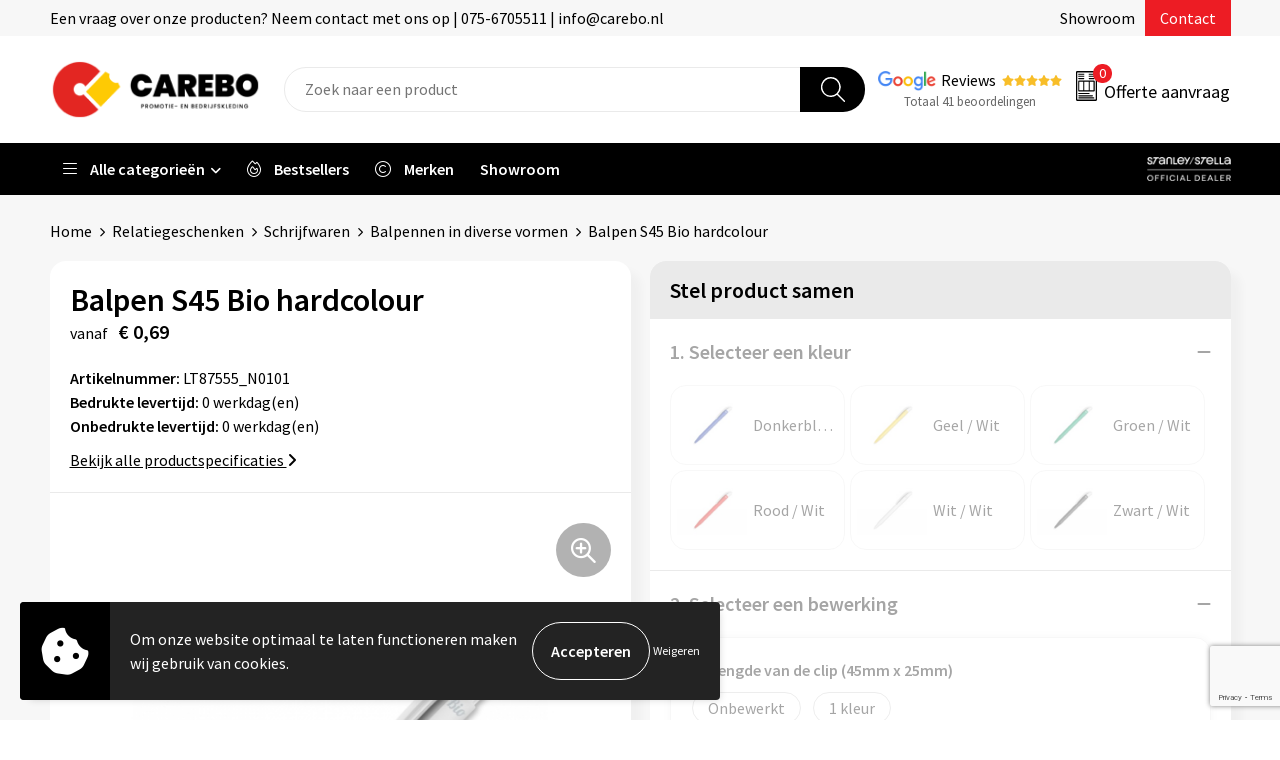

--- FILE ---
content_type: text/html; charset=UTF-8
request_url: https://www.carebo.nl/balpen-s45-bio-hardcolour-balpennen-in-diverse-vormen-schrijfwaren-relatiegeschenken
body_size: 35507
content:
<!DOCTYPE HTML>
<html lang="nl">
<head>
    <meta http-equiv="X-UA-Compatible" content="IE=Edge"/>
    <script type="text/javascript" nonce="Hktq1sEkVcNJfAT4eQ1aZuSykN4=">
        var baseUrl = '';
        var permalink = 'balpen-s45-bio-hardcolour-balpennen-in-diverse-vormen-schrijfwaren-relatiegeschenken';
    </script>
    <meta http-equiv="Content-Type" content="text/html;charset=UTF-8" />
<meta name="robots" content="index, follow" />
<meta name="description" content="Waar bio-composteerbaarheid met design in aanraking komt, worden uitzonderlijke modellen gemaakt. Deze duurzame balpen S45 Bio is gemaakt van 75% PLA kunststof. Dit betekend dat de pen biologisch afbreekbaar is. Inclusief een gekleurde barrel en een witte drukker. De pen komt met een drukmechaniek en een X20 vulling met blauw schrijvende inkt. Geproduceerd in Europa." />
<meta property="og:type" content="product" />
<meta property="og:title" content="Balpen S45 Bio hardcolour" />
<meta property="og:description" content="Waar bio-composteerbaarheid met design in aanraking komt, worden uitzonderlijke modellen gemaakt. Deze duurzame balpen S45 Bio is gemaakt van 75% PLA kunststof. Dit betekend dat de pen biologisch afbreekbaar is. Inclusief een gekleurde barrel en een witte drukker. De pen komt met een drukmechaniek en een X20 vulling met blauw schrijvende inkt. Geproduceerd in Europa." />
<meta property="og:image" content="https://fef5c1f60bff157bfd51-1d2043887f30fc26a838f63fac86383c.ssl.cf1.rackcdn.com/43017747bae77cd629f17a6c143581723858e1b7_600_600_fill.jpg" />
<meta property="og:url" content="https://www.carebo.nl/balpen-s45-bio-hardcolour-balpennen-in-diverse-vormen-schrijfwaren-relatiegeschenken" />
<meta name="viewport" content="width=device-width, initial-scale=1" />
<meta name="google-site-verification" content="43VFkQGoIP24Y6d8jzCiPYAhFFTgLK-RJXKl-3R_9vo" />
<link rel="shortcut icon" type="image/x-icon" href="https://59ac16db5d529e501cdb-e013bc16d679d9b6151ce4aa6c473d72.ssl.cf1.rackcdn.com/faviconFile-1684912687.png" />
<link rel="canonical" href="https://www.carebo.nl/balpen-s45-bio-hardcolour-balpennen-in-diverse-vormen-schrijfwaren-relatiegeschenken" />
<link rel="stylesheet" type="text/css" href="/assets/15ae7fc8/css/style.css" />
<link rel="stylesheet" type="text/css" href="/uploads/css/installation.css" />
<link rel="stylesheet" type="text/css" href="/assets/4b9418a4/pager.css" />
<style type="text/css" media="screen">

        #configuration-placeholder-widget-693 a {
            
            color: #ffffff;
            
        }
        
</style>
<style type="text/css">

</style>
<style type="text/css">

</style>
<style type="text/css">

</style>
<script type="text/javascript" src="https://www.google.com/recaptcha/api.js?render=6Ldp3PcpAAAAALbWAcbQuT50qVbDFykKMj6ZgcEJ" async="async" nonce="Hktq1sEkVcNJfAT4eQ1aZuSykN4="></script>
<script type="text/javascript" nonce="Hktq1sEkVcNJfAT4eQ1aZuSykN4=">
// https://github.com/filamentgroup/loadCSS
    !function(e){"use strict"
    var n=function(n,t,o){function i(e){return f.body?e():void setTimeout(function(){i(e)})}var d,r,a,l,f=e.document,s=f.createElement("link"),u=o||"all"
    return t?d=t:(r=(f.body||f.getElementsByTagName("head")[0]).childNodes,d=r[r.length-1]),a=f.styleSheets,s.rel="stylesheet",s.href=n,s.media="only x",i(function(){d.parentNode.insertBefore(s,t?d:d.nextSibling)}),l=function(e){for(var n=s.href,t=a.length;t--;)if(a[t].href===n)return e()
    setTimeout(function(){l(e)})},s.addEventListener&&s.addEventListener("load",function(){this.media=u}),s.onloadcssdefined=l,l(function(){s.media!==u&&(s.media=u)}),s}
    "undefined"!=typeof exports?exports.loadCSS=n:e.loadCSS=n}("undefined"!=typeof global?global:this)
loadCSS("/assets/59283338/jquery-ui-1.8.21.custom.css");
loadCSS("/assets/45a91dcd/typeahead.css?v=20161031");
loadCSS("/assets/15ae7fc8/js/vendor/light-gallery/css/lightGallery.css");
loadCSS("/assets/b909a56a/css/screen.css");
window.dataLayer = window.dataLayer || [];
function gtag(){
    dataLayer.push(arguments);
}
gtag('consent', 'default', {"ad_storage":"denied","analytics_storage":"denied","ad_user_data":"denied","ad_personalization":"denied","functionality_storage":"denied","personalization_storage":"denied","security_storage":"granted"});

(function(w,d,s,l,i){w[l]=w[l]||[];w[l].push({'gtm.start':
new Date().getTime(),event:'gtm.js'});var f=d.getElementsByTagName(s)[0],
j=d.createElement(s),dl=l!='dataLayer'?'&l='+l:'';j.async=true;j.src=
'https://www.googletagmanager.com/gtm.js?id='+i+dl;f.parentNode.insertBefore(j,f);
})(window,document,'script','dataLayer','GTM-PRCGBTB5');

document.addEventListener('cookiesEnabled', function() {
    gtag('consent', 'update', {
        'ad_storage': 'granted',
        'analytics_storage': 'granted',
        'ad_user_data': 'granted',
        'ad_personalization': 'granted',
        'functionality_storage': 'granted',
        'personalization_storage': 'granted',
        'security_storage': 'granted'
    });
});
</script>
<title>Balpen S45 Bio hardcolour | Carebo.nl</title>
    <script src="https://kit.fontawesome.com/76e029abd3.js" crossorigin="anonymous"></script>
<link rel="preconnect" href="https://fonts.gstatic.com">
<link href="https://fonts.googleapis.com/css2?family=Source+Sans+Pro:ital,wght@0,300;0,400;0,600;0,700;1,300;1,400;1,600;1,700&display=swap" rel="stylesheet"></head>
<body lang="nl"><!-- Google Tag Manager (noscript) -->
<noscript><iframe src="https://www.googletagmanager.com/ns.html?id=GTM-PRCGBTB5"
height="0" width="0" style="display:none;visibility:hidden"></iframe></noscript>
<!-- End Google Tag Manager (noscript) -->

<div id="container" class="logged-out productSet productSet-862171 category-233451 rootCategory-212962">
    <header>
    <div id="placeholder-header-top-wrapper">
        <div class="row collapse">
            <div id="placeholder-header-top"><div id="configuration-placeholder-widget-687" data-loadbyajax="0" data-reloadbyajax="0" data-widgetid="19" class="widget widget-19 widget-duplicaat no-padding no-padding twelveColumnWidth" style=""><div id="configuration-placeholder-widget-811" data-loadbyajax="0" data-reloadbyajax="0" data-widgetid="7" class="widget widget-7 widget-menu top-menu twelveColumnWidth tabletTwelveColumnWidth mobileTwelveColumnWidth horizontal-margin show-for-large-up" style=""><ul class="custom no-images" id="yw1">
<li class="custom-item item-0 custom resource-980654" data-cachedresource="menu-980654" data-menutype="custom"><span target="_self">Een vraag over onze producten? Neem contact met ons op | 075-6705511 | info@carebo.nl</span></li>
<li class="custom-item item-1 staticPage resource-980655" data-cachedresource="menu-980655" data-menutype="staticPage"><a target="_self" href="https://www.carebo.nl/bezoek-ons">Showroom</a></li>
<li class="custom-item item-2 staticPage resource-980656" data-cachedresource="menu-980656" data-menutype="staticPage"><a target="_self" href="https://www.carebo.nl/contact">Contact</a></li>
</ul></div><!-- Time: 0.00066113471984863 --><div class="clear"></div></div><!-- Time: 0.0011320114135742 --><div class="clear"></div></div>        </div>
    </div>

    <div id="placeholder-header-wrapper">
        <div class="row collapse">
            <div id="placeholder-header"><div id="configuration-placeholder-widget-688" data-loadbyajax="0" data-reloadbyajax="0" data-widgetid="19" class="widget widget-19 widget-duplicaat no-padding no-padding twelveColumnWidth" style=""><div id="configuration-placeholder-widget-644" data-loadbyajax="0" data-reloadbyajax="0" data-widgetid="12" class="widget widget-12 widget-afbeelding logo my-lg-3 mt-md-2 mt-sm-2 threeColumnWidth tabletSixColumnWidth mobileTwelveColumnWidth horizontal-margin hide-for-small-only" style=""><a href="/"><img style="" class="default-image" data-defaultimage="/uploads/editor/1684912498_logo--carebo.png" src="/uploads/editor/1684912498_logo--carebo.png" alt="Logo" /></a></div><!-- Time: 0.00022602081298828 --><div id="configuration-placeholder-widget-806" data-loadbyajax="0" data-reloadbyajax="0" data-widgetid="9" class="widget widget-9 widget-filter searchbar my-lg-3 my-md-2 my-sm-2 sixColumnWidth mobileTwelveColumnWidth horizontal-margin" style=""><form id="filter-form-static-176885094240666" onsubmit="return false;" action="https://www.carebo.nl/site/searchCategory" method="GET"><script type="text/javascript" nonce="Hktq1sEkVcNJfAT4eQ1aZuSykN4=">
    var categoriesLanguage = 'nl';
    var categoriesUrl = '/categories.json';
</script>
<input autocomplete="off" placeholder="Zoek naar een product" type="text"
       value="" name="FilterForm[name]" id="typeahead"/>
<a href="javascript:void(0);" class="search-submit-link" onclick="$(this).closest('form').find('input[type=text]').trigger('submit');">
    <span style="display:none;"></span>
</a></form></div><!-- Time: 0.0016541481018066 --><div id="configuration-placeholder-widget-927" data-loadbyajax="0" data-reloadbyajax="0" data-widgetid="1003" class="widget widget-1003 widget-html reviews horizontal-margin" style=""><a href="https://www.google.com/search?sa=X&sca_esv=581867933&tbm=lcl&sxsrf=AM9HkKkIUJ4-QtwwQQqsocmpsUwQiZXTNw:1699868345923&q=Carebo+B.V.+Reviews&rflfq=1&num=20&stick=H4sIAAAAAAAAAONgkxI2NTc1tzAwMDM2MzAzNDQ2trAw3cDI-IpR2DmxKDUpX8FJL0xPISi1LDO1vHgRKzZRAOgfQI5GAAAA&rldimm=5757800636061133885&hl=nl-NL&ved=2ahUKEwiouLGH18CCAxXZtqQKHX8_BgMQ9fQKegQIFBAF&biw=1243&bih=914&dpr=1#lkt=LocalPoiReviews" class="google-reviews">Reviews</a>
<a href="https://www.google.com/search?sa=X&sca_esv=581867933&tbm=lcl&sxsrf=AM9HkKkIUJ4-QtwwQQqsocmpsUwQiZXTNw:1699868345923&q=Carebo+B.V.+Reviews&rflfq=1&num=20&stick=H4sIAAAAAAAAAONgkxI2NTc1tzAwMDM2MzAzNDQ2trAw3cDI-IpR2DmxKDUpX8FJL0xPISi1LDO1vHgRKzZRAOgfQI5GAAAA&rldimm=5757800636061133885&hl=nl-NL&ved=2ahUKEwiouLGH18CCAxXZtqQKHX8_BgMQ9fQKegQIFBAF&biw=1243&bih=914&dpr=1#lkt=LocalPoiReviews" class="review-counter">Totaal 41 beoordelingen</a></div><!-- Time: 0.00012898445129395 --><div id="configuration-placeholder-widget-810" data-loadbyajax="0" data-reloadbyajax="0" data-widgetid="8" class="widget widget-8 widget-winkelwagen offer my-lg-3 mt-md-2 mt-sm-2 horizontal-margin" style=""><div class="cartDialog" id="shopping-cart-dialog-810">
<p class="row">Het product is aan de winkelmand toegevoegd</p></div><div class="shoppingCart item-0">
    <a>
    <div class="cart-icon">
        <svg id="Layer_1" data-name="Layer 1" xmlns="http://www.w3.org/2000/svg" viewBox="0 0 23.7383 32.5586">
            <defs><style>.cls-1 {fill: none;}</style></defs>
            <rect class="cls-1" x="15.5752" y="11.6841" width="4.2832" height="9.1899" />
            <rect class="cls-1" x="9.4658" y="11.6841" width="4.8594" height="9.1899" />
            <rect class="cls-1" x="3.7969" y="11.6841" width="4.4189" height="9.1899" />
            <path class="cls-1" d="M1.5,31.0234l20.7031.0352.0352-29.5239L1.5,1.5ZM14.7988,25.1H3.1724a.625.625,0,1,1,0-1.25H14.7988a.625.625,0,0,1,0,1.25Zm3.6817,1.24a.625.625,0,0,1,0,1.25H3.2549a.625.625,0,1,1,0-1.25Zm1.6465,3.5235H3.2549a.625.625,0,0,1,0-1.25H20.127a.625.625,0,0,1,0,1.25ZM14.95,2.873h5.5625a.625.625,0,0,1,0,1.25H14.95a.625.625,0,0,1,0-1.25Zm0,2.1763h5.5625a.625.625,0,0,1,0,1.25H14.95a.625.625,0,0,1,0-1.25Zm0,2.5815h5.5625a.625.625,0,0,1,0,1.25H14.95a.625.625,0,0,1,0-1.25ZM3.1724,2.873h5.563a.625.625,0,0,1,0,1.25H3.1724a.625.625,0,0,1,0-1.25Zm0,2.1763h5.563a.625.625,0,0,1,0,1.25H3.1724a.625.625,0,0,1,0-1.25Zm0,2.5815h5.563a.625.625,0,1,1,0,1.25H3.1724a.625.625,0,0,1,0-1.25Zm-.6255,3.4283a.625.625,0,0,1,.625-.625H20.4834a.6253.6253,0,0,1,.625.625v10.44a.6256.6256,0,0,1-.625.625H3.1719a.6253.6253,0,0,1-.625-.625Z" transform="translate(0 0)" />
            <path d="M22.2031,0H1.3584A1.3625,1.3625,0,0,0,0,1.3584v29.665a1.5366,1.5366,0,0,0,1.5347,1.5352H22.2031a1.5367,1.5367,0,0,0,1.5352-1.5352V1.5347A1.5366,1.5366,0,0,0,22.2031,0Zm0,31.0586L1.5,31.0234V1.5l20.7383.0347Z" transform="translate(0 0)" />
            <path d="M3.1719,22.124H20.4834a.6256.6256,0,0,0,.625-.625v-10.44a.6253.6253,0,0,0-.625-.625H3.1719a.625.625,0,0,0-.625.625v10.44A.6253.6253,0,0,0,3.1719,22.124Zm6.2939-1.25v-9.19h4.8594v9.19Zm10.3926,0H15.5752v-9.19h4.2832Zm-16.0615-9.19H8.2158v9.19H3.7969Z" transform="translate(0 0)" />
            <path d="M14.7988,23.85H3.1724a.625.625,0,1,0,0,1.25H14.7988a.625.625,0,0,0,0-1.25Z" transform="translate(0 0)" />
            <path d="M2.63,26.9648a.6252.6252,0,0,0,.625.625H18.4805a.625.625,0,0,0,0-1.25H3.2549A.6253.6253,0,0,0,2.63,26.9648Z" transform="translate(0 0)" />
            <path d="M20.127,28.6133H3.2549a.625.625,0,0,0,0,1.25H20.127a.625.625,0,0,0,0-1.25Z" transform="translate(0 0)" />
            <path d="M3.1724,4.123h5.563a.625.625,0,0,0,0-1.25H3.1724a.625.625,0,0,0,0,1.25Z" transform="translate(0 0)" />
            <path d="M14.95,4.123h5.5625a.625.625,0,0,0,0-1.25H14.95a.625.625,0,0,0,0,1.25Z" transform="translate(0 0)" />
            <path d="M14.95,6.2993h5.5625a.625.625,0,0,0,0-1.25H14.95a.625.625,0,0,0,0,1.25Z" transform="translate(0 0)" />
            <path d="M14.95,8.8808h5.5625a.625.625,0,0,0,0-1.25H14.95a.625.625,0,0,0,0,1.25Z" transform="translate(0 0)" />
            <path d="M3.1724,6.2993h5.563a.625.625,0,0,0,0-1.25H3.1724a.625.625,0,0,0,0,1.25Z" transform="translate(0 0)" />
            <path d="M3.1724,8.8808h5.563a.625.625,0,1,0,0-1.25H3.1724a.625.625,0,0,0,0,1.25Z" transform="translate(0 0)" />
        </svg>
        <span class="item-count">0</span>
    </div>
    <span>Offerte aanvraag</span>
    </a>
    <div class="shopping-cart-detail">
        <div class="shopping-cart" id="shopping-cart-810-1768850942">
<div class="">
<span class="empty">De offertemand is leeg!</span></div><div class="keys" style="display:none" title="/balpen-s45-bio-hardcolour-balpennen-in-diverse-vormen-schrijfwaren-relatiegeschenken"></div>
</div>
<div class="cartfooter">
    <a class="button" href="/offerRequest">Naar offertemand</a>
</div>

    </div>
</div>
</div><!-- Time: 0.0025379657745361 --><div id="configuration-placeholder-widget-812" data-loadbyajax="0" data-reloadbyajax="0" data-widgetid="7" class="widget widget-7 widget-menu no-padding no-padding hide-for-large-up" style=""><div class="mobile-menu">

    <nav class="nav-bar">
        <div class="menu-toggle">
            <a><img class="open" src="https://57e5f77c3915c5107909-3850d28ea2ad19caadcd47824dc23575.ssl.cf1.rackcdn.com/1598451392_menubar.png" alt="Streepjes" /></a>
            <a><img class="close" src="https://57e5f77c3915c5107909-3850d28ea2ad19caadcd47824dc23575.ssl.cf1.rackcdn.com/1598451414_crossbar.png" alt="Kruisje" /></a>
        </div>

        <div class="logo">
            <img src="https://d3e6b509eb220175e2d7-50aed044d8145726f6a8da4b16315ce4.ssl.cf1.rackcdn.com/1684924642_mobile-logo.png">
        </div>

        <div class="small-menu">
            <a href='tel:0031756705511'><i class="fas fa-phone-alt"></i></a>
            <a href='mailto:info@carebo.nl'><i class="fas fa-envelope"></i></a>
        </div>
    </nav>

    <aside class="nav-bar-menu">
        <ul class="custom no-images" id="yw2">
<li class="custom-item item-0 url resource-1103167 children" data-cachedresource="menu-1103167" data-menutype="url"><span target="_self"><i class="fa-duotone fa-light fa-bars"></i> Alle categorieën</span>
<ul>
<li class="custom-item item-0 url resource-1103169 children" data-cachedresource="menu-1103169" data-menutype="url"><a target="_self" href="https://www.carebo.nl/promotietextiel-bedrukken"><i class="fa-light fa-shirt"></i> Promotiekleding</a>
<ul>
<li class="custom-item item-0 url resource-1114583 children" data-cachedresource="menu-1114583" data-menutype="url"><a target="_self" href="https://www.carebo.nl/t-shirts-bedrukken">T-shirts</a>
<ul>
<li class="custom-item item-0 category resource-1114590" data-cachedresource="menu-1114590" data-menutype="category"><a target="_self" href="https://www.carebo.nl/tanktops-unisex-men-t-shirts-promotietextiel">Tanktops Unisex & Men</a></li>
<li class="custom-item item-1 category resource-1114591" data-cachedresource="menu-1114591" data-menutype="category"><a target="_self" href="https://www.carebo.nl/tanktops-women-t-shirts-promotietextiel">Tanktops Women</a></li>
<li class="custom-item item-2 category resource-1114585" data-cachedresource="menu-1114585" data-menutype="category"><a target="_self" href="https://www.carebo.nl/t-shirts-uni-men-bedrukken">T-shirts Unisex & Men</a></li>
<li class="custom-item item-3 category resource-1114586" data-cachedresource="menu-1114586" data-menutype="category"><a target="_self" href="https://www.carebo.nl/t-shirts-women-bedrukken">T-shirts Women</a></li>
<li class="custom-item item-4 category resource-1114596" data-cachedresource="menu-1114596" data-menutype="category"><a target="_self" href="https://www.carebo.nl/t-shirts-v-hals-unisex-men-t-shirts-promotietextiel">T-shirts V-hals Unisex & Men</a></li>
<li class="custom-item item-5 category resource-1115278" data-cachedresource="menu-1115278" data-menutype="category"><a target="_self" href="https://www.carebo.nl/t-shirts-v-hals-women-t-shirts-promotietextiel">T-shirts V-hals Women</a></li>
<li class="custom-item item-6 category resource-1114593" data-cachedresource="menu-1114593" data-menutype="category"><a target="_self" href="https://www.carebo.nl/longsleeve-t-shirts-unisex-men-t-shirts-promotietextiel">Longsleeve T-shirts Unisex & Men</a></li>
<li class="custom-item item-7 category resource-1114594" data-cachedresource="menu-1114594" data-menutype="category"><a target="_self" href="https://www.carebo.nl/longsleeve-t-shirts-women-t-shirts-promotietextiel">Longsleeve T-shirts Women</a></li>
</ul>
</li>
<li class="custom-item item-1 url resource-1114597 children" data-cachedresource="menu-1114597" data-menutype="url"><a target="_self" href="https://www.carebo.nl/polos-bedrukken">Polo's</a>
<ul>
<li class="custom-item item-0 category resource-1114598" data-cachedresource="menu-1114598" data-menutype="category"><a target="_self" href="https://www.carebo.nl/polos-men-unisex-polos-promotietextiel">Polo's Unisex & Men</a></li>
<li class="custom-item item-1 category resource-1114599" data-cachedresource="menu-1114599" data-menutype="category"><a target="_self" href="https://www.carebo.nl/polos-women-polos-promotietextiel">Polo's Women</a></li>
<li class="custom-item item-2 category resource-1114601" data-cachedresource="menu-1114601" data-menutype="category"><a target="_self" href="https://www.carebo.nl/longsleeve-polos-men-unisex-polos-promotietextiel">Longsleeve Polo's Unisex & Men</a></li>
<li class="custom-item item-3 category resource-1115281" data-cachedresource="menu-1115281" data-menutype="category"><a target="_self" href="https://www.carebo.nl/longsleeve-polos-women-polos-promotietextiel">Longsleeve Polo's Women</a></li>
</ul>
</li>
<li class="custom-item item-2 category resource-1114609 children" data-cachedresource="menu-1114609" data-menutype="category"><a target="_self" href="https://www.carebo.nl/overhemden-bedrukken">Overhemden</a>
<ul>
<li class="custom-item item-0 category resource-1114610" data-cachedresource="menu-1114610" data-menutype="category"><a target="_self" href="https://www.carebo.nl/overhemden-korte-mouwen-unisex-men-overhemden-promotietextiel">Overhemden Korte Mouwen Unisex & Men</a></li>
<li class="custom-item item-1 category resource-1115284" data-cachedresource="menu-1115284" data-menutype="category"><a target="_self" href="https://www.carebo.nl/overhemden-korte-mouwen-women-overhemden-promotietextiel">Overhemden Korte Mouwen Women</a></li>
<li class="custom-item item-2 category resource-1114611" data-cachedresource="menu-1114611" data-menutype="category"><a target="_self" href="https://www.carebo.nl/overhemden-lange-mouwen-unisex-men-overhemden-promotietextiel">Overhemden Lange Mouw Unisex & Men</a></li>
<li class="custom-item item-3 category resource-1115285" data-cachedresource="menu-1115285" data-menutype="category"><a target="_self" href="https://www.carebo.nl/overhemden-lange-mouwen-women-overhemden-promotietextiel">Overhemden Lange Mouw Women</a></li>
</ul>
</li>
<li class="custom-item item-3 url resource-1114602 children" data-cachedresource="menu-1114602" data-menutype="url"><a target="_self" href="https://www.carebo.nl/sweaters-bedrukken">Sweaters</a>
<ul>
<li class="custom-item item-0 category resource-1114603" data-cachedresource="menu-1114603" data-menutype="category"><a target="_self" href="https://www.carebo.nl/sweaters-uni-men-bedrukken">Sweaters Unisex & Men</a></li>
<li class="custom-item item-1 category resource-1114604" data-cachedresource="menu-1114604" data-menutype="category"><a target="_self" href="https://www.carebo.nl/sweaters-women-bedrukken">Sweaters Women</a></li>
<li class="custom-item item-2 category resource-1114606" data-cachedresource="menu-1114606" data-menutype="category"><a target="_self" href="https://www.carebo.nl/zip-sweaters-unisex-men-sweaters-promotietextiel">Zip Sweaters Unisex & Men</a></li>
<li class="custom-item item-3 category resource-1116180" data-cachedresource="menu-1116180" data-menutype="category"><a target="_self" href="https://www.carebo.nl/zip-sweaters-women-sweaters-promotietextiel">Zip Sweaters Women</a></li>
<li class="custom-item item-4 category resource-1116181" data-cachedresource="menu-1116181" data-menutype="category"><a target="_self" href="https://www.carebo.nl/14-zip-sweaters-unisex-men-sweaters-promotietextiel">1/4 Zip Sweaters Unisex & Men</a></li>
<li class="custom-item item-5 category resource-1116182" data-cachedresource="menu-1116182" data-menutype="category"><a target="_self" href="https://www.carebo.nl/14-zip-sweaters-women-sweaters-promotietextiel">1/4 Zip Sweaters Women</a></li>
<li class="custom-item item-6 category resource-1114608" data-cachedresource="menu-1114608" data-menutype="category"><a target="_self" href="https://www.carebo.nl/hoodies-unisex-men-sweaters-promotietextiel">Hoodies Unisex & Men</a></li>
<li class="custom-item item-7 category resource-1116176" data-cachedresource="menu-1116176" data-menutype="category"><a target="_self" href="https://www.carebo.nl/hoodies-women-sweaters-promotietextiel">Hoodies Women</a></li>
<li class="custom-item item-8 category resource-1116177" data-cachedresource="menu-1116177" data-menutype="category"><a target="_self" href="https://www.carebo.nl/hooded-zip-sweater-unisex-men-sweaters-promotietextiel">Hooded Zip Sweaters Unisex & Men</a></li>
<li class="custom-item item-9 category resource-1116178" data-cachedresource="menu-1116178" data-menutype="category"><a target="_self" href="https://www.carebo.nl/hooded-zip-sweater-women-sweaters-promotietextiel">Hooded Zip Sweaters Women</a></li>
<li class="custom-item item-10 category resource-1114607" data-cachedresource="menu-1114607" data-menutype="category"><a target="_self" href="https://www.carebo.nl/polo-sweaters-bedrukken">Polosweaters</a></li>
</ul>
</li>
<li class="custom-item item-4 url resource-1114612 children" data-cachedresource="menu-1114612" data-menutype="url"><a target="_self" href="https://www.carebo.nl/fleecevesten-jassen-bedrukken">Fleecevesten</a>
<ul>
<li class="custom-item item-0 category resource-1114613" data-cachedresource="menu-1114613" data-menutype="category"><a target="_self" href="https://www.carebo.nl/fleece-uni-men-bedrukken">Fleece Unisex & Men</a></li>
<li class="custom-item item-1 category resource-1114614" data-cachedresource="menu-1114614" data-menutype="category"><a target="_self" href="https://www.carebo.nl/fleece-women-bedrukken">Fleece Women</a></li>
</ul>
</li>
<li class="custom-item item-5 url resource-1114616 children" data-cachedresource="menu-1114616" data-menutype="url"><a target="_self" href="https://www.carebo.nl/jassen-bedrukken">Jassen</a>
<ul>
<li class="custom-item item-0 category resource-1114617" data-cachedresource="menu-1114617" data-menutype="category"><a target="_self" href="https://www.carebo.nl/bodywarmers-unisex-men-bodywarmers-jassen-promotietextiel">Bodywarmers Unisex & Men</a></li>
<li class="custom-item item-1 category resource-1114618" data-cachedresource="menu-1114618" data-menutype="category"><a target="_self" href="https://www.carebo.nl/bodywarmers-women-bedrukken">Bodywarmers Women</a></li>
<li class="custom-item item-2 category resource-1114620" data-cachedresource="menu-1114620" data-menutype="category"><a target="_self" href="https://www.carebo.nl/softshells-uni-men-bedrukken">Softshells Unisex & Men</a></li>
<li class="custom-item item-3 category resource-1114621" data-cachedresource="menu-1114621" data-menutype="category"><a target="_self" href="https://www.carebo.nl/softshells-women-bedrukken">Softshells Women</a></li>
<li class="custom-item item-4 category resource-1114623" data-cachedresource="menu-1114623" data-menutype="category"><a target="_self" href="https://www.carebo.nl/jassen-unisex-men-jassen-promotietextiel">Jassen Unisex & Men</a></li>
<li class="custom-item item-5 category resource-1114625" data-cachedresource="menu-1114625" data-menutype="category"><a target="_self" href="https://www.carebo.nl/jassen-women-jassen-promotietextiel">Jassen Women</a></li>
<li class="custom-item item-6 category resource-1114626" data-cachedresource="menu-1114626" data-menutype="category"><a target="_self" href="https://www.carebo.nl/windbreakers-bedrukken">Windbreakers</a></li>
</ul>
</li>
<li class="custom-item item-6 url resource-1114629 children" data-cachedresource="menu-1114629" data-menutype="url"><a target="_self" href="https://www.carebo.nl/broeken-bedrukken">Broeken</a>
<ul>
<li class="custom-item item-0 category resource-1114630" data-cachedresource="menu-1114630" data-menutype="category"><a target="_self" href="https://www.carebo.nl/broeken-uni-men-bedrukken">Broeken Unisex & Men</a></li>
<li class="custom-item item-1 category resource-1114631" data-cachedresource="menu-1114631" data-menutype="category"><a target="_self" href="https://www.carebo.nl/broeken-women-bedrukken">Broeken Women</a></li>
<li class="custom-item item-2 category resource-1114632" data-cachedresource="menu-1114632" data-menutype="category"><a target="_self" href="https://www.carebo.nl/shorts-bedrukken">Shorts</a></li>
<li class="custom-item item-3 category resource-1114633" data-cachedresource="menu-1114633" data-menutype="category"><a target="_self" href="https://www.carebo.nl/joggingbroeken-bedrukken">Joggingbroeken</a></li>
</ul>
</li>
<li class="custom-item item-7 custom resource-1115038 children" data-cachedresource="menu-1115038" data-menutype="custom"><span target="_self">Overig</span>
<ul>
<li class="custom-item item-0 category resource-1115039" data-cachedresource="menu-1115039" data-menutype="category"><a target="_self" href="https://www.carebo.nl/ondergoed-en-pyjama-bedrukken">Ondergoed</a></li>
</ul>
</li>
</ul>
</li>
<li class="custom-item item-1 url resource-1103170 children" data-cachedresource="menu-1103170" data-menutype="url"><a target="_self" href="https://www.carebo.nl/werkkleding-bedrukken"><i class="fa-light fa-helmet-safety"></i> Werkkleding</a>
<ul>
<li class="custom-item item-0 url resource-1115071 children" data-cachedresource="menu-1115071" data-menutype="url"><span target="_self">Bovenkleding</span>
<ul>
<li class="custom-item item-0 category resource-1115072" data-cachedresource="menu-1115072" data-menutype="category"><a target="_self" href="https://www.carebo.nl/werk-t-shirts-bedrukken">T-shirts</a></li>
<li class="custom-item item-1 category resource-1120420" data-cachedresource="menu-1120420" data-menutype="category"><a target="_self" href="https://www.carebo.nl/werk-t-shirts-longsleeve-werkkleding">Longsleeve T-shirts</a></li>
<li class="custom-item item-2 category resource-1115073" data-cachedresource="menu-1115073" data-menutype="category"><a target="_self" href="https://www.carebo.nl/werkpolos-bedrukken">Polo's</a></li>
<li class="custom-item item-3 category resource-1115074" data-cachedresource="menu-1115074" data-menutype="category"><a target="_self" href="https://www.carebo.nl/werkoverhemden-bedrukken">Overhemden</a></li>
</ul>
</li>
<li class="custom-item item-1 url resource-1115076 children" data-cachedresource="menu-1115076" data-menutype="url"><span target="_self">Sweaters</span>
<ul>
<li class="custom-item item-0 category resource-1115075" data-cachedresource="menu-1115075" data-menutype="category"><a target="_self" href="https://www.carebo.nl/werksweaters-bedrukken">Sweaters</a></li>
<li class="custom-item item-1 category resource-1115077" data-cachedresource="menu-1115077" data-menutype="category"><a target="_self" href="https://www.carebo.nl/werkhoodies-bedrukken">Hoodies</a></li>
<li class="custom-item item-2 category resource-1115078" data-cachedresource="menu-1115078" data-menutype="category"><a target="_self" href="https://www.carebo.nl/werk-polosweaters-bedrukken">Polosweaters</a></li>
<li class="custom-item item-3 category resource-1115079" data-cachedresource="menu-1115079" data-menutype="category"><a target="_self" href="https://www.carebo.nl/werk-14-zip-sweaters-werktruien-werkkleding">1/4 Zip Sweaters</a></li>
<li class="custom-item item-4 category resource-1115081" data-cachedresource="menu-1115081" data-menutype="category"><a target="_self" href="https://www.carebo.nl/werkvesten-werkvesten-bedrukken">Zip Sweaters</a></li>
<li class="custom-item item-5 category resource-1121050" data-cachedresource="menu-1121050" data-menutype="category"><a target="_self" href="https://www.carebo.nl/werk-hooded-zip-werkvesten-werkkleding">Hooded Zip Sweaters</a></li>
<li class="custom-item item-6 category resource-1115080" data-cachedresource="menu-1115080" data-menutype="category"><a target="_self" href="https://www.carebo.nl/werk-fleecevesten-bedrukken">Fleece Vesten</a></li>
</ul>
</li>
<li class="custom-item item-2 url resource-1115082 children" data-cachedresource="menu-1115082" data-menutype="url"><span target="_self">Jassen & Bodywarmers</span>
<ul>
<li class="custom-item item-0 category resource-1115083" data-cachedresource="menu-1115083" data-menutype="category"><a target="_self" href="https://www.carebo.nl/werkjassen-werkjassen-werkkleding">Jassen</a></li>
<li class="custom-item item-1 category resource-1115085" data-cachedresource="menu-1115085" data-menutype="category"><a target="_self" href="https://www.carebo.nl/softshell-werkjassen-bedrukken">Softshells</a></li>
<li class="custom-item item-2 category resource-1115086" data-cachedresource="menu-1115086" data-menutype="category"><a target="_self" href="https://www.carebo.nl/werk-bodywarmers-bedrukken">Bodywarmers</a></li>
<li class="custom-item item-3 category resource-1115084" data-cachedresource="menu-1115084" data-menutype="category"><a target="_self" href="https://www.carebo.nl/stoffen-werkjassen-bedrukken">Stofjassen</a></li>
</ul>
</li>
<li class="custom-item item-3 url resource-1115087 children" data-cachedresource="menu-1115087" data-menutype="url"><span target="_self">Broeken & Overalls</span>
<ul>
<li class="custom-item item-0 category resource-1115088" data-cachedresource="menu-1115088" data-menutype="category"><a target="_self" href="https://www.carebo.nl/werkbroeken-bedrukken">Lange Broeken</a></li>
<li class="custom-item item-1 category resource-1121052" data-cachedresource="menu-1121052" data-menutype="category"><a target="_self" href="https://www.carebo.nl/werkbroeken-kort-werkkleding">Korte Broeken</a></li>
<li class="custom-item item-2 category resource-1121053" data-cachedresource="menu-1121053" data-menutype="category"><a target="_self" href="https://www.carebo.nl/werk-bretelbroeken-werkkleding">Bretelbroeken</a></li>
<li class="custom-item item-3 category resource-1115089" data-cachedresource="menu-1115089" data-menutype="category"><a target="_self" href="https://www.carebo.nl/werk-overalls-bedrukken">Overalls</a></li>
</ul>
</li>
<li class="custom-item item-4 category resource-1115090 children" data-cachedresource="menu-1115090" data-menutype="category"><a target="_self" href="https://www.carebo.nl/reflectie-signaalkleding">Signaal & Reflectie Kleding</a>
<ul>
<li class="custom-item item-0 category resource-1115091" data-cachedresource="menu-1115091" data-menutype="category"><a target="_self" href="https://www.carebo.nl/reflectie-t-shirts-polos-reflectie-signaalkleding-werkkleding">T-shirts & Polo's</a></li>
<li class="custom-item item-1 category resource-1121060" data-cachedresource="menu-1121060" data-menutype="category"><a target="_self" href="https://www.carebo.nl/reflectie-sweaters-vesten-reflectie-signaalkleding-werkkleding">Sweaters & Vesten</a></li>
<li class="custom-item item-2 category resource-1115093" data-cachedresource="menu-1115093" data-menutype="category"><a target="_self" href="https://www.carebo.nl/reflectiebroeken-overalls">Broeken & Overalls</a></li>
<li class="custom-item item-3 category resource-1115092" data-cachedresource="menu-1115092" data-menutype="category"><a target="_self" href="https://www.carebo.nl/reflectiejassen-bodywarmers">Jassen & Bodywarmers</a></li>
<li class="custom-item item-4 category resource-1115094" data-cachedresource="menu-1115094" data-menutype="category"><a target="_self" href="https://www.carebo.nl/veiligheidsvesten">Veiligheidsvesten</a></li>
<li class="custom-item item-5 category resource-1115095" data-cachedresource="menu-1115095" data-menutype="category"><a target="_self" href="https://www.carebo.nl/diversen-safety">Diversen</a></li>
</ul>
</li>
<li class="custom-item item-5 url resource-1120424 children" data-cachedresource="menu-1120424" data-menutype="url"><span target="_self">Dames Werkkleding</span>
<ul>
<li class="custom-item item-0 category resource-1120425" data-cachedresource="menu-1120425" data-menutype="category"><a target="_self" href="https://www.carebo.nl/t-shirts-longsleeves-dames-werkkleding-werkkleding">T-shirts & Longsleeves</a></li>
<li class="custom-item item-1 category resource-1121046" data-cachedresource="menu-1121046" data-menutype="category"><a target="_self" href="https://www.carebo.nl/polos-overhemden-dames-werkkleding-werkkleding">Polo's & Overhemden</a></li>
<li class="custom-item item-2 category resource-1121048" data-cachedresource="menu-1121048" data-menutype="category"><a target="_self" href="https://www.carebo.nl/sweaters-vesten-dames-werkkleding-werkkleding">Sweaters & Vesten</a></li>
<li class="custom-item item-3 category resource-1121056" data-cachedresource="menu-1121056" data-menutype="category"><a target="_self" href="https://www.carebo.nl/broeken-dames-werkkleding-werkkleding">Broeken</a></li>
<li class="custom-item item-4 category resource-1121057" data-cachedresource="menu-1121057" data-menutype="category"><a target="_self" href="https://www.carebo.nl/jassen-softshells-dames-werkkleding-werkkleding">Jassen & Softshells</a></li>
<li class="custom-item item-5 category resource-1121062" data-cachedresource="menu-1121062" data-menutype="category"><a target="_self" href="https://www.carebo.nl/reflectie-kleding-dames-werkkleding-werkkleding">Reflectie Kleding</a></li>
</ul>
</li>
<li class="custom-item item-6 url resource-1115096 children" data-cachedresource="menu-1115096" data-menutype="url"><span target="_self">Corporate Wear</span>
<ul>
<li class="custom-item item-0 category resource-1115097" data-cachedresource="menu-1115097" data-menutype="category"><a target="_self" href="https://www.carebo.nl/corporate-wear-bedrukken">Corporate Wear</a></li>
</ul>
</li>
<li class="custom-item item-7 url resource-1115098 children" data-cachedresource="menu-1115098" data-menutype="url"><span target="_self">Horeca Kleding</span>
<ul>
<li class="custom-item item-0 category resource-1115099" data-cachedresource="menu-1115099" data-menutype="category"><a target="_self" href="https://www.carebo.nl/koksbuizen-bedrukken">Koksbuizen</a></li>
<li class="custom-item item-1 category resource-1115100" data-cachedresource="menu-1115100" data-menutype="category"><a target="_self" href="https://www.carebo.nl/koksbroeken-bedrukken">Koksbroeken</a></li>
<li class="custom-item item-2 category resource-1115101" data-cachedresource="menu-1115101" data-menutype="category"><a target="_self" href="https://www.carebo.nl/koksmutsen-bedrukken">Koksmutsen</a></li>
<li class="custom-item item-3 category resource-1115102" data-cachedresource="menu-1115102" data-menutype="category"><a target="_self" href="https://www.carebo.nl/halterschorten-bedrukken">Halterschorten</a></li>
<li class="custom-item item-4 category resource-1115103" data-cachedresource="menu-1115103" data-menutype="category"><a target="_self" href="https://www.carebo.nl/sloven-bedrukken">Sloven</a></li>
</ul>
</li>
<li class="custom-item item-8 url resource-1115104 children" data-cachedresource="menu-1115104" data-menutype="url"><span target="_self">Overig</span>
<ul>
<li class="custom-item item-0 category resource-1115105" data-cachedresource="menu-1115105" data-menutype="category"><a target="_self" href="https://www.carebo.nl/werksokken">Sokken</a></li>
<li class="custom-item item-1 category resource-1115106" data-cachedresource="menu-1115106" data-menutype="category"><a target="_self" href="https://www.carebo.nl/riemen">Riemen</a></li>
<li class="custom-item item-2 category resource-1115107" data-cachedresource="menu-1115107" data-menutype="category"><a target="_self" href="https://www.carebo.nl/werktassen">Tassen</a></li>
<li class="custom-item item-3 category resource-1115108" data-cachedresource="menu-1115108" data-menutype="category"><a target="_self" href="https://www.carebo.nl/caps-mutsen-sjaals">Caps, Mutsen & Sjaals</a></li>
<li class="custom-item item-4 category resource-1115109" data-cachedresource="menu-1115109" data-menutype="category"><a target="_self" href="https://www.carebo.nl/toolpockets">Toolpockets</a></li>
<li class="custom-item item-5 category resource-1115110" data-cachedresource="menu-1115110" data-menutype="category"><a target="_self" href="https://www.carebo.nl/ondergoed">Ondergoed</a></li>
<li class="custom-item item-6 category resource-1115111" data-cachedresource="menu-1115111" data-menutype="category"><a target="_self" href="https://www.carebo.nl/zooltjes-en-veters">Zooltjes & Veters</a></li>
<li class="custom-item item-7 category resource-1115112" data-cachedresource="menu-1115112" data-menutype="category"><a target="_self" href="https://www.carebo.nl/werk-diversen">Diversen</a></li>
<li class="custom-item item-8 category resource-1115113" data-cachedresource="menu-1115113" data-menutype="category"><a target="_self" href="https://www.carebo.nl/laskleding">Laskleding</a></li>
</ul>
</li>
</ul>
</li>
<li class="custom-item item-2 url resource-1103172 children" data-cachedresource="menu-1103172" data-menutype="url"><a target="_self" href="https://www.carebo.nl/sportkleding"><i class="fa-light fa-futbol"></i> Sportkleding</a>
<ul>
<li class="custom-item item-0 url resource-1115114 children" data-cachedresource="menu-1115114" data-menutype="url"><span target="_self">Bovenkleding</span>
<ul>
<li class="custom-item item-0 category resource-1115116" data-cachedresource="menu-1115116" data-menutype="category"><a target="_self" href="https://www.carebo.nl/tanktops-unisex-men-sportkleding">Tanktops Unisex & Men</a></li>
<li class="custom-item item-1 category resource-1116809" data-cachedresource="menu-1116809" data-menutype="category"><a target="_self" href="https://www.carebo.nl/tanktops-women-sportkleding">Tanktops Women</a></li>
<li class="custom-item item-2 category resource-1115115" data-cachedresource="menu-1115115" data-menutype="category"><a target="_self" href="https://www.carebo.nl/sportshirts-unisex-men-sportkleding">T-shirts Unisex & Men</a></li>
<li class="custom-item item-3 category resource-1116810" data-cachedresource="menu-1116810" data-menutype="category"><a target="_self" href="https://www.carebo.nl/sportshirts-women-sportkleding">T-Shirts Women</a></li>
<li class="custom-item item-4 category resource-1115118" data-cachedresource="menu-1115118" data-menutype="category"><a target="_self" href="https://www.carebo.nl/sportshirt-longsleeve-unisex-men-sportkleding">Longsleeve T-shirts Unisex & Men</a></li>
<li class="custom-item item-5 category resource-1116814" data-cachedresource="menu-1116814" data-menutype="category"><a target="_self" href="https://www.carebo.nl/sportshirt-longsleeve-women-sportkleding">Longsleeve T-shirts Women</a></li>
<li class="custom-item item-6 category resource-1115117" data-cachedresource="menu-1115117" data-menutype="category"><a target="_self" href="https://www.carebo.nl/sportpolos-unisex-men-sportkleding">Polo's Unisex & Men</a></li>
<li class="custom-item item-7 category resource-1116812" data-cachedresource="menu-1116812" data-menutype="category"><a target="_self" href="https://www.carebo.nl/sportpolos-women-sportkleding">Polo's Women</a></li>
<li class="custom-item item-8 category resource-1115273" data-cachedresource="menu-1115273" data-menutype="category"><a target="_self" href="https://www.carebo.nl/sportsweatervest-unisex-men-sportkleding">Sweaters/vesten Unisex & Men</a></li>
<li class="custom-item item-9 category resource-1117210" data-cachedresource="menu-1117210" data-menutype="category"><a target="_self" href="https://www.carebo.nl/sportsweatervest-women-sportkleding">Sweaters/vesten Women</a></li>
</ul>
</li>
<li class="custom-item item-1 custom resource-1115263 children" data-cachedresource="menu-1115263" data-menutype="custom"><span target="_self">Broeken</span>
<ul>
<li class="custom-item item-0 category resource-1115264" data-cachedresource="menu-1115264" data-menutype="category"><a target="_self" href="https://www.carebo.nl/lange-sportbroeken-unisex-men-sportkleding">Lange Broeken Unisex & Men</a></li>
<li class="custom-item item-1 category resource-1120408" data-cachedresource="menu-1120408" data-menutype="category"><a target="_self" href="https://www.carebo.nl/lange-sportbroeken-women-sportkleding">Lange Broeken Women</a></li>
<li class="custom-item item-2 category resource-1115265" data-cachedresource="menu-1115265" data-menutype="category"><a target="_self" href="https://www.carebo.nl/korte-sportbroeken-unisex-men-sportkleding">Korte Broeken Unisex & Men</a></li>
<li class="custom-item item-3 category resource-1120409" data-cachedresource="menu-1120409" data-menutype="category"><a target="_self" href="https://www.carebo.nl/korte-sportbroeken-women-sportkleding">Korte Broeken Women</a></li>
</ul>
</li>
<li class="custom-item item-2 url resource-1115267 children" data-cachedresource="menu-1115267" data-menutype="url"><span target="_self">Jassen & Bodywarmers</span>
<ul>
<li class="custom-item item-0 category resource-1115268" data-cachedresource="menu-1115268" data-menutype="category"><a target="_self" href="https://www.carebo.nl/sportjassen-unisex-men-sportkleding">Jassen Unisex & Men</a></li>
<li class="custom-item item-1 category resource-1120415" data-cachedresource="menu-1120415" data-menutype="category"><a target="_self" href="https://www.carebo.nl/sportjassen-women-sportkleding">Jassen Women</a></li>
<li class="custom-item item-2 category resource-1120418" data-cachedresource="menu-1120418" data-menutype="category"><a target="_self" href="https://www.carebo.nl/sportbodywarmers-unisex-men-sportkleding">Bodywarmers Unisex & Men</a></li>
<li class="custom-item item-3 category resource-1120419" data-cachedresource="menu-1120419" data-menutype="category"><a target="_self" href="https://www.carebo.nl/sportbodywarmers-women-sportkleding">Bodywarmers Women</a></li>
</ul>
</li>
<li class="custom-item item-3 url resource-1120403 children" data-cachedresource="menu-1120403" data-menutype="url"><span target="_self">Thermokleding</span>
<ul>
<li class="custom-item item-0 category resource-1120404" data-cachedresource="menu-1120404" data-menutype="category"><a target="_self" href="https://www.carebo.nl/thermokleding-unisex-men-sportkleding">Thermokleding Unisex & Men</a></li>
<li class="custom-item item-1 category resource-1120405" data-cachedresource="menu-1120405" data-menutype="category"><a target="_self" href="https://www.carebo.nl/thermokleding-women-sportkleding">Thermokleding Women</a></li>
</ul>
</li>
<li class="custom-item item-4 url resource-1115269 children" data-cachedresource="menu-1115269" data-menutype="url"><span target="_self">Overig</span>
<ul>
<li class="custom-item item-0 category resource-1115270" data-cachedresource="menu-1115270" data-menutype="category"><a target="_self" href="https://www.carebo.nl/sportaccessoires">Accessoires</a></li>
<li class="custom-item item-1 category resource-1115271" data-cachedresource="menu-1115271" data-menutype="category"><a target="_self" href="https://www.carebo.nl/sportsokken-sportkleding">Sokken</a></li>
<li class="custom-item item-2 category resource-1115274" data-cachedresource="menu-1115274" data-menutype="category"><a target="_self" href="https://www.carebo.nl/sportschoenen-sportkleding">Schoenen</a></li>
<li class="custom-item item-3 category resource-1115272" data-cachedresource="menu-1115272" data-menutype="category"><a target="_self" href="https://www.carebo.nl/sporttassen-sportkleding">Tassen</a></li>
</ul>
</li>
</ul>
</li>
<li data-permalink="pbm" data-isoutlet="" data-cachedresource="menu-1103171" class="custom-item item-3 category resource-1103171 children" title="PBM" data-menutype="category"><a href="https://www.carebo.nl/pbm"><i class="fa-light fa-user-helmet-safety"></i> PBM</a>
<ul>
<li data-permalink="kniebeschermers-pbm" data-isoutlet="" data-cachedresource="category-855052" class="item-0 resource-855052 category-item" title="Kniebeschermers"><a href="https://www.carebo.nl/kniebeschermers-pbm">Kniebeschermers</a></li>
<li data-permalink="oorbescherming-pbm" data-isoutlet="" data-cachedresource="category-855056" class="item-1 resource-855056 category-item" title="Oorbescherming"><a href="https://www.carebo.nl/oorbescherming-pbm">Oorbescherming</a></li>
<li data-permalink="werkhandschoenen-pbm" data-isoutlet="" data-cachedresource="category-1014445" class="item-2 resource-1014445 category-item" title="Werkhandschoenen"><a href="https://www.carebo.nl/werkhandschoenen-pbm">Werkhandschoenen</a></li>
<li data-permalink="helmen-pbm" data-isoutlet="" data-cachedresource="category-1014446" class="item-3 resource-1014446 category-item" title="Helmen"><a href="https://www.carebo.nl/helmen-pbm">Helmen</a></li>
<li data-permalink="maskers-pbm" data-isoutlet="" data-cachedresource="category-1014447" class="item-4 resource-1014447 category-item" title="Maskers"><a href="https://www.carebo.nl/maskers-pbm">Maskers</a></li>
<li data-permalink="veiligheidsbrillen-pbm" data-isoutlet="" data-cachedresource="category-1014448" class="item-5 resource-1014448 category-item" title="Veiligheidsbrillen"><a href="https://www.carebo.nl/veiligheidsbrillen-pbm">Veiligheidsbrillen</a></li>
</ul>
</li>
<li class="custom-item item-4 url resource-1114635 children" data-cachedresource="menu-1114635" data-menutype="url"><a target="_self" href="https://www.carebo.nl/hoofddeksels-sjaals-handschoenen-bedrukken"><i class="fa-light fa-hat-winter"></i>Caps, Mutsen & Sjaals</a>
<ul>
<li class="custom-item item-0 url resource-1114636 children" data-cachedresource="menu-1114636" data-menutype="url"><span target="_self">Hoofddeksels</span>
<ul>
<li class="custom-item item-0 category resource-1114637" data-cachedresource="menu-1114637" data-menutype="category"><a target="_self" href="https://www.carebo.nl/petten-bedrukken">Caps & Petten</a></li>
<li class="custom-item item-1 category resource-1114638" data-cachedresource="menu-1114638" data-menutype="category"><a target="_self" href="https://www.carebo.nl/bucket-hats-bedrukken">Bucket Hats</a></li>
<li class="custom-item item-2 category resource-1114639" data-cachedresource="menu-1114639" data-menutype="category"><a target="_self" href="https://www.carebo.nl/mutsen-bedrukken">Mutsen</a></li>
<li class="custom-item item-3 category resource-1114640" data-cachedresource="menu-1114640" data-menutype="category"><a target="_self" href="https://www.carebo.nl/fleece-mutsen-bedrukken">Fleece Mutsen</a></li>
<li class="custom-item item-4 category resource-1114647" data-cachedresource="menu-1114647" data-menutype="category"><a target="_self" href="https://www.carebo.nl/overige-hoofddeksels-bedrukken">Overig</a></li>
</ul>
</li>
<li class="custom-item item-1 url resource-1115031 children" data-cachedresource="menu-1115031" data-menutype="url"><span target="_self">Nek Items</span>
<ul>
<li class="custom-item item-0 category resource-1115032" data-cachedresource="menu-1115032" data-menutype="category"><a target="_self" href="https://www.carebo.nl/sjaals-bedrukken">Sjaals</a></li>
<li class="custom-item item-1 category resource-1115033" data-cachedresource="menu-1115033" data-menutype="category"><a target="_self" href="https://www.carebo.nl/colsjaals-caps-sjaals-handschoenen-promotietextiel">Colsjaals</a></li>
<li class="custom-item item-2 category resource-1115034" data-cachedresource="menu-1115034" data-menutype="category"><a target="_self" href="https://www.carebo.nl/stropdassen-bedrukken">Stropdassen</a></li>
</ul>
</li>
<li class="custom-item item-2 url resource-1115035 children" data-cachedresource="menu-1115035" data-menutype="url"><span target="_self">Overig</span>
<ul>
<li class="custom-item item-0 category resource-1115036" data-cachedresource="menu-1115036" data-menutype="category"><a target="_self" href="https://www.carebo.nl/handschoenen-bedrukken">Handschoenen</a></li>
</ul>
</li>
</ul>
</li>
<li class="custom-item item-5 url resource-1115059 children" data-cachedresource="menu-1115059" data-menutype="url"><a target="_self" href="https://www.carebo.nl/handdoeken-dekens-bedrukken"><i class="fa-light fa-blanket"></i>Handdoeken & Dekens</a>
<ul>
<li class="custom-item item-0 url resource-1115060 children" data-cachedresource="menu-1115060" data-menutype="url"><span target="_self">Handdoeken</span>
<ul>
<li class="custom-item item-0 category resource-1115669" data-cachedresource="menu-1115669" data-menutype="category"><a target="_self" href="https://www.carebo.nl/gastendoeken-handdoeken-dekens-badjassen-en-babyspullen-promotietextiel">Gastendoeken</a></li>
<li class="custom-item item-1 category resource-1115061" data-cachedresource="menu-1115061" data-menutype="category"><a target="_self" href="https://www.carebo.nl/handdoeken-handdoeken-dekens-badjassen-en-babyspullen-promotietextiel">Handdoeken</a></li>
<li class="custom-item item-2 category resource-1115062" data-cachedresource="menu-1115062" data-menutype="category"><a target="_self" href="https://www.carebo.nl/strandlakens-handdoeken-dekens-badjassen-en-babyspullen-promotietextiel">Strandlakens</a></li>
<li class="custom-item item-3 category resource-1115064" data-cachedresource="menu-1115064" data-menutype="category"><a target="_self" href="https://www.carebo.nl/washandjes">Washandjes</a></li>
<li class="custom-item item-4 category resource-1115670" data-cachedresource="menu-1115670" data-menutype="category"><a target="_self" href="https://www.carebo.nl/sporthanddoeken-handdoeken-dekens-badjassen-en-babyspullen-promotietextiel">Sporthanddoeken</a></li>
<li class="custom-item item-5 category resource-1115672" data-cachedresource="menu-1115672" data-menutype="category"><a target="_self" href="https://www.carebo.nl/golfhanddoek-handdoeken-dekens-badjassen-en-babyspullen-promotietextiel">Golfhanddoeken</a></li>
<li class="custom-item item-6 category resource-1115063" data-cachedresource="menu-1115063" data-menutype="category"><a target="_self" href="https://www.carebo.nl/hamam-doeken">Hamam Doeken</a></li>
</ul>
</li>
<li class="custom-item item-1 url resource-1115065 children" data-cachedresource="menu-1115065" data-menutype="url"><span target="_self">Dekens</span>
<ul>
<li class="custom-item item-0 category resource-1115066" data-cachedresource="menu-1115066" data-menutype="category"><a target="_self" href="https://www.carebo.nl/dekens">Dekens</a></li>
</ul>
</li>
<li class="custom-item item-2 url resource-1115067 children" data-cachedresource="menu-1115067" data-menutype="url"><span target="_self">Overig</span>
<ul>
<li class="custom-item item-0 category resource-1115068" data-cachedresource="menu-1115068" data-menutype="category"><a target="_self" href="https://www.carebo.nl/badjassen">Badjassen</a></li>
<li class="custom-item item-1 category resource-1115069" data-cachedresource="menu-1115069" data-menutype="category"><a target="_self" href="https://www.carebo.nl/badslippers">Badslippers</a></li>
<li class="custom-item item-2 category resource-1115070" data-cachedresource="menu-1115070" data-menutype="category"><a target="_self" href="https://www.carebo.nl/baby-artikelen">Baby Artikelen</a></li>
<li class="custom-item item-3 category resource-1115856" data-cachedresource="menu-1115856" data-menutype="category"><a target="_self" href="https://www.carebo.nl/keuken-doeken-handdoeken-dekens-badjassen-en-babyspullen-promotietextiel">Keuken</a></li>
<li class="custom-item item-4 category resource-1116155" data-cachedresource="menu-1116155" data-menutype="category"><a target="_self" href="https://www.carebo.nl/sauna-handdoeken-dekens-badjassen-en-babyspullen-promotietextiel">Sauna</a></li>
</ul>
</li>
</ul>
</li>
<li class="custom-item item-6 url resource-1114587 children" data-cachedresource="menu-1114587" data-menutype="url"><a target="_self" href="https://www.carebo.nl/kinderkleding"><i class="fa-light fa-child"></i>Kinderkleding</a>
<ul>
<li class="custom-item item-0 url resource-1114595 children" data-cachedresource="menu-1114595" data-menutype="url"><span target="_self">Promotie Kinderkleding</span>
<ul>
<li class="custom-item item-0 category resource-1114588" data-cachedresource="menu-1114588" data-menutype="category"><a target="_self" href="https://www.carebo.nl/t-shirts-kids-bedrukken">T-shirts</a></li>
<li class="custom-item item-1 category resource-1114600" data-cachedresource="menu-1114600" data-menutype="category"><a target="_self" href="https://www.carebo.nl/polos-kids-bedrukken">Polo's</a></li>
<li class="custom-item item-2 category resource-1114605" data-cachedresource="menu-1114605" data-menutype="category"><a target="_self" href="https://www.carebo.nl/sweaters-kids-kinderkleding">Sweaters</a></li>
<li class="custom-item item-3 category resource-1114615" data-cachedresource="menu-1114615" data-menutype="category"><a target="_self" href="https://www.carebo.nl/fleece-kids-kinderkleding">Fleece</a></li>
<li class="custom-item item-4 category resource-1114619" data-cachedresource="menu-1114619" data-menutype="category"><a target="_self" href="https://www.carebo.nl/bodywarmers-kids-kinderkleding">Bodywarmers</a></li>
<li class="custom-item item-5 category resource-1114622" data-cachedresource="menu-1114622" data-menutype="category"><a target="_self" href="https://www.carebo.nl/softshells-kids-kinderkleding">Softshells</a></li>
<li class="custom-item item-6 category resource-1114624" data-cachedresource="menu-1114624" data-menutype="category"><a target="_self" href="https://www.carebo.nl/jassen-kids-kinderkleding">Jackets</a></li>
<li class="custom-item item-7 category resource-1114634" data-cachedresource="menu-1114634" data-menutype="category"><a target="_self" href="https://www.carebo.nl/broeken-kids-bedrukken">Broeken</a></li>
<li class="custom-item item-8 category resource-1115037" data-cachedresource="menu-1115037" data-menutype="category"><a target="_self" href="https://www.carebo.nl/petten-kids-bedrukken">Caps</a></li>
</ul>
</li>
<li class="custom-item item-1 url resource-1114627 children" data-cachedresource="menu-1114627" data-menutype="url"><span target="_self">Peuter & Babykleding</span>
<ul>
<li class="custom-item item-0 category resource-1114628" data-cachedresource="menu-1114628" data-menutype="category"><a target="_self" href="https://www.carebo.nl/peuter-babykleding-bedrukken">Peuter & Babykleding</a></li>
</ul>
</li>
<li class="custom-item item-2 url resource-1115275 children" data-cachedresource="menu-1115275" data-menutype="url"><span target="_self">Sport Kinderkleding</span>
<ul>
<li class="custom-item item-0 category resource-1115276" data-cachedresource="menu-1115276" data-menutype="category"><a target="_self" href="https://www.carebo.nl/sportkleding-kids-kinderkleding">Sport Kinderkleding</a></li>
</ul>
</li>
<li class="custom-item item-3 url resource-1117100 children" data-cachedresource="menu-1117100" data-menutype="url"><span target="_self">Werkkleding Kids</span>
<ul>
<li class="custom-item item-0 category resource-1117101" data-cachedresource="menu-1117101" data-menutype="category"><a target="_self" href="https://www.carebo.nl/werkkleding-kids-kinderkleding">Werkkleding Kids</a></li>
</ul>
</li>
</ul>
</li>
<li data-permalink="tassen-bedrukken" data-isoutlet="" data-cachedresource="menu-1103180" class="custom-item item-7 category resource-1103180 children" title="Tassen bedrukken" data-menutype="category"><a href="https://www.carebo.nl/tassen-bedrukken"><i class="fa-light fa-bag-shopping"></i> Tassen</a>
<ul>
<li data-permalink="draagtas-tassen-bedrukken" data-isoutlet="" data-cachedresource="category-213194" class="item-0 resource-213194 category-item" title="Draagtas"><a href="https://www.carebo.nl/draagtas-tassen-bedrukken">Draagtas</a></li>
<li data-permalink="boodschappentas-tassen-bedrukken" data-isoutlet="" data-cachedresource="category-506932" class="item-1 resource-506932 category-item" title="Boodschappentas"><a href="https://www.carebo.nl/boodschappentas-tassen-bedrukken">Boodschappentas</a></li>
<li data-permalink="collegetas-tassen-bedrukken" data-isoutlet="" data-cachedresource="category-507360" class="item-2 resource-507360 category-item" title="Collegetas"><a href="https://www.carebo.nl/collegetas-tassen-bedrukken">Collegetas</a></li>
<li data-permalink="geschenk-tassen-tassen-bedrukken" data-isoutlet="" data-cachedresource="category-975262" class="item-3 resource-975262 category-item" title="Geschenk tassen"><a href="https://www.carebo.nl/geschenk-tassen-tassen-bedrukken">Geschenk tassen</a></li>
<li data-permalink="laptophoes-tassen-bedrukken" data-isoutlet="" data-cachedresource="category-506996" class="item-4 resource-506996 category-item" title="Laptophoes"><a href="https://www.carebo.nl/laptophoes-tassen-bedrukken">Laptophoes</a></li>
<li data-permalink="aktetas-tassen-bedrukken" data-isoutlet="" data-cachedresource="category-507059" class="item-5 resource-507059 category-item" title="Aktetas"><a href="https://www.carebo.nl/aktetas-tassen-bedrukken">Aktetas</a></li>
<li data-permalink="opvouwbare-tas-tassen-bedrukken" data-isoutlet="" data-cachedresource="category-277888" class="item-6 resource-277888 category-item" title="Opvouwbare tas"><a href="https://www.carebo.nl/opvouwbare-tas-tassen-bedrukken">Opvouwbare tas</a></li>
<li data-permalink="rugtas-tassen-bedrukken" data-isoutlet="" data-cachedresource="category-213035" class="item-7 resource-213035 category-item" title="Rugtas"><a href="https://www.carebo.nl/rugtas-tassen-bedrukken">Rugtas</a></li>
<li data-permalink="luxe-draag-boodschappentas-tassen-bedrukken" data-isoutlet="" data-cachedresource="category-212966" class="item-8 resource-212966 category-item" title="Luxe Draag-boodschappentas"><a href="https://www.carebo.nl/luxe-draag-boodschappentas-tassen-bedrukken">Luxe Draag-boodschappentas</a></li>
<li data-permalink="toilettas-tassen-bedrukken" data-isoutlet="" data-cachedresource="category-213197" class="item-9 resource-213197 category-item" title="Toilettas"><a href="https://www.carebo.nl/toilettas-tassen-bedrukken">Toilettas</a></li>
<li data-permalink="schoudertas-tassen-bedrukken" data-isoutlet="" data-cachedresource="category-212959" class="item-10 resource-212959 category-item" title="Schoudertas"><a href="https://www.carebo.nl/schoudertas-tassen-bedrukken">Schoudertas</a></li>
<li data-permalink="nonwoven-tassen-tassen-bedrukken" data-isoutlet="" data-cachedresource="category-277887" class="item-11 resource-277887 category-item" title="Nonwoven Tassen"><a href="https://www.carebo.nl/nonwoven-tassen-tassen-bedrukken">Nonwoven Tassen</a></li>
<li data-permalink="plastic-papieren-tassen-tassen-bedrukken" data-isoutlet="" data-cachedresource="category-238039" class="item-12 resource-238039 category-item" title="Plastic &amp; Papieren tassen"><a href="https://www.carebo.nl/plastic-papieren-tassen-tassen-bedrukken">Plastic & Papieren tassen</a></li>
<li data-permalink="reistas-tassen-bedrukken" data-isoutlet="" data-cachedresource="category-213069" class="item-13 resource-213069 category-item" title="Reistas"><a href="https://www.carebo.nl/reistas-tassen-bedrukken">Reistas</a></li>
<li data-permalink="koffer-trolley-tassen-bedrukken" data-isoutlet="" data-cachedresource="category-213190" class="item-14 resource-213190 category-item" title="Koffer &amp; Trolley"><a href="https://www.carebo.nl/koffer-trolley-tassen-bedrukken">Koffer & Trolley</a></li>
<li data-permalink="weekendtas-tassen-bedrukken" data-isoutlet="" data-cachedresource="category-237484" class="item-15 resource-237484 category-item" title="Weekendtas"><a href="https://www.carebo.nl/weekendtas-tassen-bedrukken">Weekendtas</a></li>
<li data-permalink="telefoonhoes-ipad-hoes-tassen-bedrukken" data-isoutlet="" data-cachedresource="category-220679" class="item-16 resource-220679 category-item" title="Telefoonhoes &amp; iPad hoes"><a href="https://www.carebo.nl/telefoonhoes-ipad-hoes-tassen-bedrukken">Telefoonhoes & iPad hoes</a></li>
<li data-permalink="accessoires-voor-tassen-tassen-bedrukken" data-isoutlet="" data-cachedresource="category-212954" class="item-17 resource-212954 category-item" title="Accessoires voor tassen"><a href="https://www.carebo.nl/accessoires-voor-tassen-tassen-bedrukken">Accessoires voor tassen</a></li>
<li data-permalink="conferentie-documententas-tassen-bedrukken" data-isoutlet="" data-cachedresource="category-212989" class="item-18 resource-212989 category-item" title="Conferentie- &amp; Documententas"><a href="https://www.carebo.nl/conferentie-documententas-tassen-bedrukken">Conferentie- & Documententas</a></li>
<li data-permalink="portemonnee-tassen-bedrukken" data-isoutlet="" data-cachedresource="category-220547" class="item-19 resource-220547 category-item" title="Portemonnee"><a href="https://www.carebo.nl/portemonnee-tassen-bedrukken">Portemonnee</a></li>
<li data-permalink="heuptas-tassen-bedrukken" data-isoutlet="" data-cachedresource="category-225949" class="item-20 resource-225949 category-item" title="Heuptas"><a href="https://www.carebo.nl/heuptas-tassen-bedrukken">Heuptas</a></li>
<li data-permalink="koeltas-tassen-bedrukken" data-isoutlet="" data-cachedresource="category-213251" class="item-21 resource-213251 category-item" title="Koeltas"><a href="https://www.carebo.nl/koeltas-tassen-bedrukken">Koeltas</a></li>
<li data-permalink="sporttas-tassen-bedrukken" data-isoutlet="" data-cachedresource="category-213065" class="item-22 resource-213065 category-item" title="Sporttas"><a href="https://www.carebo.nl/sporttas-tassen-bedrukken">Sporttas</a></li>
<li data-permalink="laptoptashoes-tassen-bedrukken" data-isoutlet="" data-cachedresource="category-213037" class="item-23 resource-213037 category-item" title="Laptoptas/hoes"><a href="https://www.carebo.nl/laptoptashoes-tassen-bedrukken">Laptoptas/hoes</a></li>
<li data-permalink="strandtas-tassen-bedrukken" data-isoutlet="" data-cachedresource="category-213224" class="item-24 resource-213224 category-item" title="Strandtas"><a href="https://www.carebo.nl/strandtas-tassen-bedrukken">Strandtas</a></li>
<li data-permalink="bowlingtas-schoenentas-tassen-bedrukken" data-isoutlet="" data-cachedresource="category-213184" class="item-25 resource-213184 category-item" title="Bowlingtas &amp; Schoenentas"><a href="https://www.carebo.nl/bowlingtas-schoenentas-tassen-bedrukken">Bowlingtas & Schoenentas</a></li>
</ul>
</li>
<li data-permalink="relatiegeschenken" data-isoutlet="" data-cachedresource="menu-1103168" class="custom-item item-8 category resource-1103168 children" title="Relatiegeschenken" data-menutype="category"><a href="https://www.carebo.nl/relatiegeschenken"><i class="fa-light fa-gifts"></i> Relatiegeschenken</a>
<ul>
<li data-permalink="drinkwaren-relatiegeschenken" data-isoutlet="" data-cachedresource="category-220444" class="item-0 resource-220444 category-item" title="Drinkwaren"><a href="https://www.carebo.nl/drinkwaren-relatiegeschenken">Drinkwaren</a></li>
<li data-permalink="aanstekers-anti-stress-relatiegeschenken" data-isoutlet="" data-cachedresource="category-224782" class="item-1 resource-224782 category-item" title="Aanstekers &amp; Anti-stress"><a href="https://www.carebo.nl/aanstekers-anti-stress-relatiegeschenken">Aanstekers & Anti-stress</a></li>
<li data-permalink="elektronica-gadgets-en-usb-relatiegeschenken" data-isoutlet="" data-cachedresource="category-487462" class="item-2 resource-487462 category-item" title="Elektronica, Gadgets en USB"><a href="https://www.carebo.nl/elektronica-gadgets-en-usb-relatiegeschenken">Elektronica, Gadgets en USB</a></li>
<li data-permalink="geschenkverpakkingen-relatiegeschenken" data-isoutlet="" data-cachedresource="category-487503" class="item-3 resource-487503 category-item" title="Geschenkverpakkingen"><a href="https://www.carebo.nl/geschenkverpakkingen-relatiegeschenken">Geschenkverpakkingen</a></li>
<li data-permalink="groene-relatiegeschenken-relatiegeschenken" data-isoutlet="" data-cachedresource="category-220366" class="item-4 resource-220366 category-item" title="Groene relatiegeschenken"><a href="https://www.carebo.nl/groene-relatiegeschenken-relatiegeschenken">Groene relatiegeschenken</a></li>
<li data-permalink="home-living-relatiegeschenken" data-isoutlet="" data-cachedresource="category-220469" class="item-5 resource-220469 category-item" title="Home &amp; Living"><a href="https://www.carebo.nl/home-living-relatiegeschenken">Home & Living</a></li>
<li data-permalink="kantoor-zakelijk-relatiegeschenken" data-isoutlet="" data-cachedresource="category-213055" class="item-6 resource-213055 category-item" title="Kantoor &amp; Zakelijk"><a href="https://www.carebo.nl/kantoor-zakelijk-relatiegeschenken">Kantoor & Zakelijk</a></li>
<li data-permalink="kerst-relatiegeschenken" data-isoutlet="" data-cachedresource="category-222383" class="item-7 resource-222383 category-item" title="Kerst"><a href="https://www.carebo.nl/kerst-relatiegeschenken">Kerst</a></li>
<li data-permalink="kids-relatiegeschenken" data-isoutlet="" data-cachedresource="category-220771" class="item-8 resource-220771 category-item" title="Kids"><a href="https://www.carebo.nl/kids-relatiegeschenken">Kids</a></li>
<li data-permalink="paraplus-relatiegeschenken" data-isoutlet="" data-cachedresource="category-220541" class="item-9 resource-220541 category-item" title="Paraplu&#039;s"><a href="https://www.carebo.nl/paraplus-relatiegeschenken">Paraplu's</a></li>
<li data-permalink="persoonlijke-verzorging-relatiegeschenken" data-isoutlet="" data-cachedresource="category-220728" class="item-10 resource-220728 category-item" title="Persoonlijke verzorging"><a href="https://www.carebo.nl/persoonlijke-verzorging-relatiegeschenken">Persoonlijke verzorging</a></li>
<li data-permalink="reizen-en-outdoor-relatiegeschenken" data-isoutlet="" data-cachedresource="category-220411" class="item-11 resource-220411 category-item" title="Reizen en Outdoor"><a href="https://www.carebo.nl/reizen-en-outdoor-relatiegeschenken">Reizen en Outdoor</a></li>
<li data-permalink="schrijfwaren-relatiegeschenken" data-isoutlet="" data-cachedresource="category-213119" class="item-12 resource-213119 category-item" title="Schrijfwaren"><a href="https://www.carebo.nl/schrijfwaren-relatiegeschenken">Schrijfwaren</a></li>
<li data-permalink="sleutelhangers-lanyards-relatiegeschenken" data-isoutlet="" data-cachedresource="category-220500" class="item-13 resource-220500 category-item" title="Sleutelhangers &amp; Lanyards"><a href="https://www.carebo.nl/sleutelhangers-lanyards-relatiegeschenken">Sleutelhangers & Lanyards</a></li>
<li data-permalink="snoep-chocolade-koek-relatiegeschenken" data-isoutlet="" data-cachedresource="category-224674" class="item-14 resource-224674 category-item" title="Snoep &amp; Chocolade &amp; koek"><a href="https://www.carebo.nl/snoep-chocolade-koek-relatiegeschenken">Snoep & Chocolade & koek</a></li>
<li data-permalink="tijd-weer-relatiegeschenken" data-isoutlet="" data-cachedresource="category-221043" class="item-15 resource-221043 category-item" title="Tijd &amp; weer"><a href="https://www.carebo.nl/tijd-weer-relatiegeschenken">Tijd & weer</a></li>
<li data-permalink="veiligheid-auto-fiets-relatiegeschenken" data-isoutlet="" data-cachedresource="category-220474" class="item-16 resource-220474 category-item" title="Veiligheid, Auto &amp; Fiets"><a href="https://www.carebo.nl/veiligheid-auto-fiets-relatiegeschenken">Veiligheid, Auto & Fiets</a></li>
<li data-permalink="voetbal-oranje-geschenken-relatiegeschenken" data-isoutlet="" data-cachedresource="category-339484" class="item-17 resource-339484 category-item" title="Voetbal &amp; Oranje geschenken"><a href="https://www.carebo.nl/voetbal-oranje-geschenken-relatiegeschenken">Voetbal & Oranje geschenken</a></li>
<li data-permalink="vrije-tijd-spellen-relatiegeschenken" data-isoutlet="" data-cachedresource="category-220458" class="item-18 resource-220458 category-item" title="Vrije tijd &amp; Spellen"><a href="https://www.carebo.nl/vrije-tijd-spellen-relatiegeschenken">Vrije tijd & Spellen</a></li>
<li data-permalink="zaklamp-gereedschap-relatiegeschenken" data-isoutlet="" data-cachedresource="category-220390" class="item-19 resource-220390 category-item" title="Zaklamp &amp; Gereedschap"><a href="https://www.carebo.nl/zaklamp-gereedschap-relatiegeschenken">Zaklamp & Gereedschap</a></li>
</ul>
</li>
<li data-permalink="stickers" data-isoutlet="" data-cachedresource="menu-1103182" class="custom-item item-9 category resource-1103182 children" title="Stickers" data-menutype="category"><a href="https://www.carebo.nl/stickers"><i class="fa-light fa-note-sticky"></i> Stickers</a>
<ul>
<li data-permalink="stickers-met-vinyl-stickers" data-isoutlet="" data-cachedresource="category-1003318" class="item-0 resource-1003318 category-item" title="Stickers met Vinyl"><a href="https://www.carebo.nl/stickers-met-vinyl-stickers">Stickers met Vinyl</a></li>
<li data-permalink="stickers-met-doming-stickers" data-isoutlet="" data-cachedresource="category-1003321" class="item-1 resource-1003321 category-item" title="Stickers met Doming"><a href="https://www.carebo.nl/stickers-met-doming-stickers">Stickers met Doming</a></li>
</ul>
</li>
</ul>
</li>
<li class="custom-item item-1 category resource-1105471" data-cachedresource="menu-1105471" data-menutype="category"><a target="_self" href="https://www.carebo.nl/bestsellers"><i class="fa-light fa-fire"></i> Bestsellers</a></li>
<li class="custom-item item-2 staticPage resource-1103181" data-cachedresource="menu-1103181" data-menutype="staticPage"><a target="_self" href="https://www.carebo.nl/merken-785568"><i class="fa-light fa-copyright"></i> Merken</a></li>
<li class="custom-item item-3 staticPage resource-1105472" data-cachedresource="menu-1105472" data-menutype="staticPage"><a target="_self" href="https://www.carebo.nl/bezoek-ons">Showroom</a></li>
</ul>
    </aside>
</div></div><!-- Time: 0.007011890411377 --><div id="configuration-placeholder-widget-905" data-loadbyajax="0" data-reloadbyajax="0" data-widgetid="1003" class="widget widget-1003 widget-html scroll-top mobileTwelveColumnWidth horizontal-margin" style=""><span id="scroll-button"><i class="fas fa-caret-up"></i></span></div><!-- Time: 0.00022792816162109 --><div class="clear"></div></div><!-- Time: 0.012843132019043 --><div class="clear"></div></div>        </div>
    </div>

    <div id="placeholder-header-bottom-wrapper">
        <div class="row collapse">
            <div id="placeholder-header-bottom"><div id="configuration-placeholder-widget-732" data-loadbyajax="0" data-reloadbyajax="0" data-widgetid="19" class="widget widget-19 widget-duplicaat no-padding no-padding twelveColumnWidth" style=""><div id="configuration-placeholder-widget-647" data-loadbyajax="0" data-reloadbyajax="0" data-widgetid="7" class="widget widget-7 widget-menu main-menu twelveColumnWidth tabletTwelveColumnWidth horizontal-margin show-for-large-up" style=""><ul class="custom " id="yw3">
<li class="custom-item item-0 url resource-1103167 children" data-cachedresource="menu-1103167" data-menutype="url"><span target="_self"><span class="menu-item-text"><i class="fa-duotone fa-light fa-bars"></i> Alle categorieën</span></span>
<ul>
<li class="custom-item item-0 url resource-1103169 children" data-cachedresource="menu-1103169" data-menutype="url"><a target="_self" href="https://www.carebo.nl/promotietextiel-bedrukken"><span class="menu-item-text"><i class="fa-light fa-shirt"></i> Promotiekleding</span></a>
<ul>
<li class="custom-item item-0 url resource-1114583 children" data-cachedresource="menu-1114583" data-menutype="url"><a target="_self" href="https://www.carebo.nl/t-shirts-bedrukken"><span class="menu-item-text">T-shirts</span></a>
<ul>
<li class="custom-item item-0 category resource-1114590" data-cachedresource="menu-1114590" data-menutype="category"><a target="_self" href="https://www.carebo.nl/tanktops-unisex-men-t-shirts-promotietextiel"><span class="menu-item-text">Tanktops Unisex & Men</span></a></li>
<li class="custom-item item-1 category resource-1114591" data-cachedresource="menu-1114591" data-menutype="category"><a target="_self" href="https://www.carebo.nl/tanktops-women-t-shirts-promotietextiel"><span class="menu-item-text">Tanktops Women</span></a></li>
<li class="custom-item item-2 category resource-1114585" data-cachedresource="menu-1114585" data-menutype="category"><a target="_self" href="https://www.carebo.nl/t-shirts-uni-men-bedrukken"><span class="menu-item-text">T-shirts Unisex & Men</span></a></li>
<li class="custom-item item-3 category resource-1114586" data-cachedresource="menu-1114586" data-menutype="category"><a target="_self" href="https://www.carebo.nl/t-shirts-women-bedrukken"><span class="menu-item-text">T-shirts Women</span></a></li>
<li class="custom-item item-4 category resource-1114596" data-cachedresource="menu-1114596" data-menutype="category"><a target="_self" href="https://www.carebo.nl/t-shirts-v-hals-unisex-men-t-shirts-promotietextiel"><span class="menu-item-text">T-shirts V-hals Unisex & Men</span></a></li>
<li class="custom-item item-5 category resource-1115278" data-cachedresource="menu-1115278" data-menutype="category"><a target="_self" href="https://www.carebo.nl/t-shirts-v-hals-women-t-shirts-promotietextiel"><span class="menu-item-text">T-shirts V-hals Women</span></a></li>
<li class="custom-item item-6 category resource-1114593" data-cachedresource="menu-1114593" data-menutype="category"><a target="_self" href="https://www.carebo.nl/longsleeve-t-shirts-unisex-men-t-shirts-promotietextiel"><span class="menu-item-text">Longsleeve T-shirts Unisex & Men</span></a></li>
<li class="custom-item item-7 category resource-1114594" data-cachedresource="menu-1114594" data-menutype="category"><a target="_self" href="https://www.carebo.nl/longsleeve-t-shirts-women-t-shirts-promotietextiel"><span class="menu-item-text">Longsleeve T-shirts Women</span></a></li>
</ul>
</li>
<li class="custom-item item-1 url resource-1114597 children" data-cachedresource="menu-1114597" data-menutype="url"><a target="_self" href="https://www.carebo.nl/polos-bedrukken"><span class="menu-item-text">Polo's</span></a>
<ul>
<li class="custom-item item-0 category resource-1114598" data-cachedresource="menu-1114598" data-menutype="category"><a target="_self" href="https://www.carebo.nl/polos-men-unisex-polos-promotietextiel"><span class="menu-item-text">Polo's Unisex & Men</span></a></li>
<li class="custom-item item-1 category resource-1114599" data-cachedresource="menu-1114599" data-menutype="category"><a target="_self" href="https://www.carebo.nl/polos-women-polos-promotietextiel"><span class="menu-item-text">Polo's Women</span></a></li>
<li class="custom-item item-2 category resource-1114601" data-cachedresource="menu-1114601" data-menutype="category"><a target="_self" href="https://www.carebo.nl/longsleeve-polos-men-unisex-polos-promotietextiel"><span class="menu-item-text">Longsleeve Polo's Unisex & Men</span></a></li>
<li class="custom-item item-3 category resource-1115281" data-cachedresource="menu-1115281" data-menutype="category"><a target="_self" href="https://www.carebo.nl/longsleeve-polos-women-polos-promotietextiel"><span class="menu-item-text">Longsleeve Polo's Women</span></a></li>
</ul>
</li>
<li class="custom-item item-2 category resource-1114609 children" data-cachedresource="menu-1114609" data-menutype="category"><a target="_self" href="https://www.carebo.nl/overhemden-bedrukken"><span class="menu-item-text">Overhemden</span></a>
<ul>
<li class="custom-item item-0 category resource-1114610" data-cachedresource="menu-1114610" data-menutype="category"><a target="_self" href="https://www.carebo.nl/overhemden-korte-mouwen-unisex-men-overhemden-promotietextiel"><span class="menu-item-text">Overhemden Korte Mouwen Unisex & Men</span></a></li>
<li class="custom-item item-1 category resource-1115284" data-cachedresource="menu-1115284" data-menutype="category"><a target="_self" href="https://www.carebo.nl/overhemden-korte-mouwen-women-overhemden-promotietextiel"><span class="menu-item-text">Overhemden Korte Mouwen Women</span></a></li>
<li class="custom-item item-2 category resource-1114611" data-cachedresource="menu-1114611" data-menutype="category"><a target="_self" href="https://www.carebo.nl/overhemden-lange-mouwen-unisex-men-overhemden-promotietextiel"><span class="menu-item-text">Overhemden Lange Mouw Unisex & Men</span></a></li>
<li class="custom-item item-3 category resource-1115285" data-cachedresource="menu-1115285" data-menutype="category"><a target="_self" href="https://www.carebo.nl/overhemden-lange-mouwen-women-overhemden-promotietextiel"><span class="menu-item-text">Overhemden Lange Mouw Women</span></a></li>
</ul>
</li>
<li class="custom-item item-3 url resource-1114602 children" data-cachedresource="menu-1114602" data-menutype="url"><a target="_self" href="https://www.carebo.nl/sweaters-bedrukken"><span class="menu-item-text">Sweaters</span></a>
<ul>
<li class="custom-item item-0 category resource-1114603" data-cachedresource="menu-1114603" data-menutype="category"><a target="_self" href="https://www.carebo.nl/sweaters-uni-men-bedrukken"><span class="menu-item-text">Sweaters Unisex & Men</span></a></li>
<li class="custom-item item-1 category resource-1114604" data-cachedresource="menu-1114604" data-menutype="category"><a target="_self" href="https://www.carebo.nl/sweaters-women-bedrukken"><span class="menu-item-text">Sweaters Women</span></a></li>
<li class="custom-item item-2 category resource-1114606" data-cachedresource="menu-1114606" data-menutype="category"><a target="_self" href="https://www.carebo.nl/zip-sweaters-unisex-men-sweaters-promotietextiel"><span class="menu-item-text">Zip Sweaters Unisex & Men</span></a></li>
<li class="custom-item item-3 category resource-1116180" data-cachedresource="menu-1116180" data-menutype="category"><a target="_self" href="https://www.carebo.nl/zip-sweaters-women-sweaters-promotietextiel"><span class="menu-item-text">Zip Sweaters Women</span></a></li>
<li class="custom-item item-4 category resource-1116181" data-cachedresource="menu-1116181" data-menutype="category"><a target="_self" href="https://www.carebo.nl/14-zip-sweaters-unisex-men-sweaters-promotietextiel"><span class="menu-item-text">1/4 Zip Sweaters Unisex & Men</span></a></li>
<li class="custom-item item-5 category resource-1116182" data-cachedresource="menu-1116182" data-menutype="category"><a target="_self" href="https://www.carebo.nl/14-zip-sweaters-women-sweaters-promotietextiel"><span class="menu-item-text">1/4 Zip Sweaters Women</span></a></li>
<li class="custom-item item-6 category resource-1114608" data-cachedresource="menu-1114608" data-menutype="category"><a target="_self" href="https://www.carebo.nl/hoodies-unisex-men-sweaters-promotietextiel"><span class="menu-item-text">Hoodies Unisex & Men</span></a></li>
<li class="custom-item item-7 category resource-1116176" data-cachedresource="menu-1116176" data-menutype="category"><a target="_self" href="https://www.carebo.nl/hoodies-women-sweaters-promotietextiel"><span class="menu-item-text">Hoodies Women</span></a></li>
<li class="custom-item item-8 category resource-1116177" data-cachedresource="menu-1116177" data-menutype="category"><a target="_self" href="https://www.carebo.nl/hooded-zip-sweater-unisex-men-sweaters-promotietextiel"><span class="menu-item-text">Hooded Zip Sweaters Unisex & Men</span></a></li>
<li class="custom-item item-9 category resource-1116178" data-cachedresource="menu-1116178" data-menutype="category"><a target="_self" href="https://www.carebo.nl/hooded-zip-sweater-women-sweaters-promotietextiel"><span class="menu-item-text">Hooded Zip Sweaters Women</span></a></li>
<li class="custom-item item-10 category resource-1114607" data-cachedresource="menu-1114607" data-menutype="category"><a target="_self" href="https://www.carebo.nl/polo-sweaters-bedrukken"><span class="menu-item-text">Polosweaters</span></a></li>
</ul>
</li>
<li class="custom-item item-4 url resource-1114612 children" data-cachedresource="menu-1114612" data-menutype="url"><a target="_self" href="https://www.carebo.nl/fleecevesten-jassen-bedrukken"><span class="menu-item-text">Fleecevesten</span></a>
<ul>
<li class="custom-item item-0 category resource-1114613" data-cachedresource="menu-1114613" data-menutype="category"><a target="_self" href="https://www.carebo.nl/fleece-uni-men-bedrukken"><span class="menu-item-text">Fleece Unisex & Men</span></a></li>
<li class="custom-item item-1 category resource-1114614" data-cachedresource="menu-1114614" data-menutype="category"><a target="_self" href="https://www.carebo.nl/fleece-women-bedrukken"><span class="menu-item-text">Fleece Women</span></a></li>
</ul>
</li>
<li class="custom-item item-5 url resource-1114616 children" data-cachedresource="menu-1114616" data-menutype="url"><a target="_self" href="https://www.carebo.nl/jassen-bedrukken"><span class="menu-item-text">Jassen</span></a>
<ul>
<li class="custom-item item-0 category resource-1114617" data-cachedresource="menu-1114617" data-menutype="category"><a target="_self" href="https://www.carebo.nl/bodywarmers-unisex-men-bodywarmers-jassen-promotietextiel"><span class="menu-item-text">Bodywarmers Unisex & Men</span></a></li>
<li class="custom-item item-1 category resource-1114618" data-cachedresource="menu-1114618" data-menutype="category"><a target="_self" href="https://www.carebo.nl/bodywarmers-women-bedrukken"><span class="menu-item-text">Bodywarmers Women</span></a></li>
<li class="custom-item item-2 category resource-1114620" data-cachedresource="menu-1114620" data-menutype="category"><a target="_self" href="https://www.carebo.nl/softshells-uni-men-bedrukken"><span class="menu-item-text">Softshells Unisex & Men</span></a></li>
<li class="custom-item item-3 category resource-1114621" data-cachedresource="menu-1114621" data-menutype="category"><a target="_self" href="https://www.carebo.nl/softshells-women-bedrukken"><span class="menu-item-text">Softshells Women</span></a></li>
<li class="custom-item item-4 category resource-1114623" data-cachedresource="menu-1114623" data-menutype="category"><a target="_self" href="https://www.carebo.nl/jassen-unisex-men-jassen-promotietextiel"><span class="menu-item-text">Jassen Unisex & Men</span></a></li>
<li class="custom-item item-5 category resource-1114625" data-cachedresource="menu-1114625" data-menutype="category"><a target="_self" href="https://www.carebo.nl/jassen-women-jassen-promotietextiel"><span class="menu-item-text">Jassen Women</span></a></li>
<li class="custom-item item-6 category resource-1114626" data-cachedresource="menu-1114626" data-menutype="category"><a target="_self" href="https://www.carebo.nl/windbreakers-bedrukken"><span class="menu-item-text">Windbreakers</span></a></li>
</ul>
</li>
<li class="custom-item item-6 url resource-1114629 children" data-cachedresource="menu-1114629" data-menutype="url"><a target="_self" href="https://www.carebo.nl/broeken-bedrukken"><span class="menu-item-text">Broeken</span></a>
<ul>
<li class="custom-item item-0 category resource-1114630" data-cachedresource="menu-1114630" data-menutype="category"><a target="_self" href="https://www.carebo.nl/broeken-uni-men-bedrukken"><span class="menu-item-text">Broeken Unisex & Men</span></a></li>
<li class="custom-item item-1 category resource-1114631" data-cachedresource="menu-1114631" data-menutype="category"><a target="_self" href="https://www.carebo.nl/broeken-women-bedrukken"><span class="menu-item-text">Broeken Women</span></a></li>
<li class="custom-item item-2 category resource-1114632" data-cachedresource="menu-1114632" data-menutype="category"><a target="_self" href="https://www.carebo.nl/shorts-bedrukken"><span class="menu-item-text">Shorts</span></a></li>
<li class="custom-item item-3 category resource-1114633" data-cachedresource="menu-1114633" data-menutype="category"><a target="_self" href="https://www.carebo.nl/joggingbroeken-bedrukken"><span class="menu-item-text">Joggingbroeken</span></a></li>
</ul>
</li>
<li class="custom-item item-7 custom resource-1115038 children" data-cachedresource="menu-1115038" data-menutype="custom"><span target="_self"><span class="menu-item-text">Overig</span></span>
<ul>
<li class="custom-item item-0 category resource-1115039" data-cachedresource="menu-1115039" data-menutype="category"><a target="_self" href="https://www.carebo.nl/ondergoed-en-pyjama-bedrukken"><span class="menu-item-text">Ondergoed</span></a></li>
</ul>
</li>
</ul>
</li>
<li class="custom-item item-1 url resource-1103170 children" data-cachedresource="menu-1103170" data-menutype="url"><a target="_self" href="https://www.carebo.nl/werkkleding-bedrukken"><span class="menu-item-text"><i class="fa-light fa-helmet-safety"></i> Werkkleding</span></a>
<ul>
<li class="custom-item item-0 url resource-1115071 children" data-cachedresource="menu-1115071" data-menutype="url"><span target="_self"><span class="menu-item-text">Bovenkleding</span></span>
<ul>
<li class="custom-item item-0 category resource-1115072" data-cachedresource="menu-1115072" data-menutype="category"><a target="_self" href="https://www.carebo.nl/werk-t-shirts-bedrukken"><span class="menu-item-text">T-shirts</span></a></li>
<li class="custom-item item-1 category resource-1120420" data-cachedresource="menu-1120420" data-menutype="category"><a target="_self" href="https://www.carebo.nl/werk-t-shirts-longsleeve-werkkleding"><span class="menu-item-text">Longsleeve T-shirts</span></a></li>
<li class="custom-item item-2 category resource-1115073" data-cachedresource="menu-1115073" data-menutype="category"><a target="_self" href="https://www.carebo.nl/werkpolos-bedrukken"><span class="menu-item-text">Polo's</span></a></li>
<li class="custom-item item-3 category resource-1115074" data-cachedresource="menu-1115074" data-menutype="category"><a target="_self" href="https://www.carebo.nl/werkoverhemden-bedrukken"><span class="menu-item-text">Overhemden</span></a></li>
</ul>
</li>
<li class="custom-item item-1 url resource-1115076 children" data-cachedresource="menu-1115076" data-menutype="url"><span target="_self"><span class="menu-item-text">Sweaters</span></span>
<ul>
<li class="custom-item item-0 category resource-1115075" data-cachedresource="menu-1115075" data-menutype="category"><a target="_self" href="https://www.carebo.nl/werksweaters-bedrukken"><span class="menu-item-text">Sweaters</span></a></li>
<li class="custom-item item-1 category resource-1115077" data-cachedresource="menu-1115077" data-menutype="category"><a target="_self" href="https://www.carebo.nl/werkhoodies-bedrukken"><span class="menu-item-text">Hoodies</span></a></li>
<li class="custom-item item-2 category resource-1115078" data-cachedresource="menu-1115078" data-menutype="category"><a target="_self" href="https://www.carebo.nl/werk-polosweaters-bedrukken"><span class="menu-item-text">Polosweaters</span></a></li>
<li class="custom-item item-3 category resource-1115079" data-cachedresource="menu-1115079" data-menutype="category"><a target="_self" href="https://www.carebo.nl/werk-14-zip-sweaters-werktruien-werkkleding"><span class="menu-item-text">1/4 Zip Sweaters</span></a></li>
<li class="custom-item item-4 category resource-1115081" data-cachedresource="menu-1115081" data-menutype="category"><a target="_self" href="https://www.carebo.nl/werkvesten-werkvesten-bedrukken"><span class="menu-item-text">Zip Sweaters</span></a></li>
<li class="custom-item item-5 category resource-1121050" data-cachedresource="menu-1121050" data-menutype="category"><a target="_self" href="https://www.carebo.nl/werk-hooded-zip-werkvesten-werkkleding"><span class="menu-item-text">Hooded Zip Sweaters</span></a></li>
<li class="custom-item item-6 category resource-1115080" data-cachedresource="menu-1115080" data-menutype="category"><a target="_self" href="https://www.carebo.nl/werk-fleecevesten-bedrukken"><span class="menu-item-text">Fleece Vesten</span></a></li>
</ul>
</li>
<li class="custom-item item-2 url resource-1115082 children" data-cachedresource="menu-1115082" data-menutype="url"><span target="_self"><span class="menu-item-text">Jassen & Bodywarmers</span></span>
<ul>
<li class="custom-item item-0 category resource-1115083" data-cachedresource="menu-1115083" data-menutype="category"><a target="_self" href="https://www.carebo.nl/werkjassen-werkjassen-werkkleding"><span class="menu-item-text">Jassen</span></a></li>
<li class="custom-item item-1 category resource-1115085" data-cachedresource="menu-1115085" data-menutype="category"><a target="_self" href="https://www.carebo.nl/softshell-werkjassen-bedrukken"><span class="menu-item-text">Softshells</span></a></li>
<li class="custom-item item-2 category resource-1115086" data-cachedresource="menu-1115086" data-menutype="category"><a target="_self" href="https://www.carebo.nl/werk-bodywarmers-bedrukken"><span class="menu-item-text">Bodywarmers</span></a></li>
<li class="custom-item item-3 category resource-1115084" data-cachedresource="menu-1115084" data-menutype="category"><a target="_self" href="https://www.carebo.nl/stoffen-werkjassen-bedrukken"><span class="menu-item-text">Stofjassen</span></a></li>
</ul>
</li>
<li class="custom-item item-3 url resource-1115087 children" data-cachedresource="menu-1115087" data-menutype="url"><span target="_self"><span class="menu-item-text">Broeken & Overalls</span></span>
<ul>
<li class="custom-item item-0 category resource-1115088" data-cachedresource="menu-1115088" data-menutype="category"><a target="_self" href="https://www.carebo.nl/werkbroeken-bedrukken"><span class="menu-item-text">Lange Broeken</span></a></li>
<li class="custom-item item-1 category resource-1121052" data-cachedresource="menu-1121052" data-menutype="category"><a target="_self" href="https://www.carebo.nl/werkbroeken-kort-werkkleding"><span class="menu-item-text">Korte Broeken</span></a></li>
<li class="custom-item item-2 category resource-1121053" data-cachedresource="menu-1121053" data-menutype="category"><a target="_self" href="https://www.carebo.nl/werk-bretelbroeken-werkkleding"><span class="menu-item-text">Bretelbroeken</span></a></li>
<li class="custom-item item-3 category resource-1115089" data-cachedresource="menu-1115089" data-menutype="category"><a target="_self" href="https://www.carebo.nl/werk-overalls-bedrukken"><span class="menu-item-text">Overalls</span></a></li>
</ul>
</li>
<li class="custom-item item-4 category resource-1115090 children" data-cachedresource="menu-1115090" data-menutype="category"><a target="_self" href="https://www.carebo.nl/reflectie-signaalkleding"><span class="menu-item-text">Signaal & Reflectie Kleding</span></a>
<ul>
<li class="custom-item item-0 category resource-1115091" data-cachedresource="menu-1115091" data-menutype="category"><a target="_self" href="https://www.carebo.nl/reflectie-t-shirts-polos-reflectie-signaalkleding-werkkleding"><span class="menu-item-text">T-shirts & Polo's</span></a></li>
<li class="custom-item item-1 category resource-1121060" data-cachedresource="menu-1121060" data-menutype="category"><a target="_self" href="https://www.carebo.nl/reflectie-sweaters-vesten-reflectie-signaalkleding-werkkleding"><span class="menu-item-text">Sweaters & Vesten</span></a></li>
<li class="custom-item item-2 category resource-1115093" data-cachedresource="menu-1115093" data-menutype="category"><a target="_self" href="https://www.carebo.nl/reflectiebroeken-overalls"><span class="menu-item-text">Broeken & Overalls</span></a></li>
<li class="custom-item item-3 category resource-1115092" data-cachedresource="menu-1115092" data-menutype="category"><a target="_self" href="https://www.carebo.nl/reflectiejassen-bodywarmers"><span class="menu-item-text">Jassen & Bodywarmers</span></a></li>
<li class="custom-item item-4 category resource-1115094" data-cachedresource="menu-1115094" data-menutype="category"><a target="_self" href="https://www.carebo.nl/veiligheidsvesten"><span class="menu-item-text">Veiligheidsvesten</span></a></li>
<li class="custom-item item-5 category resource-1115095" data-cachedresource="menu-1115095" data-menutype="category"><a target="_self" href="https://www.carebo.nl/diversen-safety"><span class="menu-item-text">Diversen</span></a></li>
</ul>
</li>
<li class="custom-item item-5 url resource-1120424 children" data-cachedresource="menu-1120424" data-menutype="url"><span target="_self"><span class="menu-item-text">Dames Werkkleding</span></span>
<ul>
<li class="custom-item item-0 category resource-1120425" data-cachedresource="menu-1120425" data-menutype="category"><a target="_self" href="https://www.carebo.nl/t-shirts-longsleeves-dames-werkkleding-werkkleding"><span class="menu-item-text">T-shirts & Longsleeves</span></a></li>
<li class="custom-item item-1 category resource-1121046" data-cachedresource="menu-1121046" data-menutype="category"><a target="_self" href="https://www.carebo.nl/polos-overhemden-dames-werkkleding-werkkleding"><span class="menu-item-text">Polo's & Overhemden</span></a></li>
<li class="custom-item item-2 category resource-1121048" data-cachedresource="menu-1121048" data-menutype="category"><a target="_self" href="https://www.carebo.nl/sweaters-vesten-dames-werkkleding-werkkleding"><span class="menu-item-text">Sweaters & Vesten</span></a></li>
<li class="custom-item item-3 category resource-1121056" data-cachedresource="menu-1121056" data-menutype="category"><a target="_self" href="https://www.carebo.nl/broeken-dames-werkkleding-werkkleding"><span class="menu-item-text">Broeken</span></a></li>
<li class="custom-item item-4 category resource-1121057" data-cachedresource="menu-1121057" data-menutype="category"><a target="_self" href="https://www.carebo.nl/jassen-softshells-dames-werkkleding-werkkleding"><span class="menu-item-text">Jassen & Softshells</span></a></li>
<li class="custom-item item-5 category resource-1121062" data-cachedresource="menu-1121062" data-menutype="category"><a target="_self" href="https://www.carebo.nl/reflectie-kleding-dames-werkkleding-werkkleding"><span class="menu-item-text">Reflectie Kleding</span></a></li>
</ul>
</li>
<li class="custom-item item-6 url resource-1115096 children" data-cachedresource="menu-1115096" data-menutype="url"><span target="_self"><span class="menu-item-text">Corporate Wear</span></span>
<ul>
<li class="custom-item item-0 category resource-1115097" data-cachedresource="menu-1115097" data-menutype="category"><a target="_self" href="https://www.carebo.nl/corporate-wear-bedrukken"><span class="menu-item-text">Corporate Wear</span></a></li>
</ul>
</li>
<li class="custom-item item-7 url resource-1115098 children" data-cachedresource="menu-1115098" data-menutype="url"><span target="_self"><span class="menu-item-text">Horeca Kleding</span></span>
<ul>
<li class="custom-item item-0 category resource-1115099" data-cachedresource="menu-1115099" data-menutype="category"><a target="_self" href="https://www.carebo.nl/koksbuizen-bedrukken"><span class="menu-item-text">Koksbuizen</span></a></li>
<li class="custom-item item-1 category resource-1115100" data-cachedresource="menu-1115100" data-menutype="category"><a target="_self" href="https://www.carebo.nl/koksbroeken-bedrukken"><span class="menu-item-text">Koksbroeken</span></a></li>
<li class="custom-item item-2 category resource-1115101" data-cachedresource="menu-1115101" data-menutype="category"><a target="_self" href="https://www.carebo.nl/koksmutsen-bedrukken"><span class="menu-item-text">Koksmutsen</span></a></li>
<li class="custom-item item-3 category resource-1115102" data-cachedresource="menu-1115102" data-menutype="category"><a target="_self" href="https://www.carebo.nl/halterschorten-bedrukken"><span class="menu-item-text">Halterschorten</span></a></li>
<li class="custom-item item-4 category resource-1115103" data-cachedresource="menu-1115103" data-menutype="category"><a target="_self" href="https://www.carebo.nl/sloven-bedrukken"><span class="menu-item-text">Sloven</span></a></li>
</ul>
</li>
<li class="custom-item item-8 url resource-1115104 children" data-cachedresource="menu-1115104" data-menutype="url"><span target="_self"><span class="menu-item-text">Overig</span></span>
<ul>
<li class="custom-item item-0 category resource-1115105" data-cachedresource="menu-1115105" data-menutype="category"><a target="_self" href="https://www.carebo.nl/werksokken"><span class="menu-item-text">Sokken</span></a></li>
<li class="custom-item item-1 category resource-1115106" data-cachedresource="menu-1115106" data-menutype="category"><a target="_self" href="https://www.carebo.nl/riemen"><span class="menu-item-text">Riemen</span></a></li>
<li class="custom-item item-2 category resource-1115107" data-cachedresource="menu-1115107" data-menutype="category"><a target="_self" href="https://www.carebo.nl/werktassen"><span class="menu-item-text">Tassen</span></a></li>
<li class="custom-item item-3 category resource-1115108" data-cachedresource="menu-1115108" data-menutype="category"><a target="_self" href="https://www.carebo.nl/caps-mutsen-sjaals"><span class="menu-item-text">Caps, Mutsen & Sjaals</span></a></li>
<li class="custom-item item-4 category resource-1115109" data-cachedresource="menu-1115109" data-menutype="category"><a target="_self" href="https://www.carebo.nl/toolpockets"><span class="menu-item-text">Toolpockets</span></a></li>
<li class="custom-item item-5 category resource-1115110" data-cachedresource="menu-1115110" data-menutype="category"><a target="_self" href="https://www.carebo.nl/ondergoed"><span class="menu-item-text">Ondergoed</span></a></li>
<li class="custom-item item-6 category resource-1115111" data-cachedresource="menu-1115111" data-menutype="category"><a target="_self" href="https://www.carebo.nl/zooltjes-en-veters"><span class="menu-item-text">Zooltjes & Veters</span></a></li>
<li class="custom-item item-7 category resource-1115112" data-cachedresource="menu-1115112" data-menutype="category"><a target="_self" href="https://www.carebo.nl/werk-diversen"><span class="menu-item-text">Diversen</span></a></li>
<li class="custom-item item-8 category resource-1115113" data-cachedresource="menu-1115113" data-menutype="category"><a target="_self" href="https://www.carebo.nl/laskleding"><span class="menu-item-text">Laskleding</span></a></li>
</ul>
</li>
</ul>
</li>
<li class="custom-item item-2 url resource-1103172 children" data-cachedresource="menu-1103172" data-menutype="url"><a target="_self" href="https://www.carebo.nl/sportkleding"><span class="menu-item-text"><i class="fa-light fa-futbol"></i> Sportkleding</span></a>
<ul>
<li class="custom-item item-0 url resource-1115114 children" data-cachedresource="menu-1115114" data-menutype="url"><span target="_self"><span class="menu-item-text">Bovenkleding</span></span>
<ul>
<li class="custom-item item-0 category resource-1115116" data-cachedresource="menu-1115116" data-menutype="category"><a target="_self" href="https://www.carebo.nl/tanktops-unisex-men-sportkleding"><span class="menu-item-text">Tanktops Unisex & Men</span></a></li>
<li class="custom-item item-1 category resource-1116809" data-cachedresource="menu-1116809" data-menutype="category"><a target="_self" href="https://www.carebo.nl/tanktops-women-sportkleding"><span class="menu-item-text">Tanktops Women</span></a></li>
<li class="custom-item item-2 category resource-1115115" data-cachedresource="menu-1115115" data-menutype="category"><a target="_self" href="https://www.carebo.nl/sportshirts-unisex-men-sportkleding"><span class="menu-item-text">T-shirts Unisex & Men</span></a></li>
<li class="custom-item item-3 category resource-1116810" data-cachedresource="menu-1116810" data-menutype="category"><a target="_self" href="https://www.carebo.nl/sportshirts-women-sportkleding"><span class="menu-item-text">T-Shirts Women</span></a></li>
<li class="custom-item item-4 category resource-1115118" data-cachedresource="menu-1115118" data-menutype="category"><a target="_self" href="https://www.carebo.nl/sportshirt-longsleeve-unisex-men-sportkleding"><span class="menu-item-text">Longsleeve T-shirts Unisex & Men</span></a></li>
<li class="custom-item item-5 category resource-1116814" data-cachedresource="menu-1116814" data-menutype="category"><a target="_self" href="https://www.carebo.nl/sportshirt-longsleeve-women-sportkleding"><span class="menu-item-text">Longsleeve T-shirts Women</span></a></li>
<li class="custom-item item-6 category resource-1115117" data-cachedresource="menu-1115117" data-menutype="category"><a target="_self" href="https://www.carebo.nl/sportpolos-unisex-men-sportkleding"><span class="menu-item-text">Polo's Unisex & Men</span></a></li>
<li class="custom-item item-7 category resource-1116812" data-cachedresource="menu-1116812" data-menutype="category"><a target="_self" href="https://www.carebo.nl/sportpolos-women-sportkleding"><span class="menu-item-text">Polo's Women</span></a></li>
<li class="custom-item item-8 category resource-1115273" data-cachedresource="menu-1115273" data-menutype="category"><a target="_self" href="https://www.carebo.nl/sportsweatervest-unisex-men-sportkleding"><span class="menu-item-text">Sweaters/vesten Unisex & Men</span></a></li>
<li class="custom-item item-9 category resource-1117210" data-cachedresource="menu-1117210" data-menutype="category"><a target="_self" href="https://www.carebo.nl/sportsweatervest-women-sportkleding"><span class="menu-item-text">Sweaters/vesten Women</span></a></li>
</ul>
</li>
<li class="custom-item item-1 custom resource-1115263 children" data-cachedresource="menu-1115263" data-menutype="custom"><span target="_self"><span class="menu-item-text">Broeken</span></span>
<ul>
<li class="custom-item item-0 category resource-1115264" data-cachedresource="menu-1115264" data-menutype="category"><a target="_self" href="https://www.carebo.nl/lange-sportbroeken-unisex-men-sportkleding"><span class="menu-item-text">Lange Broeken Unisex & Men</span></a></li>
<li class="custom-item item-1 category resource-1120408" data-cachedresource="menu-1120408" data-menutype="category"><a target="_self" href="https://www.carebo.nl/lange-sportbroeken-women-sportkleding"><span class="menu-item-text">Lange Broeken Women</span></a></li>
<li class="custom-item item-2 category resource-1115265" data-cachedresource="menu-1115265" data-menutype="category"><a target="_self" href="https://www.carebo.nl/korte-sportbroeken-unisex-men-sportkleding"><span class="menu-item-text">Korte Broeken Unisex & Men</span></a></li>
<li class="custom-item item-3 category resource-1120409" data-cachedresource="menu-1120409" data-menutype="category"><a target="_self" href="https://www.carebo.nl/korte-sportbroeken-women-sportkleding"><span class="menu-item-text">Korte Broeken Women</span></a></li>
</ul>
</li>
<li class="custom-item item-2 url resource-1115267 children" data-cachedresource="menu-1115267" data-menutype="url"><span target="_self"><span class="menu-item-text">Jassen & Bodywarmers</span></span>
<ul>
<li class="custom-item item-0 category resource-1115268" data-cachedresource="menu-1115268" data-menutype="category"><a target="_self" href="https://www.carebo.nl/sportjassen-unisex-men-sportkleding"><span class="menu-item-text">Jassen Unisex & Men</span></a></li>
<li class="custom-item item-1 category resource-1120415" data-cachedresource="menu-1120415" data-menutype="category"><a target="_self" href="https://www.carebo.nl/sportjassen-women-sportkleding"><span class="menu-item-text">Jassen Women</span></a></li>
<li class="custom-item item-2 category resource-1120418" data-cachedresource="menu-1120418" data-menutype="category"><a target="_self" href="https://www.carebo.nl/sportbodywarmers-unisex-men-sportkleding"><span class="menu-item-text">Bodywarmers Unisex & Men</span></a></li>
<li class="custom-item item-3 category resource-1120419" data-cachedresource="menu-1120419" data-menutype="category"><a target="_self" href="https://www.carebo.nl/sportbodywarmers-women-sportkleding"><span class="menu-item-text">Bodywarmers Women</span></a></li>
</ul>
</li>
<li class="custom-item item-3 url resource-1120403 children" data-cachedresource="menu-1120403" data-menutype="url"><span target="_self"><span class="menu-item-text">Thermokleding</span></span>
<ul>
<li class="custom-item item-0 category resource-1120404" data-cachedresource="menu-1120404" data-menutype="category"><a target="_self" href="https://www.carebo.nl/thermokleding-unisex-men-sportkleding"><span class="menu-item-text">Thermokleding Unisex & Men</span></a></li>
<li class="custom-item item-1 category resource-1120405" data-cachedresource="menu-1120405" data-menutype="category"><a target="_self" href="https://www.carebo.nl/thermokleding-women-sportkleding"><span class="menu-item-text">Thermokleding Women</span></a></li>
</ul>
</li>
<li class="custom-item item-4 url resource-1115269 children" data-cachedresource="menu-1115269" data-menutype="url"><span target="_self"><span class="menu-item-text">Overig</span></span>
<ul>
<li class="custom-item item-0 category resource-1115270" data-cachedresource="menu-1115270" data-menutype="category"><a target="_self" href="https://www.carebo.nl/sportaccessoires"><span class="menu-item-text">Accessoires</span></a></li>
<li class="custom-item item-1 category resource-1115271" data-cachedresource="menu-1115271" data-menutype="category"><a target="_self" href="https://www.carebo.nl/sportsokken-sportkleding"><span class="menu-item-text">Sokken</span></a></li>
<li class="custom-item item-2 category resource-1115274" data-cachedresource="menu-1115274" data-menutype="category"><a target="_self" href="https://www.carebo.nl/sportschoenen-sportkleding"><span class="menu-item-text">Schoenen</span></a></li>
<li class="custom-item item-3 category resource-1115272" data-cachedresource="menu-1115272" data-menutype="category"><a target="_self" href="https://www.carebo.nl/sporttassen-sportkleding"><span class="menu-item-text">Tassen</span></a></li>
</ul>
</li>
</ul>
</li>
<li data-permalink="pbm" data-isoutlet="" data-cachedresource="menu-1103171" class="custom-item item-3 category resource-1103171 children" title="PBM" data-menutype="category"><a href="https://www.carebo.nl/pbm"><i class="fa-light fa-user-helmet-safety"></i> PBM</a>
<ul>
<li data-permalink="kniebeschermers-pbm" data-isoutlet="" data-cachedresource="category-855052" class="item-0 resource-855052 category-item" title="Kniebeschermers"><a href="https://www.carebo.nl/kniebeschermers-pbm">Kniebeschermers</a></li>
<li data-permalink="oorbescherming-pbm" data-isoutlet="" data-cachedresource="category-855056" class="item-1 resource-855056 category-item" title="Oorbescherming"><a href="https://www.carebo.nl/oorbescherming-pbm">Oorbescherming</a></li>
<li data-permalink="werkhandschoenen-pbm" data-isoutlet="" data-cachedresource="category-1014445" class="item-2 resource-1014445 category-item" title="Werkhandschoenen"><a href="https://www.carebo.nl/werkhandschoenen-pbm">Werkhandschoenen</a></li>
<li data-permalink="helmen-pbm" data-isoutlet="" data-cachedresource="category-1014446" class="item-3 resource-1014446 category-item" title="Helmen"><a href="https://www.carebo.nl/helmen-pbm">Helmen</a></li>
<li data-permalink="maskers-pbm" data-isoutlet="" data-cachedresource="category-1014447" class="item-4 resource-1014447 category-item" title="Maskers"><a href="https://www.carebo.nl/maskers-pbm">Maskers</a></li>
<li data-permalink="veiligheidsbrillen-pbm" data-isoutlet="" data-cachedresource="category-1014448" class="item-5 resource-1014448 category-item" title="Veiligheidsbrillen"><a href="https://www.carebo.nl/veiligheidsbrillen-pbm">Veiligheidsbrillen</a></li>
</ul>
</li>
<li class="custom-item item-4 url resource-1114635 children" data-cachedresource="menu-1114635" data-menutype="url"><a target="_self" href="https://www.carebo.nl/hoofddeksels-sjaals-handschoenen-bedrukken"><span class="menu-item-text"><i class="fa-light fa-hat-winter"></i>Caps, Mutsen & Sjaals</span></a>
<ul>
<li class="custom-item item-0 url resource-1114636 children" data-cachedresource="menu-1114636" data-menutype="url"><span target="_self"><span class="menu-item-text">Hoofddeksels</span></span>
<ul>
<li class="custom-item item-0 category resource-1114637" data-cachedresource="menu-1114637" data-menutype="category"><a target="_self" href="https://www.carebo.nl/petten-bedrukken"><span class="menu-item-text">Caps & Petten</span></a></li>
<li class="custom-item item-1 category resource-1114638" data-cachedresource="menu-1114638" data-menutype="category"><a target="_self" href="https://www.carebo.nl/bucket-hats-bedrukken"><span class="menu-item-text">Bucket Hats</span></a></li>
<li class="custom-item item-2 category resource-1114639" data-cachedresource="menu-1114639" data-menutype="category"><a target="_self" href="https://www.carebo.nl/mutsen-bedrukken"><span class="menu-item-text">Mutsen</span></a></li>
<li class="custom-item item-3 category resource-1114640" data-cachedresource="menu-1114640" data-menutype="category"><a target="_self" href="https://www.carebo.nl/fleece-mutsen-bedrukken"><span class="menu-item-text">Fleece Mutsen</span></a></li>
<li class="custom-item item-4 category resource-1114647" data-cachedresource="menu-1114647" data-menutype="category"><a target="_self" href="https://www.carebo.nl/overige-hoofddeksels-bedrukken"><span class="menu-item-text">Overig</span></a></li>
</ul>
</li>
<li class="custom-item item-1 url resource-1115031 children" data-cachedresource="menu-1115031" data-menutype="url"><span target="_self"><span class="menu-item-text">Nek Items</span></span>
<ul>
<li class="custom-item item-0 category resource-1115032" data-cachedresource="menu-1115032" data-menutype="category"><a target="_self" href="https://www.carebo.nl/sjaals-bedrukken"><span class="menu-item-text">Sjaals</span></a></li>
<li class="custom-item item-1 category resource-1115033" data-cachedresource="menu-1115033" data-menutype="category"><a target="_self" href="https://www.carebo.nl/colsjaals-caps-sjaals-handschoenen-promotietextiel"><span class="menu-item-text">Colsjaals</span></a></li>
<li class="custom-item item-2 category resource-1115034" data-cachedresource="menu-1115034" data-menutype="category"><a target="_self" href="https://www.carebo.nl/stropdassen-bedrukken"><span class="menu-item-text">Stropdassen</span></a></li>
</ul>
</li>
<li class="custom-item item-2 url resource-1115035 children" data-cachedresource="menu-1115035" data-menutype="url"><span target="_self"><span class="menu-item-text">Overig</span></span>
<ul>
<li class="custom-item item-0 category resource-1115036" data-cachedresource="menu-1115036" data-menutype="category"><a target="_self" href="https://www.carebo.nl/handschoenen-bedrukken"><span class="menu-item-text">Handschoenen</span></a></li>
</ul>
</li>
</ul>
</li>
<li class="custom-item item-5 url resource-1115059 children" data-cachedresource="menu-1115059" data-menutype="url"><a target="_self" href="https://www.carebo.nl/handdoeken-dekens-bedrukken"><span class="menu-item-text"><i class="fa-light fa-blanket"></i>Handdoeken & Dekens</span></a>
<ul>
<li class="custom-item item-0 url resource-1115060 children" data-cachedresource="menu-1115060" data-menutype="url"><span target="_self"><span class="menu-item-text">Handdoeken</span></span>
<ul>
<li class="custom-item item-0 category resource-1115669" data-cachedresource="menu-1115669" data-menutype="category"><a target="_self" href="https://www.carebo.nl/gastendoeken-handdoeken-dekens-badjassen-en-babyspullen-promotietextiel"><span class="menu-item-text">Gastendoeken</span></a></li>
<li class="custom-item item-1 category resource-1115061" data-cachedresource="menu-1115061" data-menutype="category"><a target="_self" href="https://www.carebo.nl/handdoeken-handdoeken-dekens-badjassen-en-babyspullen-promotietextiel"><span class="menu-item-text">Handdoeken</span></a></li>
<li class="custom-item item-2 category resource-1115062" data-cachedresource="menu-1115062" data-menutype="category"><a target="_self" href="https://www.carebo.nl/strandlakens-handdoeken-dekens-badjassen-en-babyspullen-promotietextiel"><span class="menu-item-text">Strandlakens</span></a></li>
<li class="custom-item item-3 category resource-1115064" data-cachedresource="menu-1115064" data-menutype="category"><a target="_self" href="https://www.carebo.nl/washandjes"><span class="menu-item-text">Washandjes</span></a></li>
<li class="custom-item item-4 category resource-1115670" data-cachedresource="menu-1115670" data-menutype="category"><a target="_self" href="https://www.carebo.nl/sporthanddoeken-handdoeken-dekens-badjassen-en-babyspullen-promotietextiel"><span class="menu-item-text">Sporthanddoeken</span></a></li>
<li class="custom-item item-5 category resource-1115672" data-cachedresource="menu-1115672" data-menutype="category"><a target="_self" href="https://www.carebo.nl/golfhanddoek-handdoeken-dekens-badjassen-en-babyspullen-promotietextiel"><span class="menu-item-text">Golfhanddoeken</span></a></li>
<li class="custom-item item-6 category resource-1115063" data-cachedresource="menu-1115063" data-menutype="category"><a target="_self" href="https://www.carebo.nl/hamam-doeken"><span class="menu-item-text">Hamam Doeken</span></a></li>
</ul>
</li>
<li class="custom-item item-1 url resource-1115065 children" data-cachedresource="menu-1115065" data-menutype="url"><span target="_self"><span class="menu-item-text">Dekens</span></span>
<ul>
<li class="custom-item item-0 category resource-1115066" data-cachedresource="menu-1115066" data-menutype="category"><a target="_self" href="https://www.carebo.nl/dekens"><span class="menu-item-text">Dekens</span></a></li>
</ul>
</li>
<li class="custom-item item-2 url resource-1115067 children" data-cachedresource="menu-1115067" data-menutype="url"><span target="_self"><span class="menu-item-text">Overig</span></span>
<ul>
<li class="custom-item item-0 category resource-1115068" data-cachedresource="menu-1115068" data-menutype="category"><a target="_self" href="https://www.carebo.nl/badjassen"><span class="menu-item-text">Badjassen</span></a></li>
<li class="custom-item item-1 category resource-1115069" data-cachedresource="menu-1115069" data-menutype="category"><a target="_self" href="https://www.carebo.nl/badslippers"><span class="menu-item-text">Badslippers</span></a></li>
<li class="custom-item item-2 category resource-1115070" data-cachedresource="menu-1115070" data-menutype="category"><a target="_self" href="https://www.carebo.nl/baby-artikelen"><span class="menu-item-text">Baby Artikelen</span></a></li>
<li class="custom-item item-3 category resource-1115856" data-cachedresource="menu-1115856" data-menutype="category"><a target="_self" href="https://www.carebo.nl/keuken-doeken-handdoeken-dekens-badjassen-en-babyspullen-promotietextiel"><span class="menu-item-text">Keuken</span></a></li>
<li class="custom-item item-4 category resource-1116155" data-cachedresource="menu-1116155" data-menutype="category"><a target="_self" href="https://www.carebo.nl/sauna-handdoeken-dekens-badjassen-en-babyspullen-promotietextiel"><span class="menu-item-text">Sauna</span></a></li>
</ul>
</li>
</ul>
</li>
<li class="custom-item item-6 url resource-1114587 children" data-cachedresource="menu-1114587" data-menutype="url"><a target="_self" href="https://www.carebo.nl/kinderkleding"><span class="menu-item-text"><i class="fa-light fa-child"></i>Kinderkleding</span></a>
<ul>
<li class="custom-item item-0 url resource-1114595 children" data-cachedresource="menu-1114595" data-menutype="url"><span target="_self"><span class="menu-item-text">Promotie Kinderkleding</span></span>
<ul>
<li class="custom-item item-0 category resource-1114588" data-cachedresource="menu-1114588" data-menutype="category"><a target="_self" href="https://www.carebo.nl/t-shirts-kids-bedrukken"><span class="menu-item-text">T-shirts</span></a></li>
<li class="custom-item item-1 category resource-1114600" data-cachedresource="menu-1114600" data-menutype="category"><a target="_self" href="https://www.carebo.nl/polos-kids-bedrukken"><span class="menu-item-text">Polo's</span></a></li>
<li class="custom-item item-2 category resource-1114605" data-cachedresource="menu-1114605" data-menutype="category"><a target="_self" href="https://www.carebo.nl/sweaters-kids-kinderkleding"><span class="menu-item-text">Sweaters</span></a></li>
<li class="custom-item item-3 category resource-1114615" data-cachedresource="menu-1114615" data-menutype="category"><a target="_self" href="https://www.carebo.nl/fleece-kids-kinderkleding"><span class="menu-item-text">Fleece</span></a></li>
<li class="custom-item item-4 category resource-1114619" data-cachedresource="menu-1114619" data-menutype="category"><a target="_self" href="https://www.carebo.nl/bodywarmers-kids-kinderkleding"><span class="menu-item-text">Bodywarmers</span></a></li>
<li class="custom-item item-5 category resource-1114622" data-cachedresource="menu-1114622" data-menutype="category"><a target="_self" href="https://www.carebo.nl/softshells-kids-kinderkleding"><span class="menu-item-text">Softshells</span></a></li>
<li class="custom-item item-6 category resource-1114624" data-cachedresource="menu-1114624" data-menutype="category"><a target="_self" href="https://www.carebo.nl/jassen-kids-kinderkleding"><span class="menu-item-text">Jackets</span></a></li>
<li class="custom-item item-7 category resource-1114634" data-cachedresource="menu-1114634" data-menutype="category"><a target="_self" href="https://www.carebo.nl/broeken-kids-bedrukken"><span class="menu-item-text">Broeken</span></a></li>
<li class="custom-item item-8 category resource-1115037" data-cachedresource="menu-1115037" data-menutype="category"><a target="_self" href="https://www.carebo.nl/petten-kids-bedrukken"><span class="menu-item-text">Caps</span></a></li>
</ul>
</li>
<li class="custom-item item-1 url resource-1114627 children" data-cachedresource="menu-1114627" data-menutype="url"><span target="_self"><span class="menu-item-text">Peuter & Babykleding</span></span>
<ul>
<li class="custom-item item-0 category resource-1114628" data-cachedresource="menu-1114628" data-menutype="category"><a target="_self" href="https://www.carebo.nl/peuter-babykleding-bedrukken"><span class="menu-item-text">Peuter & Babykleding</span></a></li>
</ul>
</li>
<li class="custom-item item-2 url resource-1115275 children" data-cachedresource="menu-1115275" data-menutype="url"><span target="_self"><span class="menu-item-text">Sport Kinderkleding</span></span>
<ul>
<li class="custom-item item-0 category resource-1115276" data-cachedresource="menu-1115276" data-menutype="category"><a target="_self" href="https://www.carebo.nl/sportkleding-kids-kinderkleding"><span class="menu-item-text">Sport Kinderkleding</span></a></li>
</ul>
</li>
<li class="custom-item item-3 url resource-1117100 children" data-cachedresource="menu-1117100" data-menutype="url"><span target="_self"><span class="menu-item-text">Werkkleding Kids</span></span>
<ul>
<li class="custom-item item-0 category resource-1117101" data-cachedresource="menu-1117101" data-menutype="category"><a target="_self" href="https://www.carebo.nl/werkkleding-kids-kinderkleding"><span class="menu-item-text">Werkkleding Kids</span></a></li>
</ul>
</li>
</ul>
</li>
<li data-permalink="tassen-bedrukken" data-isoutlet="" data-cachedresource="menu-1103180" class="custom-item item-7 category resource-1103180 children" title="Tassen bedrukken" data-menutype="category"><a href="https://www.carebo.nl/tassen-bedrukken"><i class="fa-light fa-bag-shopping"></i> Tassen</a>
<ul>
<li data-permalink="draagtas-tassen-bedrukken" data-isoutlet="" data-cachedresource="category-213194" class="item-0 resource-213194 category-item" title="Draagtas"><a href="https://www.carebo.nl/draagtas-tassen-bedrukken">Draagtas</a></li>
<li data-permalink="boodschappentas-tassen-bedrukken" data-isoutlet="" data-cachedresource="category-506932" class="item-1 resource-506932 category-item" title="Boodschappentas"><a href="https://www.carebo.nl/boodschappentas-tassen-bedrukken">Boodschappentas</a></li>
<li data-permalink="collegetas-tassen-bedrukken" data-isoutlet="" data-cachedresource="category-507360" class="item-2 resource-507360 category-item" title="Collegetas"><a href="https://www.carebo.nl/collegetas-tassen-bedrukken">Collegetas</a></li>
<li data-permalink="geschenk-tassen-tassen-bedrukken" data-isoutlet="" data-cachedresource="category-975262" class="item-3 resource-975262 category-item" title="Geschenk tassen"><a href="https://www.carebo.nl/geschenk-tassen-tassen-bedrukken">Geschenk tassen</a></li>
<li data-permalink="laptophoes-tassen-bedrukken" data-isoutlet="" data-cachedresource="category-506996" class="item-4 resource-506996 category-item" title="Laptophoes"><a href="https://www.carebo.nl/laptophoes-tassen-bedrukken">Laptophoes</a></li>
<li data-permalink="aktetas-tassen-bedrukken" data-isoutlet="" data-cachedresource="category-507059" class="item-5 resource-507059 category-item" title="Aktetas"><a href="https://www.carebo.nl/aktetas-tassen-bedrukken">Aktetas</a></li>
<li data-permalink="opvouwbare-tas-tassen-bedrukken" data-isoutlet="" data-cachedresource="category-277888" class="item-6 resource-277888 category-item" title="Opvouwbare tas"><a href="https://www.carebo.nl/opvouwbare-tas-tassen-bedrukken">Opvouwbare tas</a></li>
<li data-permalink="rugtas-tassen-bedrukken" data-isoutlet="" data-cachedresource="category-213035" class="item-7 resource-213035 category-item" title="Rugtas"><a href="https://www.carebo.nl/rugtas-tassen-bedrukken">Rugtas</a></li>
<li data-permalink="luxe-draag-boodschappentas-tassen-bedrukken" data-isoutlet="" data-cachedresource="category-212966" class="item-8 resource-212966 category-item" title="Luxe Draag-boodschappentas"><a href="https://www.carebo.nl/luxe-draag-boodschappentas-tassen-bedrukken">Luxe Draag-boodschappentas</a></li>
<li data-permalink="toilettas-tassen-bedrukken" data-isoutlet="" data-cachedresource="category-213197" class="item-9 resource-213197 category-item" title="Toilettas"><a href="https://www.carebo.nl/toilettas-tassen-bedrukken">Toilettas</a></li>
<li data-permalink="schoudertas-tassen-bedrukken" data-isoutlet="" data-cachedresource="category-212959" class="item-10 resource-212959 category-item" title="Schoudertas"><a href="https://www.carebo.nl/schoudertas-tassen-bedrukken">Schoudertas</a></li>
<li data-permalink="nonwoven-tassen-tassen-bedrukken" data-isoutlet="" data-cachedresource="category-277887" class="item-11 resource-277887 category-item" title="Nonwoven Tassen"><a href="https://www.carebo.nl/nonwoven-tassen-tassen-bedrukken">Nonwoven Tassen</a></li>
<li data-permalink="plastic-papieren-tassen-tassen-bedrukken" data-isoutlet="" data-cachedresource="category-238039" class="item-12 resource-238039 category-item" title="Plastic &amp; Papieren tassen"><a href="https://www.carebo.nl/plastic-papieren-tassen-tassen-bedrukken">Plastic & Papieren tassen</a></li>
<li data-permalink="reistas-tassen-bedrukken" data-isoutlet="" data-cachedresource="category-213069" class="item-13 resource-213069 category-item" title="Reistas"><a href="https://www.carebo.nl/reistas-tassen-bedrukken">Reistas</a></li>
<li data-permalink="koffer-trolley-tassen-bedrukken" data-isoutlet="" data-cachedresource="category-213190" class="item-14 resource-213190 category-item" title="Koffer &amp; Trolley"><a href="https://www.carebo.nl/koffer-trolley-tassen-bedrukken">Koffer & Trolley</a></li>
<li data-permalink="weekendtas-tassen-bedrukken" data-isoutlet="" data-cachedresource="category-237484" class="item-15 resource-237484 category-item" title="Weekendtas"><a href="https://www.carebo.nl/weekendtas-tassen-bedrukken">Weekendtas</a></li>
<li data-permalink="telefoonhoes-ipad-hoes-tassen-bedrukken" data-isoutlet="" data-cachedresource="category-220679" class="item-16 resource-220679 category-item" title="Telefoonhoes &amp; iPad hoes"><a href="https://www.carebo.nl/telefoonhoes-ipad-hoes-tassen-bedrukken">Telefoonhoes & iPad hoes</a></li>
<li data-permalink="accessoires-voor-tassen-tassen-bedrukken" data-isoutlet="" data-cachedresource="category-212954" class="item-17 resource-212954 category-item" title="Accessoires voor tassen"><a href="https://www.carebo.nl/accessoires-voor-tassen-tassen-bedrukken">Accessoires voor tassen</a></li>
<li data-permalink="conferentie-documententas-tassen-bedrukken" data-isoutlet="" data-cachedresource="category-212989" class="item-18 resource-212989 category-item" title="Conferentie- &amp; Documententas"><a href="https://www.carebo.nl/conferentie-documententas-tassen-bedrukken">Conferentie- & Documententas</a></li>
<li data-permalink="portemonnee-tassen-bedrukken" data-isoutlet="" data-cachedresource="category-220547" class="item-19 resource-220547 category-item" title="Portemonnee"><a href="https://www.carebo.nl/portemonnee-tassen-bedrukken">Portemonnee</a></li>
<li data-permalink="heuptas-tassen-bedrukken" data-isoutlet="" data-cachedresource="category-225949" class="item-20 resource-225949 category-item" title="Heuptas"><a href="https://www.carebo.nl/heuptas-tassen-bedrukken">Heuptas</a></li>
<li data-permalink="koeltas-tassen-bedrukken" data-isoutlet="" data-cachedresource="category-213251" class="item-21 resource-213251 category-item" title="Koeltas"><a href="https://www.carebo.nl/koeltas-tassen-bedrukken">Koeltas</a></li>
<li data-permalink="sporttas-tassen-bedrukken" data-isoutlet="" data-cachedresource="category-213065" class="item-22 resource-213065 category-item" title="Sporttas"><a href="https://www.carebo.nl/sporttas-tassen-bedrukken">Sporttas</a></li>
<li data-permalink="laptoptashoes-tassen-bedrukken" data-isoutlet="" data-cachedresource="category-213037" class="item-23 resource-213037 category-item" title="Laptoptas/hoes"><a href="https://www.carebo.nl/laptoptashoes-tassen-bedrukken">Laptoptas/hoes</a></li>
<li data-permalink="strandtas-tassen-bedrukken" data-isoutlet="" data-cachedresource="category-213224" class="item-24 resource-213224 category-item" title="Strandtas"><a href="https://www.carebo.nl/strandtas-tassen-bedrukken">Strandtas</a></li>
<li data-permalink="bowlingtas-schoenentas-tassen-bedrukken" data-isoutlet="" data-cachedresource="category-213184" class="item-25 resource-213184 category-item" title="Bowlingtas &amp; Schoenentas"><a href="https://www.carebo.nl/bowlingtas-schoenentas-tassen-bedrukken">Bowlingtas & Schoenentas</a></li>
</ul>
</li>
<li data-permalink="relatiegeschenken" data-isoutlet="" data-cachedresource="menu-1103168" class="custom-item item-8 category resource-1103168 children" title="Relatiegeschenken" data-menutype="category"><a href="https://www.carebo.nl/relatiegeschenken"><i class="fa-light fa-gifts"></i> Relatiegeschenken</a>
<ul>
<li data-permalink="drinkwaren-relatiegeschenken" data-isoutlet="" data-cachedresource="category-220444" class="item-0 resource-220444 category-item" title="Drinkwaren"><a href="https://www.carebo.nl/drinkwaren-relatiegeschenken">Drinkwaren</a></li>
<li data-permalink="aanstekers-anti-stress-relatiegeschenken" data-isoutlet="" data-cachedresource="category-224782" class="item-1 resource-224782 category-item" title="Aanstekers &amp; Anti-stress"><a href="https://www.carebo.nl/aanstekers-anti-stress-relatiegeschenken">Aanstekers & Anti-stress</a></li>
<li data-permalink="elektronica-gadgets-en-usb-relatiegeschenken" data-isoutlet="" data-cachedresource="category-487462" class="item-2 resource-487462 category-item" title="Elektronica, Gadgets en USB"><a href="https://www.carebo.nl/elektronica-gadgets-en-usb-relatiegeschenken">Elektronica, Gadgets en USB</a></li>
<li data-permalink="geschenkverpakkingen-relatiegeschenken" data-isoutlet="" data-cachedresource="category-487503" class="item-3 resource-487503 category-item" title="Geschenkverpakkingen"><a href="https://www.carebo.nl/geschenkverpakkingen-relatiegeschenken">Geschenkverpakkingen</a></li>
<li data-permalink="groene-relatiegeschenken-relatiegeschenken" data-isoutlet="" data-cachedresource="category-220366" class="item-4 resource-220366 category-item" title="Groene relatiegeschenken"><a href="https://www.carebo.nl/groene-relatiegeschenken-relatiegeschenken">Groene relatiegeschenken</a></li>
<li data-permalink="home-living-relatiegeschenken" data-isoutlet="" data-cachedresource="category-220469" class="item-5 resource-220469 category-item" title="Home &amp; Living"><a href="https://www.carebo.nl/home-living-relatiegeschenken">Home & Living</a></li>
<li data-permalink="kantoor-zakelijk-relatiegeschenken" data-isoutlet="" data-cachedresource="category-213055" class="item-6 resource-213055 category-item" title="Kantoor &amp; Zakelijk"><a href="https://www.carebo.nl/kantoor-zakelijk-relatiegeschenken">Kantoor & Zakelijk</a></li>
<li data-permalink="kerst-relatiegeschenken" data-isoutlet="" data-cachedresource="category-222383" class="item-7 resource-222383 category-item" title="Kerst"><a href="https://www.carebo.nl/kerst-relatiegeschenken">Kerst</a></li>
<li data-permalink="kids-relatiegeschenken" data-isoutlet="" data-cachedresource="category-220771" class="item-8 resource-220771 category-item" title="Kids"><a href="https://www.carebo.nl/kids-relatiegeschenken">Kids</a></li>
<li data-permalink="paraplus-relatiegeschenken" data-isoutlet="" data-cachedresource="category-220541" class="item-9 resource-220541 category-item" title="Paraplu&#039;s"><a href="https://www.carebo.nl/paraplus-relatiegeschenken">Paraplu's</a></li>
<li data-permalink="persoonlijke-verzorging-relatiegeschenken" data-isoutlet="" data-cachedresource="category-220728" class="item-10 resource-220728 category-item" title="Persoonlijke verzorging"><a href="https://www.carebo.nl/persoonlijke-verzorging-relatiegeschenken">Persoonlijke verzorging</a></li>
<li data-permalink="reizen-en-outdoor-relatiegeschenken" data-isoutlet="" data-cachedresource="category-220411" class="item-11 resource-220411 category-item" title="Reizen en Outdoor"><a href="https://www.carebo.nl/reizen-en-outdoor-relatiegeschenken">Reizen en Outdoor</a></li>
<li data-permalink="schrijfwaren-relatiegeschenken" data-isoutlet="" data-cachedresource="category-213119" class="item-12 resource-213119 category-item" title="Schrijfwaren"><a href="https://www.carebo.nl/schrijfwaren-relatiegeschenken">Schrijfwaren</a></li>
<li data-permalink="sleutelhangers-lanyards-relatiegeschenken" data-isoutlet="" data-cachedresource="category-220500" class="item-13 resource-220500 category-item" title="Sleutelhangers &amp; Lanyards"><a href="https://www.carebo.nl/sleutelhangers-lanyards-relatiegeschenken">Sleutelhangers & Lanyards</a></li>
<li data-permalink="snoep-chocolade-koek-relatiegeschenken" data-isoutlet="" data-cachedresource="category-224674" class="item-14 resource-224674 category-item" title="Snoep &amp; Chocolade &amp; koek"><a href="https://www.carebo.nl/snoep-chocolade-koek-relatiegeschenken">Snoep & Chocolade & koek</a></li>
<li data-permalink="tijd-weer-relatiegeschenken" data-isoutlet="" data-cachedresource="category-221043" class="item-15 resource-221043 category-item" title="Tijd &amp; weer"><a href="https://www.carebo.nl/tijd-weer-relatiegeschenken">Tijd & weer</a></li>
<li data-permalink="veiligheid-auto-fiets-relatiegeschenken" data-isoutlet="" data-cachedresource="category-220474" class="item-16 resource-220474 category-item" title="Veiligheid, Auto &amp; Fiets"><a href="https://www.carebo.nl/veiligheid-auto-fiets-relatiegeschenken">Veiligheid, Auto & Fiets</a></li>
<li data-permalink="voetbal-oranje-geschenken-relatiegeschenken" data-isoutlet="" data-cachedresource="category-339484" class="item-17 resource-339484 category-item" title="Voetbal &amp; Oranje geschenken"><a href="https://www.carebo.nl/voetbal-oranje-geschenken-relatiegeschenken">Voetbal & Oranje geschenken</a></li>
<li data-permalink="vrije-tijd-spellen-relatiegeschenken" data-isoutlet="" data-cachedresource="category-220458" class="item-18 resource-220458 category-item" title="Vrije tijd &amp; Spellen"><a href="https://www.carebo.nl/vrije-tijd-spellen-relatiegeschenken">Vrije tijd & Spellen</a></li>
<li data-permalink="zaklamp-gereedschap-relatiegeschenken" data-isoutlet="" data-cachedresource="category-220390" class="item-19 resource-220390 category-item" title="Zaklamp &amp; Gereedschap"><a href="https://www.carebo.nl/zaklamp-gereedschap-relatiegeschenken">Zaklamp & Gereedschap</a></li>
</ul>
</li>
<li data-permalink="stickers" data-isoutlet="" data-cachedresource="menu-1103182" class="custom-item item-9 category resource-1103182 children" title="Stickers" data-menutype="category"><a href="https://www.carebo.nl/stickers"><i class="fa-light fa-note-sticky"></i> Stickers</a>
<ul>
<li data-permalink="stickers-met-vinyl-stickers" data-isoutlet="" data-cachedresource="category-1003318" class="item-0 resource-1003318 category-item" title="Stickers met Vinyl"><a href="https://www.carebo.nl/stickers-met-vinyl-stickers">Stickers met Vinyl</a></li>
<li data-permalink="stickers-met-doming-stickers" data-isoutlet="" data-cachedresource="category-1003321" class="item-1 resource-1003321 category-item" title="Stickers met Doming"><a href="https://www.carebo.nl/stickers-met-doming-stickers">Stickers met Doming</a></li>
</ul>
</li>
</ul>
</li>
<li class="custom-item item-1 category resource-1105471" data-cachedresource="menu-1105471" data-menutype="category"><a target="_self" href="https://www.carebo.nl/bestsellers"><span class="menu-item-text"><i class="fa-light fa-fire"></i> Bestsellers</span></a></li>
<li class="custom-item item-2 staticPage resource-1103181" data-cachedresource="menu-1103181" data-menutype="staticPage"><a target="_self" href="https://www.carebo.nl/merken-785568"><span class="menu-item-text"><i class="fa-light fa-copyright"></i> Merken</span></a></li>
<li class="custom-item item-3 staticPage resource-1105472" data-cachedresource="menu-1105472" data-menutype="staticPage"><a target="_self" href="https://www.carebo.nl/bezoek-ons"><span class="menu-item-text">Showroom</span></a></li>
</ul></div><!-- Time: 0.0034101009368896 --><div id="configuration-placeholder-widget-931" data-loadbyajax="0" data-reloadbyajax="0" data-widgetid="12" class="widget widget-12 widget-afbeelding extra-logo oneColumnWidth mobileTwelveColumnWidth horizontal-margin" style=""><a href="https://www.carebo.nl/stanley-stella-textiel"><img style="" class="default-image" data-defaultimage="/uploads/editor/1704196084_stanley-stella-white-small.png" src="/uploads/editor/1704196084_stanley-stella-white-small.png" alt="Stanley en Stella" /></a></div><!-- Time: 0.00017786026000977 --><div class="clear"></div></div><!-- Time: 0.0041968822479248 --><div class="clear"></div></div>        </div>
    </div>
</header><main role="main">
    <div class="fullwidth-row row collapse">
        <div id="placeholder-content-top"><div class="clear"></div></div>    </div>
    <div class="row collapse">
        <div id="placeholder-content"><div id="configuration-placeholder-widget-907" data-loadbyajax="0" data-reloadbyajax="0" data-widgetid="6" class="widget widget-6 widget-kruimelpad mt-3 twelveColumnWidth horizontal-margin" style="color: #d91a1a;"><div class="row">
<ul class="breadcrumbs">
<li><a href="/">Home</a></li><li></li><li><a href="https://www.carebo.nl/relatiegeschenken">Relatiegeschenken</a></li><li></li><li><a href="https://www.carebo.nl/schrijfwaren-relatiegeschenken">Schrijfwaren</a></li><li></li><li><a href="https://www.carebo.nl/balpennen-in-diverse-vormen-schrijfwaren-relatiegeschenken">Balpennen in diverse vormen</a></li><li></li><li><span>Balpen S45 Bio hardcolour</span></li></ul>
</div></div><!-- Time: 0.0067188739776611 --><div id="configuration-placeholder-widget-692" data-loadbyajax="0" data-reloadbyajax="0" data-widgetid="10" class="widget widget-10 widget-productset-detail main-detail-image mt-2 sixColumnWidth horizontal-margin" style=""><!-- data-cachedresource="productSet-862171" --><div class="product-details">
    <div class="main-details">
        <h1>Balpen S45 Bio hardcolour</h1>
        <div class="price">
            <span>Vanaf</span>€ 0,69
        </div>
        
    </div>
    <div class="information-details">
        <ul>
            <li class="item"><b>Artikelnummer:</b> <span id='sku-intern' data-attribute='sku' data-resourcetype='product'>LT87555_N0101</span></li>
            <li class='item delivery'><strong>Bedrukte levertijd: </strong>0 werkdag(en)</li>
            <li class='item delivery'><strong>Onbedrukte levertijd: </strong>0 werkdag(en)</li>
            <li class="item"><a id="specify">Bekijk alle productspecificaties <i class="fas fa-angle-right"></i></a></li>
        </ul>
    </div>
    <div class="product-image">
        
        <a class="product-main-image" href="https://fef5c1f60bff157bfd51-1d2043887f30fc26a838f63fac86383c.ssl.cf1.rackcdn.com/43017747bae77cd629f17a6c143581723858e1b7_600_600_fill.jpg"><img title="Balpen S45 Bio hardcolour" height="600" src="https://fef5c1f60bff157bfd51-1d2043887f30fc26a838f63fac86383c.ssl.cf1.rackcdn.com/43017747bae77cd629f17a6c143581723858e1b7_600_600_fill.jpg" alt="Balpen S45 Bio hardcolour" /></a>    <ul class="product-images image-count-7">
                <li class="product-image-slide" id="product-image-0" data-src="https://fef5c1f60bff157bfd51-1d2043887f30fc26a838f63fac86383c.ssl.cf1.rackcdn.com/43017747bae77cd629f17a6c143581723858e1b7_600_600_fill.jpg">
            <a href="https://fef5c1f60bff157bfd51-1d2043887f30fc26a838f63fac86383c.ssl.cf1.rackcdn.com/43017747bae77cd629f17a6c143581723858e1b7_600_600_fill.jpg"><img width="90" height="90" data-productids="862172" data-productmainurl="https://fef5c1f60bff157bfd51-1d2043887f30fc26a838f63fac86383c.ssl.cf1.rackcdn.com/43017747bae77cd629f17a6c143581723858e1b7_600_600_fill.jpg" style="" title="Balpen S45 Bio hardcolour - Wit / Wit" src="https://fef5c1f60bff157bfd51-1d2043887f30fc26a838f63fac86383c.ssl.cf1.rackcdn.com/43017747bae77cd629f17a6c143581723858e1b7_90_90_fill.jpg" alt="Balpen S45 Bio hardcolour - Wit / Wit" /></a>        </li>
                <li class="product-image-slide" id="product-image-1" data-src="https://fef5c1f60bff157bfd51-1d2043887f30fc26a838f63fac86383c.ssl.cf1.rackcdn.com/b7ff311495918e6ce2724d20edea6210a8732422_600_600_fill.jpg">
            <a href="https://fef5c1f60bff157bfd51-1d2043887f30fc26a838f63fac86383c.ssl.cf1.rackcdn.com/b7ff311495918e6ce2724d20edea6210a8732422_600_600_fill.jpg"><img width="90" height="90" data-productids="862172,862175,862178,862179,862180,862181" data-productmainurl="https://fef5c1f60bff157bfd51-1d2043887f30fc26a838f63fac86383c.ssl.cf1.rackcdn.com/b7ff311495918e6ce2724d20edea6210a8732422_600_600_fill.jpg" style="" title="Balpen S45 Bio hardcolour - Wit / Wit" src="https://fef5c1f60bff157bfd51-1d2043887f30fc26a838f63fac86383c.ssl.cf1.rackcdn.com/b7ff311495918e6ce2724d20edea6210a8732422_90_90_fill.jpg" alt="Balpen S45 Bio hardcolour - Wit / Wit" /></a>        </li>
                <li class="product-image-slide" id="product-image-2" data-src="https://fef5c1f60bff157bfd51-1d2043887f30fc26a838f63fac86383c.ssl.cf1.rackcdn.com/d70ba13229fb057b308d29486ca50fc7ac3b725d_600_600_fill.jpg">
            <a href="https://fef5c1f60bff157bfd51-1d2043887f30fc26a838f63fac86383c.ssl.cf1.rackcdn.com/d70ba13229fb057b308d29486ca50fc7ac3b725d_600_600_fill.jpg"><img width="90" height="90" data-productids="862175" data-productmainurl="https://fef5c1f60bff157bfd51-1d2043887f30fc26a838f63fac86383c.ssl.cf1.rackcdn.com/d70ba13229fb057b308d29486ca50fc7ac3b725d_600_600_fill.jpg" style="" title="Balpen S45 Bio hardcolour - Zwart / Wit" src="https://fef5c1f60bff157bfd51-1d2043887f30fc26a838f63fac86383c.ssl.cf1.rackcdn.com/d70ba13229fb057b308d29486ca50fc7ac3b725d_90_90_fill.jpg" alt="Balpen S45 Bio hardcolour - Zwart / Wit" /></a>        </li>
                <li class="product-image-slide" id="product-image-3" data-src="https://fef5c1f60bff157bfd51-1d2043887f30fc26a838f63fac86383c.ssl.cf1.rackcdn.com/7c40756df61c569384c6d118da6718c288c54070_600_600_fill.jpg">
            <a href="https://fef5c1f60bff157bfd51-1d2043887f30fc26a838f63fac86383c.ssl.cf1.rackcdn.com/7c40756df61c569384c6d118da6718c288c54070_600_600_fill.jpg"><img width="90" height="90" data-productids="862178" data-productmainurl="https://fef5c1f60bff157bfd51-1d2043887f30fc26a838f63fac86383c.ssl.cf1.rackcdn.com/7c40756df61c569384c6d118da6718c288c54070_600_600_fill.jpg" style="" title="Balpen S45 Bio hardcolour - Donkerblauw / Wit" src="https://fef5c1f60bff157bfd51-1d2043887f30fc26a838f63fac86383c.ssl.cf1.rackcdn.com/7c40756df61c569384c6d118da6718c288c54070_90_90_fill.jpg" alt="Balpen S45 Bio hardcolour - Donkerblauw / Wit" /></a>        </li>
                <li class="product-image-slide" id="product-image-4" data-src="https://fef5c1f60bff157bfd51-1d2043887f30fc26a838f63fac86383c.ssl.cf1.rackcdn.com/a75254cc3b3dc8315672e5f9deaa4fbc715940e7_600_600_fill.jpg">
            <a href="https://fef5c1f60bff157bfd51-1d2043887f30fc26a838f63fac86383c.ssl.cf1.rackcdn.com/a75254cc3b3dc8315672e5f9deaa4fbc715940e7_600_600_fill.jpg"><img width="90" height="90" data-productids="862179" data-productmainurl="https://fef5c1f60bff157bfd51-1d2043887f30fc26a838f63fac86383c.ssl.cf1.rackcdn.com/a75254cc3b3dc8315672e5f9deaa4fbc715940e7_600_600_fill.jpg" style="" title="Balpen S45 Bio hardcolour - Rood / Wit" src="https://fef5c1f60bff157bfd51-1d2043887f30fc26a838f63fac86383c.ssl.cf1.rackcdn.com/a75254cc3b3dc8315672e5f9deaa4fbc715940e7_90_90_fill.jpg" alt="Balpen S45 Bio hardcolour - Rood / Wit" /></a>        </li>
                <li class="product-image-slide" id="product-image-5" data-src="https://fef5c1f60bff157bfd51-1d2043887f30fc26a838f63fac86383c.ssl.cf1.rackcdn.com/a09592fd73a3132e17427334377d4be9efd60e72_600_600_fill.jpg">
            <a href="https://fef5c1f60bff157bfd51-1d2043887f30fc26a838f63fac86383c.ssl.cf1.rackcdn.com/a09592fd73a3132e17427334377d4be9efd60e72_600_600_fill.jpg"><img width="90" height="90" data-productids="862180" data-productmainurl="https://fef5c1f60bff157bfd51-1d2043887f30fc26a838f63fac86383c.ssl.cf1.rackcdn.com/a09592fd73a3132e17427334377d4be9efd60e72_600_600_fill.jpg" style="" title="Balpen S45 Bio hardcolour - Groen / Wit" src="https://fef5c1f60bff157bfd51-1d2043887f30fc26a838f63fac86383c.ssl.cf1.rackcdn.com/a09592fd73a3132e17427334377d4be9efd60e72_90_90_fill.jpg" alt="Balpen S45 Bio hardcolour - Groen / Wit" /></a>        </li>
                <li class="product-image-slide" id="product-image-6" data-src="https://fef5c1f60bff157bfd51-1d2043887f30fc26a838f63fac86383c.ssl.cf1.rackcdn.com/6a6d05466a50a81abd18615f5be411138118b429_600_600_fill.jpg">
            <a href="https://fef5c1f60bff157bfd51-1d2043887f30fc26a838f63fac86383c.ssl.cf1.rackcdn.com/6a6d05466a50a81abd18615f5be411138118b429_600_600_fill.jpg"><img width="90" height="90" data-productids="862181" data-productmainurl="https://fef5c1f60bff157bfd51-1d2043887f30fc26a838f63fac86383c.ssl.cf1.rackcdn.com/6a6d05466a50a81abd18615f5be411138118b429_600_600_fill.jpg" style="" title="Balpen S45 Bio hardcolour - Geel / Wit" src="https://fef5c1f60bff157bfd51-1d2043887f30fc26a838f63fac86383c.ssl.cf1.rackcdn.com/6a6d05466a50a81abd18615f5be411138118b429_90_90_fill.jpg" alt="Balpen S45 Bio hardcolour - Geel / Wit" /></a>        </li>
            </ul>

    </div>
</div></div><!-- Time: 0.031216859817505 --><div id="configuration-placeholder-widget-693" data-loadbyajax="0" data-reloadbyajax="0" data-widgetid="100" class="widget widget-100 widget-voeg-toe-aan-winkelwagen-widget mt-lg-2 mt-md-4 mt-sm-4 fiveColumnWidth tabletFiveColumnWidth mobileTwelveColumnWidth horizontal-margin" style="color: #ffffff; float: right;"><div class="checkout-mode-offerRequest"><div class="configurator">
    <span class="title">Stel product samen</span>
    <div class="selection">
        <ul id="selector-slider">
            <li class="attribute-filter-item active" data-key="color">
    <div class="title"><label>1. Selecteer een kleur</label></div>
    <div class="attribute-values" style="display:block;"><ul class="color-values color-images">
            <li data-fromcolor="wit" title="Donkerblauw / Wit" data-value="Donkerblauw / Wit" data-selected="0" class="attribute-value">
            <img class="color-value-image" src="https://975b01e03e94db9022cb-1d2043887f30fc26a838f63fac86383c.ssl.cf1.rackcdn.com/5bd13680e13f1304dc076454b90291b4f69e5e88_170_170_fill.jpg" alt="Donkerblauw / Wit"/>
            <span class="attribute-value-label">Donkerblauw / Wit</span>
        </li>
                <li data-fromcolor="geel" title="Geel / Wit" data-value="Geel / Wit" data-selected="0" class="attribute-value">
            <img class="color-value-image" src="https://975b01e03e94db9022cb-1d2043887f30fc26a838f63fac86383c.ssl.cf1.rackcdn.com/7038b2aaf2734dfefb6c48a96920516decfa9fd9_170_170_fill.jpg" alt="Geel / Wit"/>
            <span class="attribute-value-label">Geel / Wit</span>
        </li>
                <li data-fromcolor="groen" title="Groen / Wit" data-value="Groen / Wit" data-selected="0" class="attribute-value">
            <img class="color-value-image" src="https://975b01e03e94db9022cb-1d2043887f30fc26a838f63fac86383c.ssl.cf1.rackcdn.com/f71f4e708198886ed9d7c536406a1830ba354fba_170_170_fill.jpg" alt="Groen / Wit"/>
            <span class="attribute-value-label">Groen / Wit</span>
        </li>
                <li data-fromcolor="rood" title="Rood / Wit" data-value="Rood / Wit" data-selected="0" class="attribute-value">
            <img class="color-value-image" src="https://975b01e03e94db9022cb-1d2043887f30fc26a838f63fac86383c.ssl.cf1.rackcdn.com/19cca628befcd5cb2d67150edd9e99c76066622a_170_170_fill.jpg" alt="Rood / Wit"/>
            <span class="attribute-value-label">Rood / Wit</span>
        </li>
                <li data-fromcolor="blauw" title="Wit / Wit" data-value="Wit / Wit" data-selected="0" class="attribute-value">
            <img class="color-value-image" src="https://975b01e03e94db9022cb-1d2043887f30fc26a838f63fac86383c.ssl.cf1.rackcdn.com/13fb4b74e7d63004a694187a5bdef6a24245ce2e_170_170_fill.jpg" alt="Wit / Wit"/>
            <span class="attribute-value-label">Wit / Wit</span>
        </li>
                <li data-fromcolor="zwart" title="Zwart / Wit" data-value="Zwart / Wit" data-selected="0" class="attribute-value">
            <img class="color-value-image" src="https://975b01e03e94db9022cb-1d2043887f30fc26a838f63fac86383c.ssl.cf1.rackcdn.com/673ef3c6f81e6b1ba28b3cc890ae9a23955aec34_170_170_fill.jpg" alt="Zwart / Wit"/>
            <span class="attribute-value-label">Zwart / Wit</span>
        </li>
        </ul>
</div>
</li>
            <li class="attachment-item active" data-key="pcp">
    <div class="title"><label>2. Selecteer een bewerking</label></div>
    <div class="attachment-values" style="display: block"><div class="print-location print-location-1"><div class="pcp-location-title"><div class="pcp-location-label">Verlengde van de clip (45mm x 25mm)</div></div><ul class="attachment" data-locationid="289326221" data-locationlabel="Verlengde van de clip (45mm x 25mm)"><li class="attachment-value color-0" data-colors="0" data-value="0" data-label="Onbewerkt" data-selected="1"><span>Onbewerkt</span></li><li data-colors="1" data-value="1" class="attachment-value color-1" data-label="1 kleur"><span>1</span></li></ul></div><div class="print-location print-location-2"><div class="pcp-location-title"><div class="pcp-location-label">180 graden van de clip (45mm x 25mm)</div></div><ul class="attachment" data-locationid="289326227" data-locationlabel="180 graden van de clip (45mm x 25mm)"><li class="attachment-value color-0" data-colors="0" data-value="0" data-label="Onbewerkt" data-selected="1"><span>Onbewerkt</span></li><li data-colors="1" data-value="1" class="attachment-value color-1" data-label="1 kleur"><span>1</span></li></ul></div><div class="print-location print-location-3"><div class="pcp-location-title"><div class="pcp-location-label">270 graden van de clip (45mm x 25mm)</div></div><ul class="attachment" data-locationid="289326233" data-locationlabel="270 graden van de clip (45mm x 25mm)"><li class="attachment-value color-0" data-colors="0" data-value="0" data-label="Onbewerkt" data-selected="1"><span>Onbewerkt</span></li><li data-colors="1" data-value="1" class="attachment-value color-1" data-label="1 kleur"><span>1</span></li></ul></div><div class="print-location print-location-4"><div class="pcp-location-title"><div class="pcp-location-label">90 graden van de clip (45mm x 25mm)</div></div><ul class="attachment" data-locationid="289326239" data-locationlabel="90 graden van de clip (45mm x 25mm)"><li class="attachment-value color-0" data-colors="0" data-value="0" data-label="Onbewerkt" data-selected="1"><span>Onbewerkt</span></li><li data-colors="1" data-value="1" class="attachment-value color-1" data-label="1 kleur"><span>1</span></li></ul></div><div class="print-location print-location-5"><div class="pcp-location-title"><div class="pcp-location-label">Op de clip (25mm x 6mm)</div></div><ul class="attachment" data-locationid="289326245" data-locationlabel="Op de clip (25mm x 6mm)"><li class="attachment-value color-0" data-colors="0" data-value="0" data-label="Onbewerkt" data-selected="1"><span>Onbewerkt</span></li><li data-colors="1" data-value="1" class="attachment-value color-1" data-label="1 kleur"><span>1</span></li><li data-colors="2" data-value="2" class="attachment-value color-2" data-label="2 kleuren"><span>2</span></li><li data-colors="3" data-value="3" class="attachment-value color-3" data-label="3 kleuren"><span>3</span></li><li data-colors="4" data-value="4" class="attachment-value color-4" data-label="4 kleuren"><span>4</span></li></ul></div></div>
</li>
            <li class="quantity-item inactive">
    <div class="title"><label>3. Aantal producten</label></div>
    <div class="quantity-values" style="display:none;"><ul id="quantityRadioButtonList"></ul> <span>Of kies een ander aantal:</span> </div>
</li>
        </ul>
    </div>
    <div class="cart-summary">
        Selecteer jouw opties voor de prijsopgave.
    </div>
    <div class="delivery">
        
        
    </div>
    <div class="buttons">
        <div class="add-to-cart add-to-offer-request-cart inactive" data-carttype="offerRequest" data-cartid="0" data-offerrequestlabel="Vrijblijvende offerte"><span class="label-placeholder">Vrijblijvende offerte</span></div>
    </div>
    <div class="upload-logo bg-grey mt-lg-3 mt-md-2 mt-sm-2">
        <i class="fa fa-info-circle"></i><span>Je kunt jouw logo in de offertemand uploaden</span>
    </div>
</div>
<div class="product-questions">
    <span class="title">Heb je een vraag over dit product?</span>
    <p>Wellicht staat jouw antwoord tussen de product omschrijving of specificaties. Staat jouw vraag er niet tussen? Neem dan contact met ons op</p>
    <a id="product-question-button" class="button secondary">Neem contact met ons op</a>
</div>
</div></div><!-- Time: 0.064051866531372 --><div id="configuration-placeholder-widget-862" data-loadbyajax="0" data-reloadbyajax="0" data-widgetid="10" class="widget widget-10 widget-productset-detail product-tabs mt-lg-5 mt-md-4 mt-sm-4 pt-5 twelveColumnWidth mobileTwelveColumnWidth horizontal-margin" style=""><!-- data-cachedresource="productSet-862171" --><div class="tab">
    <div>
        <h2>Omschrijving</h2>
        <div class="description"><span style="display:inline-block;" data-attribute="description" data-resourcetype="product">Waar bio-composteerbaarheid met design in aanraking komt, worden uitzonderlijke modellen gemaakt. Deze duurzame balpen S45 Bio is gemaakt van 75% PLA kunststof. Dit betekend dat de pen biologisch afbreekbaar is. Inclusief een gekleurde barrel en een witte drukker. De pen komt met een drukmechaniek en een X20 vulling met blauw schrijvende inkt. Geproduceerd in Europa.</span></div>
    </div>
    
    <div>
        <h2>Prijsinformatie</h2>
        <div data-alert class="alert-box secondary radius">
            Indien de staffels niet aanwezig zijn moet je eerst een optie hierboven selecteren
            <a href="#" class="close">&times;</a>
        </div>
        <div class="small-12 large-12 columns">
            <div class="hide-for-medium-up hide-for-landscape turn-staffel">Draai uw mobiel voor de Prijs informatie</div>
            <div class="hide-for-medium-up">
                <div class="show-for-landscape  hide-for-portrait"><div class="placeholder-staffeltable"></div></div>
            </div>
            <div class="hide-for-small"><div class="placeholder-staffeltable"></div></div>
        </div>
    </div>
    
    
    
    
    <div class="specifications" id="specsheet">
        <h2>Specificaties</h2>
        
<table class="detail-view">
    <tbody>
            <tr class="odd">
            <th>Art. nr.</th>
            <td><span data-attribute="sku" data-resourcetype="product">LT87555_N0101</span></td>
        </tr>
                <tr class="even">
            <th>Merk</th>
            <td><span data-attribute="manufacturer" data-resourcetype="product">Stilolinea</span></td>
        </tr>
                <tr class="odd">
            <th>Gewicht</th>
            <td><span data-attribute="weight" data-resourcetype="product">12 g</span></td>
        </tr>
                <tr class="even">
            <th>Diameter</th>
            <td><span data-attribute="diameter" data-resourcetype="product">1 cm</span></td>
        </tr>
                <tr class="odd">
            <th>Materiaal</th>
            <td><span data-attribute="material" data-resourcetype="product">PLA</span></td>
        </tr>
                <tr class="even">
            <th>Kleur</th>
            <td><span data-attribute="color" data-resourcetype="product">Wit / Wit</span></td>
        </tr>
            </tbody>
</table>

    </div>
</div>
</div><!-- Time: 0.004209041595459 --><div id="configuration-placeholder-widget-694" data-loadbyajax="0" data-reloadbyajax="0" data-widgetid="4" class="widget widget-4 widget-product-lijst slider my-5 my-md-4 my-sm-4 twelveColumnWidth horizontal-margin" style=""><div class="list-view template-itemTileTemplate" id="product-list-694">
<h2 class="title">Gerelateerde producten</h2>
<div class="items">
<!-- data-cachedresource="productSet-233654" --><!-- Cached --><div class="overlay-wrapper" title='ABS balpen Martin'>
    <div class="item">
        <div class="main-image">
            <a href="https://www.carebo.nl/abs-balpen-martin-balpennen-in-diverse-vormen-schrijfwaren-relatiegeschenken" class="REPLACE_LINK_CLASS">
            
            <img class="main-image" title="ABS balpen Martin" data-src="" src="https://fef5c1f60bff157bfd51-1d2043887f30fc26a838f63fac86383c.ssl.cf1.rackcdn.com/8a57b382333977c638cddb7470763d274051bc57_600_600_fill.jpg" alt="ABS balpen Martin" />
            </a>
            <div class="thumbnails">
                <a href="https://www.carebo.nl/abs-balpen-martin-balpennen-in-diverse-vormen-schrijfwaren-relatiegeschenken" class="REPLACE_LINK_CLASS"><div class="overlay-gallery"><ul><li ><img src="https://fef5c1f60bff157bfd51-1d2043887f30fc26a838f63fac86383c.ssl.cf1.rackcdn.com/8a57b382333977c638cddb7470763d274051bc57_90_90_fill.jpg" width="35" height="35" data-full-image="https://fef5c1f60bff157bfd51-1d2043887f30fc26a838f63fac86383c.ssl.cf1.rackcdn.com/8a57b382333977c638cddb7470763d274051bc57_600_600_fill.jpg" /></li><li ><img src="https://fef5c1f60bff157bfd51-1d2043887f30fc26a838f63fac86383c.ssl.cf1.rackcdn.com/a331e5d281100aa9ae3f401f01d60cfb9133e9fe_90_90_fill.jpg" width="35" height="35" data-full-image="https://fef5c1f60bff157bfd51-1d2043887f30fc26a838f63fac86383c.ssl.cf1.rackcdn.com/a331e5d281100aa9ae3f401f01d60cfb9133e9fe_600_600_fill.jpg" /></li><li ><img src="https://fef5c1f60bff157bfd51-1d2043887f30fc26a838f63fac86383c.ssl.cf1.rackcdn.com/c7d6b4b18cf2d58a4110490623e12ea57276829b_90_90_fill.jpg" width="35" height="35" data-full-image="https://fef5c1f60bff157bfd51-1d2043887f30fc26a838f63fac86383c.ssl.cf1.rackcdn.com/c7d6b4b18cf2d58a4110490623e12ea57276829b_600_600_fill.jpg" /></li><li ><img src="https://fef5c1f60bff157bfd51-1d2043887f30fc26a838f63fac86383c.ssl.cf1.rackcdn.com/3a968eefb89f6a36c4843ea141afa4c10ab84296_90_90_fill.jpg" width="35" height="35" data-full-image="https://fef5c1f60bff157bfd51-1d2043887f30fc26a838f63fac86383c.ssl.cf1.rackcdn.com/3a968eefb89f6a36c4843ea141afa4c10ab84296_600_600_fill.jpg" /></li></ul></div></a>
            </div>
        </div>
        <div class="main-info">
            <a href="https://www.carebo.nl/abs-balpen-martin-balpennen-in-diverse-vormen-schrijfwaren-relatiegeschenken" class="REPLACE_LINK_CLASS"><span class="product-name">ABS balpen Martin</span></a>
            <div class="wrapper">
                <div class="price"><a href="https://www.carebo.nl/abs-balpen-martin-balpennen-in-diverse-vormen-schrijfwaren-relatiegeschenken" class="REPLACE_LINK_CLASS"><span class='from-price'>Vanaf</span>€ 0,27</a></div>
                <a href="https://www.carebo.nl/abs-balpen-martin-balpennen-in-diverse-vormen-schrijfwaren-relatiegeschenken" class="REPLACE_LINK_CLASS"><span class="colors-label">Beschikbare kleuren:</span><div class="colors"><span title="zwart/rood" data-attribute="67"  data-translatedColor="Rood"><div class="attachment attachment-type-1"><span class="" style="background:#ff0000;"></span></div></span></div></a>
            </div>
        </div>
        <div class="specifications">
            <a href="https://www.carebo.nl/abs-balpen-martin-balpennen-in-diverse-vormen-schrijfwaren-relatiegeschenken" class="REPLACE_LINK_CLASS"></a>
        </div>
    </div>
</div><!-- data-cachedresource="productSet-1017603" --><!-- Not cached --><div class="overlay-wrapper" title='Unix balpen van gerecycled plastic (blauwe inkt)'>
    <div class="item">
        <div class="main-image">
            <a href="https://www.carebo.nl/unix-balpen-van-gerecycled-plastic-blauwe-inkt-balpennen-in-diverse-vormen-schrijfwaren-relatiegeschenken" class="REPLACE_LINK_CLASS">
            
            <img class="main-image" title="Unix balpen van gerecycled plastic (blauwe inkt)" data-src="" src="https://975b01e03e94db9022cb-1d2043887f30fc26a838f63fac86383c.ssl.cf1.rackcdn.com/7476360789aa6171100199715d8fd02b646d68d0_600_600_fill.jpg" alt="Unix balpen van gerecycled plastic (blauwe inkt)" />
            </a>
            <div class="thumbnails">
                <a href="https://www.carebo.nl/unix-balpen-van-gerecycled-plastic-blauwe-inkt-balpennen-in-diverse-vormen-schrijfwaren-relatiegeschenken" class="REPLACE_LINK_CLASS"><div class="overlay-gallery"><ul><li ><img src="https://975b01e03e94db9022cb-1d2043887f30fc26a838f63fac86383c.ssl.cf1.rackcdn.com/7476360789aa6171100199715d8fd02b646d68d0_90_90_fill.jpg" width="35" height="35" data-full-image="https://975b01e03e94db9022cb-1d2043887f30fc26a838f63fac86383c.ssl.cf1.rackcdn.com/7476360789aa6171100199715d8fd02b646d68d0_600_600_fill.jpg" /></li><li ><img src="https://975b01e03e94db9022cb-1d2043887f30fc26a838f63fac86383c.ssl.cf1.rackcdn.com/007d1ed923d4be26b4e9c6ee7fadc0295be81ee6_90_90_fill.jpg" width="35" height="35" data-full-image="https://975b01e03e94db9022cb-1d2043887f30fc26a838f63fac86383c.ssl.cf1.rackcdn.com/007d1ed923d4be26b4e9c6ee7fadc0295be81ee6_600_600_fill.jpg" /></li><li ><img src="https://975b01e03e94db9022cb-1d2043887f30fc26a838f63fac86383c.ssl.cf1.rackcdn.com/aa452b42395efbbdfe93a9016a392254c0ca9856_90_90_fill.jpg" width="35" height="35" data-full-image="https://975b01e03e94db9022cb-1d2043887f30fc26a838f63fac86383c.ssl.cf1.rackcdn.com/aa452b42395efbbdfe93a9016a392254c0ca9856_600_600_fill.jpg" /></li><li ><img src="https://975b01e03e94db9022cb-1d2043887f30fc26a838f63fac86383c.ssl.cf1.rackcdn.com/f19ba45c204a8af4bb5db4b82c967566b8f444b9_90_90_fill.jpg" width="35" height="35" data-full-image="https://975b01e03e94db9022cb-1d2043887f30fc26a838f63fac86383c.ssl.cf1.rackcdn.com/f19ba45c204a8af4bb5db4b82c967566b8f444b9_600_600_fill.jpg" /></li><li style="display: none;"><img src="data:," width="35" height="35" data-full-image="https://975b01e03e94db9022cb-1d2043887f30fc26a838f63fac86383c.ssl.cf1.rackcdn.com/43c538ffe130806638170e7921f10a494fd8b4fb_600_600_fill.jpg" /></li><li style="display: none;"><img src="data:," width="35" height="35" data-full-image="https://975b01e03e94db9022cb-1d2043887f30fc26a838f63fac86383c.ssl.cf1.rackcdn.com/bc569b204dfb7cc32fd89fe0572a8c3bbb16bf8d_600_600_fill.jpg" /></li><li style="display: none;"><img src="data:," width="35" height="35" data-full-image="https://975b01e03e94db9022cb-1d2043887f30fc26a838f63fac86383c.ssl.cf1.rackcdn.com/3d49bc9eb07c5dbf7819319e366e7b4467ebdf25_600_600_fill.jpg" /></li><li style="display: none;"><img src="data:," width="35" height="35" data-full-image="https://975b01e03e94db9022cb-1d2043887f30fc26a838f63fac86383c.ssl.cf1.rackcdn.com/cdbf1a7a699aee00e759c180ade67b3a253d4b7d_600_600_fill.jpg" /></li><li style="display: none;"><img src="data:," width="35" height="35" data-full-image="https://975b01e03e94db9022cb-1d2043887f30fc26a838f63fac86383c.ssl.cf1.rackcdn.com/1dd9bdd4913896ae183475642d0ba210ed10f2af_600_600_fill.jpg" /></li><li style="display: none;"><img src="data:," width="35" height="35" data-full-image="https://975b01e03e94db9022cb-1d2043887f30fc26a838f63fac86383c.ssl.cf1.rackcdn.com/5d5e5338031e5825e166ec61a1e66423bb918263_600_600_fill.jpg" /></li><li style="display: none;"><img src="data:," width="35" height="35" data-full-image="https://975b01e03e94db9022cb-1d2043887f30fc26a838f63fac86383c.ssl.cf1.rackcdn.com/021548e7349938c59b02b790d15edc9d83c3ecf3_600_600_fill.jpg" /></li><li style="display: none;"><img src="data:," width="35" height="35" data-full-image="https://975b01e03e94db9022cb-1d2043887f30fc26a838f63fac86383c.ssl.cf1.rackcdn.com/38bfaefa5a86397bbbb61acdb7df9bf97f0f2aac_600_600_fill.jpg" /></li></ul><a style="display:none;" class="overlay-gallery-next"></a><a style="display:none;" class="overlay-gallery-previous"></a></div></a>
            </div>
        </div>
        <div class="main-info">
            <a href="https://www.carebo.nl/unix-balpen-van-gerecycled-plastic-blauwe-inkt-balpennen-in-diverse-vormen-schrijfwaren-relatiegeschenken" class="REPLACE_LINK_CLASS"><span class="product-name">Unix balpen van gerecycled plastic (blauwe inkt)</span></a>
            <div class="wrapper">
                <div class="price"><a href="https://www.carebo.nl/unix-balpen-van-gerecycled-plastic-blauwe-inkt-balpennen-in-diverse-vormen-schrijfwaren-relatiegeschenken" class="REPLACE_LINK_CLASS"><span class='from-price'>Vanaf</span>€ 0,15</a></div>
                <a href="https://www.carebo.nl/unix-balpen-van-gerecycled-plastic-blauwe-inkt-balpennen-in-diverse-vormen-schrijfwaren-relatiegeschenken" class="REPLACE_LINK_CLASS"><span class="colors-label">Beschikbare kleuren:</span><div class="colors"><span title="Wit" data-attribute="67"  data-translatedColor="Wit"><div class="attachment attachment-type-1"><span class="white" style="background:#ffffff;"></span></div></span><span title="Geel" data-attribute="67"  data-translatedColor="Geel"><div class="attachment attachment-type-1"><span class="" style="background:#ffff00;"></span></div></span><span title="Rood" data-attribute="67"  data-translatedColor="Rood"><div class="attachment attachment-type-1"><span class="" style="background:#ff0000;"></span></div></span><span title="Oranje" data-attribute="67"  data-translatedColor="Oranje"><div class="attachment attachment-type-1"><span class="" style="background:#ffa600;"></span></div></span><span title="Magenta" data-attribute="67"  data-translatedColor="Roze"><div class="attachment attachment-type-1"><span class="" style="background:#ff1491;"></span></div></span><span title="Aqua" data-attribute="67"  data-translatedColor="Blauw"><div class="attachment attachment-type-1"><span class="" style="background:#1500ff;"></span></div></span><span title="Koningsblauw" data-attribute="67"  data-translatedColor="Blauw"><div class="attachment attachment-type-1"><span class="" style="background:#1500ff;"></span></div></span><span title="Marineblauw" data-attribute="67"  data-translatedColor="Blauw"><div class="attachment attachment-type-1"><span class="" style="background:#1500ff;"></span></div></span><span title="Groen" data-attribute="67"  data-translatedColor="Groen"><div class="attachment attachment-type-1"><span class="" style="background:#00a500;"></span></div></span><span title="Appelgroen" data-attribute="67"  data-translatedColor="Groen"><div class="attachment attachment-type-1"><span class="" style="background:#00a500;"></span></div></span><span title="Grijs" data-attribute="67"  data-translatedColor="Grijs"><div class="attachment attachment-type-1"><span class="" style="background:#808080;"></span></div></span><span title="Zwart" data-attribute="67"  data-translatedColor="Zwart"><div class="attachment attachment-type-1"><span class="" style="background:#000000;"></span></div></span></div></a>
            </div>
        </div>
        <div class="specifications">
            <a href="https://www.carebo.nl/unix-balpen-van-gerecycled-plastic-blauwe-inkt-balpennen-in-diverse-vormen-schrijfwaren-relatiegeschenken" class="REPLACE_LINK_CLASS"></a>
        </div>
    </div>
</div><!-- data-cachedresource="productSet-862149" --><!-- Not cached --><div class="overlay-wrapper" title='Balpen Kamal Total hardcolour'>
    <div class="item">
        <div class="main-image">
            <a href="https://www.carebo.nl/balpen-kamal-total-hardcolour-balpennen-in-diverse-vormen-schrijfwaren-relatiegeschenken" class="REPLACE_LINK_CLASS">
            
            <img class="main-image" title="Balpen Kamal Total hardcolour" data-src="" src="https://fef5c1f60bff157bfd51-1d2043887f30fc26a838f63fac86383c.ssl.cf1.rackcdn.com/afb8bc957d1da67c8229e9c6b4929fbd3e0a22d6_600_600_fill.jpg" alt="Balpen Kamal Total hardcolour" />
            </a>
            <div class="thumbnails">
                <a href="https://www.carebo.nl/balpen-kamal-total-hardcolour-balpennen-in-diverse-vormen-schrijfwaren-relatiegeschenken" class="REPLACE_LINK_CLASS"><div class="overlay-gallery"><ul><li ><img src="https://fef5c1f60bff157bfd51-1d2043887f30fc26a838f63fac86383c.ssl.cf1.rackcdn.com/afb8bc957d1da67c8229e9c6b4929fbd3e0a22d6_90_90_fill.jpg" width="35" height="35" data-full-image="https://fef5c1f60bff157bfd51-1d2043887f30fc26a838f63fac86383c.ssl.cf1.rackcdn.com/afb8bc957d1da67c8229e9c6b4929fbd3e0a22d6_600_600_fill.jpg" /></li><li ><img src="https://fef5c1f60bff157bfd51-1d2043887f30fc26a838f63fac86383c.ssl.cf1.rackcdn.com/b2ea6e91a134d0bd2348e6c2228548a3c670cc8c_90_90_fill.jpg" width="35" height="35" data-full-image="https://fef5c1f60bff157bfd51-1d2043887f30fc26a838f63fac86383c.ssl.cf1.rackcdn.com/b2ea6e91a134d0bd2348e6c2228548a3c670cc8c_600_600_fill.jpg" /></li><li ><img src="https://fef5c1f60bff157bfd51-1d2043887f30fc26a838f63fac86383c.ssl.cf1.rackcdn.com/24f883ba752679883517722bc433cbf5bad0ca5b_90_90_fill.jpg" width="35" height="35" data-full-image="https://fef5c1f60bff157bfd51-1d2043887f30fc26a838f63fac86383c.ssl.cf1.rackcdn.com/24f883ba752679883517722bc433cbf5bad0ca5b_600_600_fill.jpg" /></li><li ><img src="https://fef5c1f60bff157bfd51-1d2043887f30fc26a838f63fac86383c.ssl.cf1.rackcdn.com/683b5d25a7f92b24406e0bed2107365da8890c91_90_90_fill.jpg" width="35" height="35" data-full-image="https://fef5c1f60bff157bfd51-1d2043887f30fc26a838f63fac86383c.ssl.cf1.rackcdn.com/683b5d25a7f92b24406e0bed2107365da8890c91_600_600_fill.jpg" /></li><li style="display: none;"><img src="data:," width="35" height="35" data-full-image="https://fef5c1f60bff157bfd51-1d2043887f30fc26a838f63fac86383c.ssl.cf1.rackcdn.com/f831951b8fa2ea69eae7f1165852798dc56e172a_600_600_fill.jpg" /></li><li style="display: none;"><img src="data:," width="35" height="35" data-full-image="https://fef5c1f60bff157bfd51-1d2043887f30fc26a838f63fac86383c.ssl.cf1.rackcdn.com/7c7cebfb8722eff50c1fa7152a6581103f418dc2_600_600_fill.jpg" /></li><li style="display: none;"><img src="data:," width="35" height="35" data-full-image="https://fef5c1f60bff157bfd51-1d2043887f30fc26a838f63fac86383c.ssl.cf1.rackcdn.com/5cb6c7670c11e5cef1fedd985fcd4fdf628780fe_600_600_fill.jpg" /></li><li style="display: none;"><img src="data:," width="35" height="35" data-full-image="https://fef5c1f60bff157bfd51-1d2043887f30fc26a838f63fac86383c.ssl.cf1.rackcdn.com/5a1f20be3c78644a7aced0308f864ee019c7d7eb_600_600_fill.jpg" /></li><li style="display: none;"><img src="data:," width="35" height="35" data-full-image="https://fef5c1f60bff157bfd51-1d2043887f30fc26a838f63fac86383c.ssl.cf1.rackcdn.com/0db876c42bab88611b71a1d89cf7ae7b30180012_600_600_fill.jpg" /></li><li style="display: none;"><img src="data:," width="35" height="35" data-full-image="https://fef5c1f60bff157bfd51-1d2043887f30fc26a838f63fac86383c.ssl.cf1.rackcdn.com/08c95f39e84b88fbe5a6176a504dde2693d1ab54_600_600_fill.jpg" /></li><li style="display: none;"><img src="data:," width="35" height="35" data-full-image="https://fef5c1f60bff157bfd51-1d2043887f30fc26a838f63fac86383c.ssl.cf1.rackcdn.com/0e897edc3e7fe5d3d0d8a696a77c9d90a275804f_600_600_fill.jpg" /></li><li style="display: none;"><img src="data:," width="35" height="35" data-full-image="https://fef5c1f60bff157bfd51-1d2043887f30fc26a838f63fac86383c.ssl.cf1.rackcdn.com/0c43bf1e0d99e2096c5e780d06c43623783bb142_600_600_fill.jpg" /></li></ul><a style="display:none;" class="overlay-gallery-next"></a><a style="display:none;" class="overlay-gallery-previous"></a></div></a>
            </div>
        </div>
        <div class="main-info">
            <a href="https://www.carebo.nl/balpen-kamal-total-hardcolour-balpennen-in-diverse-vormen-schrijfwaren-relatiegeschenken" class="REPLACE_LINK_CLASS"><span class="product-name">Balpen Kamal Total hardcolour</span></a>
            <div class="wrapper">
                <div class="price"><a href="https://www.carebo.nl/balpen-kamal-total-hardcolour-balpennen-in-diverse-vormen-schrijfwaren-relatiegeschenken" class="REPLACE_LINK_CLASS"><span class='from-price'>Vanaf</span>€ 0,89</a></div>
                <a href="https://www.carebo.nl/balpen-kamal-total-hardcolour-balpennen-in-diverse-vormen-schrijfwaren-relatiegeschenken" class="REPLACE_LINK_CLASS"><span class="colors-label">Beschikbare kleuren:</span><div class="colors"><span title="Zwart" data-attribute="67"  data-translatedColor="Zwart"><div class="attachment attachment-type-1"><span class="" style="background:#000000;"></span></div></span><span title="Donkerblauw" data-attribute="67"  data-translatedColor="Blauw"><div class="attachment attachment-type-1"><span class="" style="background:#1500ff;"></span></div></span><span title="Blauw" data-attribute="67"  data-translatedColor="Blauw"><div class="attachment attachment-type-1"><span class="" style="background:#1500ff;"></span></div></span><span title="Donker Rood" data-attribute="67"  data-translatedColor="Rood"><div class="attachment attachment-type-1"><span class="" style="background:#ff0000;"></span></div></span><span title="Rood" data-attribute="67"  data-translatedColor="Rood"><div class="attachment attachment-type-1"><span class="" style="background:#ff0000;"></span></div></span><span title="Oranje" data-attribute="67"  data-translatedColor="Oranje"><div class="attachment attachment-type-1"><span class="" style="background:#ffa600;"></span></div></span><span title="Donker Groen" data-attribute="67"  data-translatedColor="Groen"><div class="attachment attachment-type-1"><span class="" style="background:#00a500;"></span></div></span><span title="Lichtgroen" data-attribute="67"  data-translatedColor="Groen"><div class="attachment attachment-type-1"><span class="" style="background:#00a500;"></span></div></span><span title="Geel" data-attribute="67"  data-translatedColor="Geel"><div class="attachment attachment-type-1"><span class="" style="background:#ffff00;"></span></div></span><span title="Grijs" data-attribute="67"  data-translatedColor="Grijs"><div class="attachment attachment-type-1"><span class="" style="background:#808080;"></span></div></span><span title="Paars" data-attribute="67"  data-translatedColor="Paars"><div class="attachment attachment-type-1"><span class="" style="background:#800080;"></span></div></span><span title="Roze" data-attribute="67"  data-translatedColor="Roze"><div class="attachment attachment-type-1"><span class="" style="background:#ff1491;"></span></div></span></div></a>
            </div>
        </div>
        <div class="specifications">
            <a href="https://www.carebo.nl/balpen-kamal-total-hardcolour-balpennen-in-diverse-vormen-schrijfwaren-relatiegeschenken" class="REPLACE_LINK_CLASS"></a>
        </div>
    </div>
</div><!-- data-cachedresource="productSet-862173" --><!-- Not cached --><div class="overlay-wrapper" title='Balpen Tropic Colour hardcolour'>
    <div class="item">
        <div class="main-image">
            <a href="https://www.carebo.nl/balpen-tropic-colour-hardcolour-balpennen-in-diverse-vormen-schrijfwaren-relatiegeschenken" class="REPLACE_LINK_CLASS">
            
            <img class="main-image" title="Balpen Tropic Colour hardcolour" data-src="" src="https://fef5c1f60bff157bfd51-1d2043887f30fc26a838f63fac86383c.ssl.cf1.rackcdn.com/606b29695918b35d6091ad7c0b2481b2aa5c92bf_600_600_fill.jpg" alt="Balpen Tropic Colour hardcolour" />
            </a>
            <div class="thumbnails">
                <a href="https://www.carebo.nl/balpen-tropic-colour-hardcolour-balpennen-in-diverse-vormen-schrijfwaren-relatiegeschenken" class="REPLACE_LINK_CLASS"><div class="overlay-gallery"><ul><li ><img src="https://fef5c1f60bff157bfd51-1d2043887f30fc26a838f63fac86383c.ssl.cf1.rackcdn.com/606b29695918b35d6091ad7c0b2481b2aa5c92bf_90_90_fill.jpg" width="35" height="35" data-full-image="https://fef5c1f60bff157bfd51-1d2043887f30fc26a838f63fac86383c.ssl.cf1.rackcdn.com/606b29695918b35d6091ad7c0b2481b2aa5c92bf_600_600_fill.jpg" /></li><li ><img src="https://fef5c1f60bff157bfd51-1d2043887f30fc26a838f63fac86383c.ssl.cf1.rackcdn.com/7bf28dfe450d2156e092343aa9180fa50cc2d1dd_90_90_fill.jpg" width="35" height="35" data-full-image="https://fef5c1f60bff157bfd51-1d2043887f30fc26a838f63fac86383c.ssl.cf1.rackcdn.com/7bf28dfe450d2156e092343aa9180fa50cc2d1dd_600_600_fill.jpg" /></li><li ><img src="https://fef5c1f60bff157bfd51-1d2043887f30fc26a838f63fac86383c.ssl.cf1.rackcdn.com/d04ce28f78de899dcec0ad84e17f6670234be4e1_90_90_fill.jpg" width="35" height="35" data-full-image="https://fef5c1f60bff157bfd51-1d2043887f30fc26a838f63fac86383c.ssl.cf1.rackcdn.com/d04ce28f78de899dcec0ad84e17f6670234be4e1_600_600_fill.jpg" /></li><li ><img src="https://fef5c1f60bff157bfd51-1d2043887f30fc26a838f63fac86383c.ssl.cf1.rackcdn.com/44de139e3daf591f3fcaf0f80073b91b6ed4db1e_90_90_fill.jpg" width="35" height="35" data-full-image="https://fef5c1f60bff157bfd51-1d2043887f30fc26a838f63fac86383c.ssl.cf1.rackcdn.com/44de139e3daf591f3fcaf0f80073b91b6ed4db1e_600_600_fill.jpg" /></li><li style="display: none;"><img src="data:," width="35" height="35" data-full-image="https://fef5c1f60bff157bfd51-1d2043887f30fc26a838f63fac86383c.ssl.cf1.rackcdn.com/f4c0b3fec15782342e9ffe9df7bd3fbdccf7883a_600_600_fill.jpg" /></li><li style="display: none;"><img src="data:," width="35" height="35" data-full-image="https://fef5c1f60bff157bfd51-1d2043887f30fc26a838f63fac86383c.ssl.cf1.rackcdn.com/d5a9fb5284a4e7d312dd252aa91a544efa7395b8_600_600_fill.jpg" /></li><li style="display: none;"><img src="data:," width="35" height="35" data-full-image="https://fef5c1f60bff157bfd51-1d2043887f30fc26a838f63fac86383c.ssl.cf1.rackcdn.com/ef7e2113f0407ecbdd6a9cd327d0cd213355e1ca_600_600_fill.jpg" /></li><li style="display: none;"><img src="data:," width="35" height="35" data-full-image="https://fef5c1f60bff157bfd51-1d2043887f30fc26a838f63fac86383c.ssl.cf1.rackcdn.com/a1e52e692b3fe848c0d013736e83aa3a3e628e9b_600_600_fill.jpg" /></li><li style="display: none;"><img src="data:," width="35" height="35" data-full-image="https://fef5c1f60bff157bfd51-1d2043887f30fc26a838f63fac86383c.ssl.cf1.rackcdn.com/c930f5eb48cb4f7c82c1990a5b32a84dac205017_600_600_fill.jpg" /></li><li style="display: none;"><img src="data:," width="35" height="35" data-full-image="https://fef5c1f60bff157bfd51-1d2043887f30fc26a838f63fac86383c.ssl.cf1.rackcdn.com/00f36f83e1180ad619a82b613f294c59243190d8_600_600_fill.jpg" /></li><li style="display: none;"><img src="data:," width="35" height="35" data-full-image="https://fef5c1f60bff157bfd51-1d2043887f30fc26a838f63fac86383c.ssl.cf1.rackcdn.com/b8f588124f774f54ba81ec72d45278dfc8be6db9_600_600_fill.jpg" /></li><li style="display: none;"><img src="data:," width="35" height="35" data-full-image="https://fef5c1f60bff157bfd51-1d2043887f30fc26a838f63fac86383c.ssl.cf1.rackcdn.com/c1c2bffe2f789023425e88f6b8386557a34af60c_600_600_fill.jpg" /></li></ul><a style="display:none;" class="overlay-gallery-next"></a><a style="display:none;" class="overlay-gallery-previous"></a></div></a>
            </div>
        </div>
        <div class="main-info">
            <a href="https://www.carebo.nl/balpen-tropic-colour-hardcolour-balpennen-in-diverse-vormen-schrijfwaren-relatiegeschenken" class="REPLACE_LINK_CLASS"><span class="product-name">Balpen Tropic Colour hardcolour</span></a>
            <div class="wrapper">
                <div class="price"><a href="https://www.carebo.nl/balpen-tropic-colour-hardcolour-balpennen-in-diverse-vormen-schrijfwaren-relatiegeschenken" class="REPLACE_LINK_CLASS"><span class='from-price'>Vanaf</span>€ 0,97</a></div>
                <a href="https://www.carebo.nl/balpen-tropic-colour-hardcolour-balpennen-in-diverse-vormen-schrijfwaren-relatiegeschenken" class="REPLACE_LINK_CLASS"><span class="colors-label">Beschikbare kleuren:</span><div class="colors"><span title="Zwart" data-attribute="67"  data-translatedColor="Zwart"><div class="attachment attachment-type-1"><span class="" style="background:#000000;"></span></div></span><span title="Donkerblauw" data-attribute="67"  data-translatedColor="Blauw"><div class="attachment attachment-type-1"><span class="" style="background:#1500ff;"></span></div></span><span title="Blauw" data-attribute="67"  data-translatedColor="Blauw"><div class="attachment attachment-type-1"><span class="" style="background:#1500ff;"></span></div></span><span title="Donker Rood" data-attribute="67"  data-translatedColor="Rood"><div class="attachment attachment-type-1"><span class="" style="background:#ff0000;"></span></div></span><span title="Rood" data-attribute="67"  data-translatedColor="Rood"><div class="attachment attachment-type-1"><span class="" style="background:#ff0000;"></span></div></span><span title="Oranje" data-attribute="67"  data-translatedColor="Oranje"><div class="attachment attachment-type-1"><span class="" style="background:#ffa600;"></span></div></span><span title="Donker Groen" data-attribute="67"  data-translatedColor="Groen"><div class="attachment attachment-type-1"><span class="" style="background:#00a500;"></span></div></span><span title="Lichtgroen" data-attribute="67"  data-translatedColor="Groen"><div class="attachment attachment-type-1"><span class="" style="background:#00a500;"></span></div></span><span title="Geel" data-attribute="67"  data-translatedColor="Geel"><div class="attachment attachment-type-1"><span class="" style="background:#ffff00;"></span></div></span><span title="Grijs" data-attribute="67"  data-translatedColor="Grijs"><div class="attachment attachment-type-1"><span class="" style="background:#808080;"></span></div></span><span title="Paars" data-attribute="67"  data-translatedColor="Paars"><div class="attachment attachment-type-1"><span class="" style="background:#800080;"></span></div></span><span title="Donker Roze" data-attribute="67"  data-translatedColor="Roze"><div class="attachment attachment-type-1"><span class="" style="background:#ff1491;"></span></div></span></div></a>
            </div>
        </div>
        <div class="specifications">
            <a href="https://www.carebo.nl/balpen-tropic-colour-hardcolour-balpennen-in-diverse-vormen-schrijfwaren-relatiegeschenken" class="REPLACE_LINK_CLASS"></a>
        </div>
    </div>
</div></div>
<div class="pager"><span>Resultaten 1 t/m 4 van de 32</span><ul class="yiiPager " id="yw0"><li class="page selected"><a href="/balpen-s45-bio-hardcolour-balpennen-in-diverse-vormen-schrijfwaren-relatiegeschenken?onlyWidgetId=694">1</a></li>
<li class="page"><a href="/balpen-s45-bio-hardcolour-balpennen-in-diverse-vormen-schrijfwaren-relatiegeschenken?page=2&amp;onlyWidgetId=694">2</a></li>
<li class="page"><a href="/balpen-s45-bio-hardcolour-balpennen-in-diverse-vormen-schrijfwaren-relatiegeschenken?page=3&amp;onlyWidgetId=694">3</a></li>
<li class="page"><a href="/balpen-s45-bio-hardcolour-balpennen-in-diverse-vormen-schrijfwaren-relatiegeschenken?page=4&amp;onlyWidgetId=694">4</a></li>
<li class="page"><a href="/balpen-s45-bio-hardcolour-balpennen-in-diverse-vormen-schrijfwaren-relatiegeschenken?page=5&amp;onlyWidgetId=694">5</a></li>
<li class="page"><a href="/balpen-s45-bio-hardcolour-balpennen-in-diverse-vormen-schrijfwaren-relatiegeschenken?page=6&amp;onlyWidgetId=694">6</a></li>
<li class="next"><a href="/balpen-s45-bio-hardcolour-balpennen-in-diverse-vormen-schrijfwaren-relatiegeschenken?page=2&amp;onlyWidgetId=694"><i class="fas fa-chevron-right"></i></a></li>
<li class="last"><a href="/balpen-s45-bio-hardcolour-balpennen-in-diverse-vormen-schrijfwaren-relatiegeschenken?page=8&amp;onlyWidgetId=694">»</a></li></ul></div><div class="keys" style="display:none" title="/balpen-s45-bio-hardcolour-balpennen-in-diverse-vormen-schrijfwaren-relatiegeschenken"><span>233654</span><span>1017603</span><span>862149</span><span>862173</span></div>
</div></div><!-- Time: 0.06619119644165 --><div class="clear"></div></div>    </div>
    <div class="fullwidth-row row collapse">
        <div id="placeholder-content-bottom"><div class="clear"></div></div>    </div>
</main>
<footer>

    <div id="placeholder-footer-top-wrapper">
        <div class="row collapse">
            <div id="placeholder-footer-top"><div id="configuration-placeholder-widget-695" data-loadbyajax="0" data-reloadbyajax="0" data-widgetid="19" class="widget widget-19 widget-duplicaat no-padding no-padding twelveColumnWidth" style=""><div id="configuration-placeholder-widget-658" data-loadbyajax="0" data-reloadbyajax="0" data-widgetid="7" class="widget widget-7 widget-menu footer-menu contact mt-lg-5 mt-md-4 mt-sm-4 threeColumnWidth tabletSixColumnWidth horizontal-margin" style=""><span class="title">Contact</span>
<ul class="custom " id="yw4">
<li class="custom-item item-0 url resource-980711" data-cachedresource="menu-980711" data-menutype="url"><a target="_blank" href="https://goo.gl/maps/jXZGKCABeTJVZbH3A"><span class="custom-icon"><img src="https://59ac16db5d529e501cdb-e013bc16d679d9b6151ce4aa6c473d72.ssl.cf1.rackcdn.com/1684920364Location-new.png" alt="" /></span><span class="menu-item-text">Industrieweg 61<br />1521 NE Wormerveer</span></a></li>
<li class="custom-item item-1 url resource-980712" data-cachedresource="menu-980712" data-menutype="url"><a target="_self" href="tel:0031756705511"><span class="custom-icon"><img src="https://59ac16db5d529e501cdb-e013bc16d679d9b6151ce4aa6c473d72.ssl.cf1.rackcdn.com/1684920398Phone-new.png" alt="" /></span><span class="menu-item-text">075-6705511</span></a></li>
<li class="custom-item item-2 url resource-980713" data-cachedresource="menu-980713" data-menutype="url"><a target="_self" href="mailto:info@carebo.nl"><span class="custom-icon"><img src="https://59ac16db5d529e501cdb-e013bc16d679d9b6151ce4aa6c473d72.ssl.cf1.rackcdn.com/1684920402Envelope-new.png" alt="" /></span><span class="menu-item-text">info@carebo.nl</span></a></li>
<li class="custom-item item-3 staticPage resource-980714" data-cachedresource="menu-980714" data-menutype="staticPage"><a target="_self" href="https://www.carebo.nl/contact"><span class="menu-item-text">Contacteer ons</span></a></li>
</ul></div><!-- Time: 0.00047707557678223 --><div id="configuration-placeholder-widget-661" data-loadbyajax="0" data-reloadbyajax="0" data-widgetid="7" class="widget widget-7 widget-menu footer-menu mt-lg-5 mt-md-4 mt-sm-4 threeColumnWidth tabletSixColumnWidth horizontal-margin" style=""><span class="title">Klantenservice</span>
<ul class="custom no-images" id="yw5">
<li class="custom-item item-0 staticPage resource-999821" data-cachedresource="menu-999821" data-menutype="staticPage"><a target="_self" href="https://www.carebo.nl/bedrijfskleding-en-de-belastingdienst">Belastingdienst</a></li>
<li class="custom-item item-1 staticPage resource-999822" data-cachedresource="menu-999822" data-menutype="staticPage"><a target="_self" href="https://www.carebo.nl/aanleveren-artwork">Aanleveren artwork</a></li>
<li class="custom-item item-2 staticPage resource-980720" data-cachedresource="menu-980720" data-menutype="staticPage"><a target="_self" href="https://www.carebo.nl/contact">Contact</a></li>
<li class="custom-item item-3 staticPage resource-980725" data-cachedresource="menu-980725" data-menutype="staticPage"><a target="_self" href="https://www.carebo.nl/algemene-voorwaarden-van-carebo-bv">Algemene voorwaarden</a></li>
<li class="custom-item item-4 staticPage resource-980718" data-cachedresource="menu-980718" data-menutype="staticPage"><a target="_self" href="https://www.carebo.nl/faq">Veelgestelde vragen</a></li>
<li class="custom-item item-5 staticPage resource-980726" data-cachedresource="menu-980726" data-menutype="staticPage"><a target="_self" href="https://www.carebo.nl/privacy-en-cookiebeleid">Cookieverklaring</a></li>
<li class="custom-item item-6 staticPage resource-980727" data-cachedresource="menu-980727" data-menutype="staticPage"><a target="_self" href="https://www.carebo.nl/privacy-en-cookiebeleid">Privacyverklaring</a></li>
<li class="custom-item item-7 staticPage resource-980849" data-cachedresource="menu-980849" data-menutype="staticPage"><a target="_self" href="https://www.carebo.nl/druktechnieken">Druktechnieken</a></li>
<li class="custom-item item-8 staticPage resource-980728" data-cachedresource="menu-980728" data-menutype="staticPage"><a target="_self" href="https://www.carebo.nl/disclaimer">Disclaimer</a></li>
</ul></div><!-- Time: 0.00055694580078125 --><div id="configuration-placeholder-widget-659" data-loadbyajax="0" data-reloadbyajax="0" data-widgetid="7" class="widget widget-7 widget-menu footer-menu mt-lg-5 mt-md-4 mt-sm-4 threeColumnWidth tabletSixColumnWidth horizontal-margin" style=""><span class="title">Informatie</span>
<ul class="custom no-images" id="yw6">
<li class="custom-item item-0 staticPage resource-1072484" data-cachedresource="menu-1072484" data-menutype="staticPage"><a target="_self" href="https://www.carebo.nl/ontdekkingsweken">Ontdekkingsweken</a></li>
<li class="custom-item item-1 staticPage resource-980716" data-cachedresource="menu-980716" data-menutype="staticPage"><a target="_self" href="https://www.carebo.nl/over-ons">Over ons</a></li>
<li class="custom-item item-2 staticPage resource-1004685" data-cachedresource="menu-1004685" data-menutype="staticPage"><a target="_self" href="https://www.carebo.nl/blog">Blog</a></li>
<li class="custom-item item-3 staticPage resource-999823" data-cachedresource="menu-999823" data-menutype="staticPage"><a target="_self" href="https://www.carebo.nl/t-shirts-laten-bedrukken">T-shirts bedrukken</a></li>
<li class="custom-item item-4 staticPage resource-999824" data-cachedresource="menu-999824" data-menutype="staticPage"><a target="_self" href="https://www.carebo.nl/merchandise">Merchandise</a></li>
<li class="custom-item item-5 staticPage resource-980848" data-cachedresource="menu-980848" data-menutype="staticPage"><a target="_self" href="https://www.carebo.nl/bedrijfsfilm">Bedrijfsfilm</a></li>
<li class="custom-item item-6 staticPage resource-980717" data-cachedresource="menu-980717" data-menutype="staticPage"><a target="_self" href="https://www.carebo.nl/nieuwsbrief">Nieuwsbrief</a></li>
</ul></div><!-- Time: 0.00048685073852539 --><div id="configuration-placeholder-widget-660" data-loadbyajax="0" data-reloadbyajax="0" data-widgetid="7" class="widget widget-7 widget-menu footer-menu mt-lg-5 mt-md-4 mt-sm-4 threeColumnWidth tabletSixColumnWidth horizontal-margin" style=""><span class="title">Categorieën</span>
<ul class="custom no-images" id="yw7">
<li class="custom-item item-0 category resource-1041803" data-cachedresource="menu-1041803" data-menutype="category"><a target="_self" href="https://www.carebo.nl/promotietextiel-bedrukken">Promotietextiel</a></li>
<li class="custom-item item-1 category resource-1047113" data-cachedresource="menu-1047113" data-menutype="category"><a target="_self" href="https://www.carebo.nl/werkkleding-bedrukken">Werkkleding</a></li>
<li class="custom-item item-2 category resource-1047114" data-cachedresource="menu-1047114" data-menutype="category"><a target="_self" href="https://www.carebo.nl/pbm">PBM's</a></li>
<li class="custom-item item-3 category resource-1047115" data-cachedresource="menu-1047115" data-menutype="category"><a target="_self" href="https://www.carebo.nl/sportkleding">Sportkleding</a></li>
<li class="custom-item item-4 category resource-1047116" data-cachedresource="menu-1047116" data-menutype="category"><a target="_self" href="https://www.carebo.nl/relatiegeschenken">Relatiegeschenken</a></li>
<li class="custom-item item-5 category resource-1047117" data-cachedresource="menu-1047117" data-menutype="category"><a target="_self" href="https://www.carebo.nl/tassen-bedrukken">Tassen</a></li>
<li class="custom-item item-6 category resource-1047118" data-cachedresource="menu-1047118" data-menutype="category"><a target="_self" href="https://www.carebo.nl/stickers">Stickers</a></li>
</ul></div><!-- Time: 0.00052189826965332 --><div class="clear"></div></div><!-- Time: 0.0025451183319092 --><div class="clear"></div></div>        </div>
    </div>
    <div id="placeholder-footer-wrapper">
        <div class="row collapse">
            <div id="placeholder-footer"><div id="configuration-placeholder-widget-697" data-loadbyajax="0" data-reloadbyajax="0" data-widgetid="19" class="widget widget-19 widget-duplicaat no-padding no-padding twelveColumnWidth" style=""><div id="configuration-placeholder-widget-819" data-loadbyajax="0" data-reloadbyajax="0" data-widgetid="7" class="widget widget-7 widget-menu newsletter my-lg-5 my-md-4 my-sm-4 pt-md-4 pt-sm-4 twelveColumnWidth tabletTwelveColumnWidth mobileTwelveColumnWidth horizontal-margin" style=""><div class="wrapper">
    <ul class="custom " id="yw8">
<li class="custom-item item-0 url resource-980730" data-cachedresource="menu-980730" data-menutype="url"><span target="_self"><span class="custom-icon"><img src="https://59ac16db5d529e501cdb-e013bc16d679d9b6151ce4aa6c473d72.ssl.cf1.rackcdn.com/167999099816635892261663323962Newsletter.png" alt="" /></span><span class="menu-item-text">Icon</span></span></li>
<li class="custom-item item-1 custom resource-980731" data-cachedresource="menu-980731" data-menutype="custom"><span target="_self"><span class="menu-item-text">Meld je aan voor onze nieuwsbrief</span></span></li>
<li class="custom-item item-2 custom resource-980732" data-cachedresource="menu-980732" data-menutype="custom"><span target="_self"><span class="menu-item-text">Schrijf je in voor onze nieuwsbrief en mis nooit meer één van onze leuke aanbiedingen of updates.</span></span></li>
</ul>
    <div id="mc_embed_signup" class="mt-md-3 mt-sm-3">
        <form action="https://carebo.us8.list-manage.com/subscribe/post?u=d0fe44caad107623071e1aee4&amp;id=44b97e8f62" class="validate" id="mc-embedded-subscribe-form" method="post" name="mc-embedded-subscribe-form" novalidate="" target="_blank">
            <div id="mc_embed_signup_scroll">
                <div class="mc-field-group">
                    <input class="required email" id="mce-EMAIL" name="EMAIL" placeholder="Voer hier uw e-mailadres in..." type="email" value="" />
                    <input class="button" id="mc-embedded-subscribe" name="subscribe" type="submit" value="Inschrijven" />
                </div>
                <div class="clear" id="mce-responses">
                    <div class="response" id="mce-error-response" style="display:none">
                        &nbsp;</div>
                    <div class="response" id="mce-success-response" style="display:none">
                        &nbsp;</div>
                </div>
                <!-- real people should not fill this in and expect good things - do not remove this or risk form bot signups-->
                <div aria-hidden="true" style="position: absolute; left: -5000px;">
                    <input name="b_d0fe44caad107623071e1aee4_44b97e8f62" tabindex="-1" type="text" value="" />
                </div>
            </div>
        </form>
    </div>
</div>
</div><!-- Time: 0.00056099891662598 --><div class="clear"></div></div><!-- Time: 0.0010271072387695 --><div class="clear"></div></div>        </div>
    </div>

    <div id="placeholder-footer-bottom-wrapper">
        <div class="row collapse">
            <div id="placeholder-footer-bottom"><div id="configuration-placeholder-widget-698" data-loadbyajax="0" data-reloadbyajax="0" data-widgetid="19" class="widget widget-19 widget-duplicaat no-padding no-padding twelveColumnWidth" style=""><div id="configuration-placeholder-widget-816" data-loadbyajax="0" data-reloadbyajax="0" data-widgetid="7" class="widget widget-7 widget-menu copyright my-lg-3 mt-md-3 mt-sm-3 horizontal-margin" style=""><ul class="custom no-images" id="yw9">
<li class="custom-item item-0 custom resource-980734" data-cachedresource="menu-980734" data-menutype="custom"><span target="_self">© Copyright Carebo 2024</span></li>
</ul></div><!-- Time: 0.00044989585876465 --><div id="configuration-placeholder-widget-817" data-loadbyajax="0" data-reloadbyajax="0" data-widgetid="7" class="widget widget-7 widget-menu socialmedia my-lg-3 mt-md-3 mt-sm-3 horizontal-margin" style=""><ul class="custom " id="yw10">
<li class="custom-item item-0 url resource-980736" data-cachedresource="menu-980736" data-menutype="url"><a target="_blank" href="https://nl-nl.facebook.com/Carebo"><span class="custom-image"><img src="https://59ac16db5d529e501cdb-e013bc16d679d9b6151ce4aa6c473d72.ssl.cf1.rackcdn.com/16799909501663323984Facebook.png" alt="" /></span></a></li>
<li class="custom-item item-1 url resource-980738" data-cachedresource="menu-980738" data-menutype="url"><a target="_blank" href="https://www.instagram.com/CAREBOBV/"><span class="custom-image"><img src="https://59ac16db5d529e501cdb-e013bc16d679d9b6151ce4aa6c473d72.ssl.cf1.rackcdn.com/16799909531663324002Instagram.png" alt="" /></span></a></li>
</ul></div><!-- Time: 0.00042319297790527 --><div class="clear"></div></div><!-- Time: 0.001453161239624 --><div id="configuration-placeholder-widget-863" data-loadbyajax="0" data-reloadbyajax="0" data-widgetid="10" class="widget widget-10 widget-productset-detail  no-padding twelveColumnWidth mobileTwelveColumnWidth" style=""><!-- data-cachedresource="productSet-862171" --><li id="min-order"><span><i class="fas fa-boxes"></i>De minimale bestel afname is 1000 stuk(s)</span></li></div><!-- Time: 0.0021030902862549 --><div id="configuration-placeholder-widget-916" data-loadbyajax="0" data-reloadbyajax="0" data-widgetid="1003" class="widget widget-1003 widget-html  mobileTwelveColumnWidth horizontal-margin" style=""><div class="lightbox">
    <div class="lightbox-wrapper">
        <div class="title">
            <button class="close">✖</button>
        </div>
        <div class="image">
            <img src="">
        </div>
    </div>
</div></div><!-- Time: 0.00017905235290527 --><div id="configuration-placeholder-widget-917" data-loadbyajax="0" data-reloadbyajax="0" data-widgetid="17" class="widget widget-17 widget-contactformulier  mobileTwelveColumnWidth horizontal-margin" style=""><div class="popup">
    <div class="popup-wrapper">
        <div class="title">
            <h4>Ik heb een vraag</h4>
            <button class="close">✖</button>
        </div>
    <p>Heb je een vraag over dit artikel? Geen probleem! Vul onderstaand formulier in en wij nemen zo spoedig mogelijk contact met je op.</p>
    <form enctype="multipart/form-data" id="contact-form-917" class="contact-form" action="#configuration-placeholder-widget-917" method="post"><div style="display:none"><input type="hidden" value="1" name="yform_contact-form-917" id="yform_contact-form-917" /></div>
<div class="row field_name">
<label for="ContactDynamicForm_name">Naam</label>
<input name="ContactDynamicForm[name]" id="ContactDynamicForm_name" type="text" value="" />

</div>
<div class="row field_companyName">
<label for="ContactDynamicForm_companyName">Bedrijfsnaam</label>
<input name="ContactDynamicForm[companyName]" id="ContactDynamicForm_companyName" type="text" value="" />

</div>
<div class="row field_emailAddress">
<label for="ContactDynamicForm_emailAddress" class="required">E-mailadres <span class="required">*</span></label>
<input name="ContactDynamicForm[emailAddress]" id="ContactDynamicForm_emailAddress" type="text" value="" />

</div>
<div class="row field_phone">
<label for="ContactDynamicForm_phone">Telefoonnummer</label>
<input name="ContactDynamicForm[phone]" id="ContactDynamicForm_phone" type="text" value="" />

</div>
<div class="row field_pcpDescription">
<label for="ContactDynamicForm_pcpDescription">Beschrijf je aanvraag (incl kleuren van textiel en bedrukking)</label>
<textarea name="ContactDynamicForm[pcpDescription]" id="ContactDynamicForm_pcpDescription"></textarea>

</div>
<div class="row field_question">
<label for="ContactDynamicForm_question" class="required">Vraag/opmerking <span class="required">*</span></label>
<textarea name="ContactDynamicForm[question]" id="ContactDynamicForm_question"></textarea>

</div>
<div class="row field_validation">
<label for="ContactDynamicForm_validation">Verificatiecode</label>
<input name="ContactDynamicForm[validation]" id="ContactDynamicForm_validation" type="text" value="" />

</div>
    <div class="row" style="margin: 0 0 1rem 0;">
        <input style="display:none !important;" tab-index="-1" autocomplete="off" type="text" value="" name="email-confirm" id="email-confirm" /><input class="g-recaptcha-response" type="hidden" value="" name="g-recaptcha-response" id="g-recaptcha-response" />    </div>
    
<div class="row buttons"><input class="button" id="contact-form-submit-917" name="contact-form-submit" type="button" value="Verstuur" />
</div>

</form>
    </div>
    </div></div><!-- Time: 0.0019259452819824 --><div class="clear"></div></div>        </div>
    </div>
</footer></div>
<div id="cookie-control-wrapper" data-nosnippet>
    <div id="cookie-control-opacity"></div>
    <div id="cookie-control-container">Om onze website optimaal te laten functioneren maken wij gebruik van cookies.&nbsp;<input id="accept-cookies" name="yt2" type="button" value="Accepteren" />&nbsp;<a id="deny-cookies" href="#">Weigeren</a>    </div>
</div>
<div id="shopdialog">
<div class="shopdialog-content"></div>
</div><input id="loaded" type="hidden" name="loaded" value=""/>
<script type="text/javascript" src="/assets/465494b5/jquery.min.js" nonce="Hktq1sEkVcNJfAT4eQ1aZuSykN4="></script>
<script type="text/javascript" src="/assets/465494b5/jquery.ba-bbq.min.js" nonce="Hktq1sEkVcNJfAT4eQ1aZuSykN4="></script>
<script type="text/javascript" src="/assets/316a5b79/js/jquery.waituntilexists.js" nonce="Hktq1sEkVcNJfAT4eQ1aZuSykN4="></script>
<script type="text/javascript" src="/assets/7869421b/listview/jquery.yiilistview.js" nonce="Hktq1sEkVcNJfAT4eQ1aZuSykN4="></script>
<script type="text/javascript" src="/assets/7869421b/gridview/jquery.yiigridview.js" nonce="Hktq1sEkVcNJfAT4eQ1aZuSykN4="></script>
<script type="text/javascript" src="/assets/ebac4a50/json_parse.js" nonce="Hktq1sEkVcNJfAT4eQ1aZuSykN4="></script>
<script type="text/javascript" src="/assets/ebac4a50/application.js" nonce="Hktq1sEkVcNJfAT4eQ1aZuSykN4="></script>
<script type="text/javascript" src="/assets/ebac4a50/modernizr.custom.75200.js" nonce="Hktq1sEkVcNJfAT4eQ1aZuSykN4="></script>
<script type="text/javascript" src="/assets/15ae7fc8/js/jquery-ui/jquery-ui.min.custom.js" nonce="Hktq1sEkVcNJfAT4eQ1aZuSykN4="></script>
<script type="text/javascript" src="/assets/15ae7fc8/js/vendor/light-gallery/js/lightGallery.min.js" nonce="Hktq1sEkVcNJfAT4eQ1aZuSykN4="></script>
<script type="text/javascript" src="/assets/15ae7fc8/js/foundation/foundation.min.js" nonce="Hktq1sEkVcNJfAT4eQ1aZuSykN4="></script>
<script type="text/javascript" src="/assets/15ae7fc8/js/theme.js" nonce="Hktq1sEkVcNJfAT4eQ1aZuSykN4="></script>
<script type="text/javascript" src="/uploads/js/installation.js" nonce="Hktq1sEkVcNJfAT4eQ1aZuSykN4="></script>
<script type="text/javascript" src="/assets/ebac4a50/jquery.ui.touch-punch.min.js" nonce="Hktq1sEkVcNJfAT4eQ1aZuSykN4="></script>
<script type="text/javascript" src="/assets/aeaf9782/js/add-to-cart.min.js" nonce="Hktq1sEkVcNJfAT4eQ1aZuSykN4="></script>
<script type="text/javascript" src="/assets/aeaf9782/js/productconfiguration-accordion.js" nonce="Hktq1sEkVcNJfAT4eQ1aZuSykN4="></script>
<script type="text/javascript" src="/assets/aeaf9782/js/quantityRadioButtonList.js" nonce="Hktq1sEkVcNJfAT4eQ1aZuSykN4="></script>
<script type="text/javascript" src="/assets/316a5b79/js/jquery.form.js" nonce="Hktq1sEkVcNJfAT4eQ1aZuSykN4="></script>
<script type="text/javascript" src="/assets/45a91dcd/typeahead.js" nonce="Hktq1sEkVcNJfAT4eQ1aZuSykN4="></script>
<script type="text/javascript" src="/assets/b79e5a1c/base64.js" nonce="Hktq1sEkVcNJfAT4eQ1aZuSykN4="></script>
<script type="text/javascript" nonce="Hktq1sEkVcNJfAT4eQ1aZuSykN4=">
var link = document.createElement('link'); link.rel = 'stylesheet'; link.href = '/assets/45a91dcd/filter-style.css'; document.body.appendChild(link);
var staticFilter;
    $('#filter-form-static-176885094240666').on('submit keyup', ':input', function(event) {
        if($(this).is('#typeahead')){
           return;
        }
		if(event.type == 'keyup' && event.which !== 13) {
			return;
		}
		setTimeout(function(){
			staticFilter = $('#filter-form-static-176885094240666').serialize();
			
			console.log(staticFilter);
	        var timeoutFilter = staticFilter;
    	    setTimeout(function(){
	            if (timeoutFilter != staticFilter) {
            	    return;
        	    }
    	        window.location=$('#filter-form-static-176885094240666').attr('action')+'?filter='+staticFilter;
	        },50);	
		}, 200);
    });



jQuery(function($) {

$(document).on('updateProductWinners', function(e,params) {
    var foundImages = [];
    $('.product-images li img').each(function(y,image){
        var productids = $(image).data('productids')+'';
        productids = productids.split(',');
        for (i in productids) {
            if (parseInt(productids[i]) === parseInt(params.productIds[0])) {
                foundImages.push($(image));
            }
        }
    });
    
    var bestImage = null;
    for (i in foundImages) {
        let foundImage = foundImages[i];
        if (bestImage === null || (bestImage.data('productids').toString().length > foundImage.data('productids').toString().length)) {
            bestImage = foundImage;
        }
    }
    
    if (bestImage !== null) {
        // Fetch the data from the new best image.
        let imgId = bestImage.closest('li').attr('id');
        let imgSrc = bestImage.attr('data-productmainurl');
        let imgHref = bestImage.closest('a').attr('href');
        
        // Fetch the data from the current .product-main-image.
        let currentMainImgRef = $('.product-main-image').data('imgref');
        let initialLoad = currentMainImgRef === undefined;
        let currentMainPromotron = isCurrentMainPromotron(); // url is from promotron (mind the possible race condition)
        let shouldPromotron = $('.product-main-image img').attr('data-tl-spcode') !== undefined; // promotron module is enabled
        
        if (initialLoad) {
            // Make sure an image reference will be set on initialLoad.
            $('.product-main-image').attr('data-imgref', imgId).data('imgref', imgId);
            // Check if promotron should/will load
            if (shouldPromotron) {
                setPromotronGalleryUrls(imgId);
            }
        }
        if (imgId !== currentMainImgRef) {
            if(initialLoad && (currentMainPromotron || shouldPromotron)) {
                return;
            }
            setTimeout(function() {
                // Update the image reference
                $('.product-main-image').attr('data-imgref', imgId).data('imgref', imgId);
                // Set the href and the src of the main image.
                $('.product-main-image').attr('href', imgHref);
                $('.product-main-image img').attr('src', imgSrc);
            }, 10); // Timeout is very important: Race Conditions!
        }
    }
});

function setPromotronGalleryUrls(imgId, attempts) {
    if(attempts === undefined || attempts === null) {
        attempts = 1;
    } else if(attempts > 100) {
        return;
    }
    if(isCurrentMainPromotron()) {
        var currentImg = $(document.getElementById(imgId));
        var currentMainSrc = $('.product-main-image img').attr('src');
        
        $('.product-main-image').attr('href', currentMainSrc);
        currentImg.attr('data-src', currentMainSrc);
        currentImg.find('a').attr('href', currentMainSrc);
        currentImg.find('img')
            .attr('src', currentMainSrc)
            .attr('data-productmainurl', currentMainSrc)
            .data('productmainurl', currentMainSrc);
    } else {
         setTimeout(function() {
            setPromotronGalleryUrls(imgId, attempts + 1)
        }, 50); // Timeout is very important: Race Conditions!
    }
}

function isCurrentMainPromotron() {
    return $('.product-main-image img').attr('src').indexOf('promotron') !== -1;
}

let addToCartParams = {"ap":{"862172":{"color":"Wit \/ Wit"},"862175":{"color":"Zwart \/ Wit"},"862178":{"color":"Donkerblauw \/ Wit"},"862179":{"color":"Rood \/ Wit"},"862180":{"color":"Groen \/ Wit"},"862181":{"color":"Geel \/ Wit"}},"ao":["color"],"pcd":{"862175":{"id":862175,"price":null,"unit":"Stuk","minimal":1000,"priceUnitId":1,"stock":0,"canOrder":true,"pcpData":[],"staffelData":{"1":{"1000":{"onRequest":false,"priceIncludingVat":0.8712,"priceExcludingVat":0.72,"vat":0.1512,"vats":{"1":{"amount":0.1512,"percentage":"21.000000"}},"vatAmountsExcludingVat":{"1":0.72},"vatAmountsIncludingVat":{"1":0.8712}},"2500":{"onRequest":false,"priceIncludingVat":0.8591,"priceExcludingVat":0.71,"vat":0.1491,"vats":{"1":{"amount":0.1491,"percentage":"21.000000"}},"vatAmountsExcludingVat":{"1":0.71},"vatAmountsIncludingVat":{"1":0.8591}},"5000":{"onRequest":false,"priceIncludingVat":0.847,"priceExcludingVat":0.7,"vat":0.147,"vats":{"1":{"amount":0.147,"percentage":"21.000000"}},"vatAmountsExcludingVat":{"1":0.7},"vatAmountsIncludingVat":{"1":0.847}},"10000":{"onRequest":false,"priceIncludingVat":0.8349,"priceExcludingVat":0.69,"vat":0.1449,"vats":{"1":{"amount":0.1449,"percentage":"21.000000"}},"vatAmountsExcludingVat":{"1":0.69},"vatAmountsIncludingVat":{"1":0.8349}}}}},"862179":{"id":862179,"price":null,"unit":"Stuk","minimal":1000,"priceUnitId":1,"stock":0,"canOrder":true,"pcpData":[],"staffelData":{"1":{"1000":{"onRequest":false,"priceIncludingVat":0.8712,"priceExcludingVat":0.72,"vat":0.1512,"vats":{"1":{"amount":0.1512,"percentage":"21.000000"}},"vatAmountsExcludingVat":{"1":0.72},"vatAmountsIncludingVat":{"1":0.8712}},"2500":{"onRequest":false,"priceIncludingVat":0.8591,"priceExcludingVat":0.71,"vat":0.1491,"vats":{"1":{"amount":0.1491,"percentage":"21.000000"}},"vatAmountsExcludingVat":{"1":0.71},"vatAmountsIncludingVat":{"1":0.8591}},"5000":{"onRequest":false,"priceIncludingVat":0.847,"priceExcludingVat":0.7,"vat":0.147,"vats":{"1":{"amount":0.147,"percentage":"21.000000"}},"vatAmountsExcludingVat":{"1":0.7},"vatAmountsIncludingVat":{"1":0.847}},"10000":{"onRequest":false,"priceIncludingVat":0.8349,"priceExcludingVat":0.69,"vat":0.1449,"vats":{"1":{"amount":0.1449,"percentage":"21.000000"}},"vatAmountsExcludingVat":{"1":0.69},"vatAmountsIncludingVat":{"1":0.8349}}}}},"862181":{"id":862181,"price":null,"unit":"Stuk","minimal":1000,"priceUnitId":1,"stock":0,"canOrder":true,"pcpData":[],"staffelData":{"1":{"1000":{"onRequest":false,"priceIncludingVat":0.8712,"priceExcludingVat":0.72,"vat":0.1512,"vats":{"1":{"amount":0.1512,"percentage":"21.000000"}},"vatAmountsExcludingVat":{"1":0.72},"vatAmountsIncludingVat":{"1":0.8712}},"2500":{"onRequest":false,"priceIncludingVat":0.8591,"priceExcludingVat":0.71,"vat":0.1491,"vats":{"1":{"amount":0.1491,"percentage":"21.000000"}},"vatAmountsExcludingVat":{"1":0.71},"vatAmountsIncludingVat":{"1":0.8591}},"5000":{"onRequest":false,"priceIncludingVat":0.847,"priceExcludingVat":0.7,"vat":0.147,"vats":{"1":{"amount":0.147,"percentage":"21.000000"}},"vatAmountsExcludingVat":{"1":0.7},"vatAmountsIncludingVat":{"1":0.847}},"10000":{"onRequest":false,"priceIncludingVat":0.8349,"priceExcludingVat":0.69,"vat":0.1449,"vats":{"1":{"amount":0.1449,"percentage":"21.000000"}},"vatAmountsExcludingVat":{"1":0.69},"vatAmountsIncludingVat":{"1":0.8349}}}}},"862172":{"id":862172,"price":null,"unit":"Stuk","minimal":1000,"priceUnitId":1,"stock":0,"canOrder":true,"pcpData":[],"staffelData":{"1":{"1000":{"onRequest":false,"priceIncludingVat":0.8712,"priceExcludingVat":0.72,"vat":0.1512,"vats":{"1":{"amount":0.1512,"percentage":"21.000000"}},"vatAmountsExcludingVat":{"1":0.72},"vatAmountsIncludingVat":{"1":0.8712}},"2500":{"onRequest":false,"priceIncludingVat":0.8591,"priceExcludingVat":0.71,"vat":0.1491,"vats":{"1":{"amount":0.1491,"percentage":"21.000000"}},"vatAmountsExcludingVat":{"1":0.71},"vatAmountsIncludingVat":{"1":0.8591}},"5000":{"onRequest":false,"priceIncludingVat":0.847,"priceExcludingVat":0.7,"vat":0.147,"vats":{"1":{"amount":0.147,"percentage":"21.000000"}},"vatAmountsExcludingVat":{"1":0.7},"vatAmountsIncludingVat":{"1":0.847}},"10000":{"onRequest":false,"priceIncludingVat":0.8349,"priceExcludingVat":0.69,"vat":0.1449,"vats":{"1":{"amount":0.1449,"percentage":"21.000000"}},"vatAmountsExcludingVat":{"1":0.69},"vatAmountsIncludingVat":{"1":0.8349}}}}},"862178":{"id":862178,"price":null,"unit":"Stuk","minimal":1000,"priceUnitId":1,"stock":0,"canOrder":true,"pcpData":[],"staffelData":{"1":{"1000":{"onRequest":false,"priceIncludingVat":0.8712,"priceExcludingVat":0.72,"vat":0.1512,"vats":{"1":{"amount":0.1512,"percentage":"21.000000"}},"vatAmountsExcludingVat":{"1":0.72},"vatAmountsIncludingVat":{"1":0.8712}},"2500":{"onRequest":false,"priceIncludingVat":0.8591,"priceExcludingVat":0.71,"vat":0.1491,"vats":{"1":{"amount":0.1491,"percentage":"21.000000"}},"vatAmountsExcludingVat":{"1":0.71},"vatAmountsIncludingVat":{"1":0.8591}},"5000":{"onRequest":false,"priceIncludingVat":0.847,"priceExcludingVat":0.7,"vat":0.147,"vats":{"1":{"amount":0.147,"percentage":"21.000000"}},"vatAmountsExcludingVat":{"1":0.7},"vatAmountsIncludingVat":{"1":0.847}},"10000":{"onRequest":false,"priceIncludingVat":0.8349,"priceExcludingVat":0.69,"vat":0.1449,"vats":{"1":{"amount":0.1449,"percentage":"21.000000"}},"vatAmountsExcludingVat":{"1":0.69},"vatAmountsIncludingVat":{"1":0.8349}}}}},"862180":{"id":862180,"price":null,"unit":"Stuk","minimal":1000,"priceUnitId":1,"stock":0,"canOrder":true,"pcpData":[],"staffelData":{"1":{"1000":{"onRequest":false,"priceIncludingVat":0.8712,"priceExcludingVat":0.72,"vat":0.1512,"vats":{"1":{"amount":0.1512,"percentage":"21.000000"}},"vatAmountsExcludingVat":{"1":0.72},"vatAmountsIncludingVat":{"1":0.8712}},"2500":{"onRequest":false,"priceIncludingVat":0.8591,"priceExcludingVat":0.71,"vat":0.1491,"vats":{"1":{"amount":0.1491,"percentage":"21.000000"}},"vatAmountsExcludingVat":{"1":0.71},"vatAmountsIncludingVat":{"1":0.8591}},"5000":{"onRequest":false,"priceIncludingVat":0.847,"priceExcludingVat":0.7,"vat":0.147,"vats":{"1":{"amount":0.147,"percentage":"21.000000"}},"vatAmountsExcludingVat":{"1":0.7},"vatAmountsIncludingVat":{"1":0.847}},"10000":{"onRequest":false,"priceIncludingVat":0.8349,"priceExcludingVat":0.69,"vat":0.1449,"vats":{"1":{"amount":0.1449,"percentage":"21.000000"}},"vatAmountsExcludingVat":{"1":0.69},"vatAmountsIncludingVat":{"1":0.8349}}}}}},"ct":"offerRequest","cid":0,"includeVat":false,"cc":"\u20ac","dm":1000,"lbl":{"exclImprintPrice":"Prijs is excl. bewerking","inclImprintPrice":"Prijs is incl. bewerking","minimalWarning":"De minimale bestelhoeveelheid is","resetToMinimalWarning":"Het gekozen aantal was lager dan de minimale bestelhoeveelheid en is teruggezet naar","total":"Totaal","quantity":"Aantal","price":"Prijs excl. bewerking","inclPcpBasePriceOf":"Inclusief instelkosten van","inclPcpBasePrice":"Inclusief instelkosten","inclShippingCosts":"Gratis verzending","inStock":"Op voorraad","amountInStockLabel":"Voorraad: {n} stuk(s)","outOfStock":"Niet op voorraad. Neem contact met ons op voor de levertijd","pcpInfoLabelText":"Wij nemen contact met u op over de bewerking","inclPcpPriceAndPcpBasePrice":"Inclusief bewerkingskosten","withoutImprint":"Onbewerkt","withoutImprintStaffel":"Onbewerkt","colorShort":"kl.","staffelTableColorPrefix":"","cartSummaryVatLabel":"BTW","cartSummaryTotalLabel":"Totaal exclusief BTW en verzendkosten","cartSummaryTotalIncVatLabel":"Totaal inclusief BTW en exclusief verzendkosten","cartSummaryTotalIncShippingLabel":"Totaal exclusief BTW","cartSummaryTotalIncVatAndShippingLabel":"Totaal inclusief BTW","cartSummaryTotalPiecePriceLabel":"All-in prijs per stuk","cartSummaryImprintCostLabel":"Kosten bewerking","cartSummarySetupCostLabel":"Instelkosten","cartSummaryShippingLabel":"Verzendkosten","sendPricesMailLabel":"Mail mij deze prijs","sendPricesMailText":"Vul hier je e-mailadres in om deze prijzen te ontvangen","defaultMinimalLabel":"Minimaal aantal: %s stuks","sendPricesMailInputLabel":"E-mailadres","zeroPriceLabel":"gratis","send":"Versturen","close":"Sluiten","sendPricesMailSuccess":"De prijs voor dit product is per e-mail verstuurd.","simpleChosenPcpLabel":"Gekozen bedrukking","chooseDifferentMinimalLabel":"Ander aantal kiezen","nvtLabel":"n.v.t.","onRequestLabel":"Op aanvraag","downloadPricesPdfLabel":"Download deze prijs","showAllColors":"Bekijk alle kleuren","from":"vanaf","changePanel":"Wijzigen","multiple":"Meerdere","pieces":"stuks","inclVatText":"(incl. BTW)","exclVatText":"(excl. BTW)"},"psl":[],"canOrderBelowStock":true,"hide":0,"removeDuplicateStaffelRows":true,"showStockLevels":true,"withpcpcolumns":true,"showstaffeltable":false,"showpcpstaffels":false,"cpcpp":true,"productAttributes":{"862172":{"marge":64,"name":"Balpen S45 Bio hardcolour - Wit \/ Wit","sku":"LT87555_N0101","description":"Waar bio-composteerbaarheid met design in aanraking komt, worden uitzonderlijke modellen gemaakt. Deze duurzame balpen S45 Bio is gemaakt van 75% PLA kunststof. Dit betekend dat de pen biologisch afbreekbaar is. Inclusief een gekleurde barrel en een witte drukker. De pen komt met een drukmechaniek en een X20 vulling met blauw schrijvende inkt. Geproduceerd in Europa.","manufacturer":"Stilolinea","weight":"12 g","diameter":"1 cm","material":"PLA","colorHex":"#ffffff","color":"Wit \/ Wit","productKleur":"blauw","lengte":"13.8 cm"},"862175":{"marge":64,"name":"Balpen S45 Bio hardcolour - Zwart \/ Wit","sku":"LT87555_N0201","description":"Waar bio-composteerbaarheid met design in aanraking komt, worden uitzonderlijke modellen gemaakt. Deze duurzame balpen S45 Bio is gemaakt van 75% PLA kunststof. Dit betekend dat de pen biologisch afbreekbaar is. Inclusief een gekleurde barrel en een witte drukker. De pen komt met een drukmechaniek en een X20 vulling met blauw schrijvende inkt. Geproduceerd in Europa.","manufacturer":"Stilolinea","weight":"12 g","diameter":"1 cm","material":"PLA","colorHex":"#000000","color":"Zwart \/ Wit","productKleur":"zwart","lengte":"13.8 cm"},"862178":{"marge":64,"name":"Balpen S45 Bio hardcolour - Donkerblauw \/ Wit","sku":"LT87555_N1001","description":"Waar bio-composteerbaarheid met design in aanraking komt, worden uitzonderlijke modellen gemaakt. Deze duurzame balpen S45 Bio is gemaakt van 75% PLA kunststof. Dit betekend dat de pen biologisch afbreekbaar is. Inclusief een gekleurde barrel en een witte drukker. De pen komt met een drukmechaniek en een X20 vulling met blauw schrijvende inkt. Geproduceerd in Europa.","manufacturer":"Stilolinea","weight":"12 g","diameter":"1 cm","material":"PLA","colorHex":"#000080","color":"Donkerblauw \/ Wit","productKleur":"wit","lengte":"13.8 cm"},"862179":{"marge":64,"name":"Balpen S45 Bio hardcolour - Rood \/ Wit","sku":"LT87555_N2101","description":"Waar bio-composteerbaarheid met design in aanraking komt, worden uitzonderlijke modellen gemaakt. Deze duurzame balpen S45 Bio is gemaakt van 75% PLA kunststof. Dit betekend dat de pen biologisch afbreekbaar is. Inclusief een gekleurde barrel en een witte drukker. De pen komt met een drukmechaniek en een X20 vulling met blauw schrijvende inkt. Geproduceerd in Europa.","manufacturer":"Stilolinea","weight":"12 g","diameter":"1 cm","material":"PLA","colorHex":"#ff0000","color":"Rood \/ Wit","productKleur":"rood","lengte":"13.8 cm"},"862180":{"marge":64,"name":"Balpen S45 Bio hardcolour - Groen \/ Wit","sku":"LT87555_N3101","description":"Waar bio-composteerbaarheid met design in aanraking komt, worden uitzonderlijke modellen gemaakt. Deze duurzame balpen S45 Bio is gemaakt van 75% PLA kunststof. Dit betekend dat de pen biologisch afbreekbaar is. Inclusief een gekleurde barrel en een witte drukker. De pen komt met een drukmechaniek en een X20 vulling met blauw schrijvende inkt. Geproduceerd in Europa.","manufacturer":"Stilolinea","weight":"12 g","diameter":"1 cm","material":"PLA","colorHex":"#008000","color":"Groen \/ Wit","productKleur":"groen","lengte":"13.8 cm"},"862181":{"marge":64,"name":"Balpen S45 Bio hardcolour - Geel \/ Wit","sku":"LT87555_N4101","description":"Waar bio-composteerbaarheid met design in aanraking komt, worden uitzonderlijke modellen gemaakt. Deze duurzame balpen S45 Bio is gemaakt van 75% PLA kunststof. Dit betekend dat de pen biologisch afbreekbaar is. Inclusief een gekleurde barrel en een witte drukker. De pen komt met een drukmechaniek en een X20 vulling met blauw schrijvende inkt. Geproduceerd in Europa.","manufacturer":"Stilolinea","weight":"12 g","diameter":"1 cm","material":"PLA","colorHex":"#ffff00","color":"Geel \/ Wit","productKleur":"geel","lengte":"13.8 cm"}},"rst":false,"shippingData":[],"psid":"862171","winProd":862172,"showvariantstable":false,"enableStock":true,"hideOrderButtonAlways":0,"ipct":"<div class=\"row\">\r\n    <div class=\"large-12 columns\">{input}<\/div>\r\n<\/div>\r\n{stockIndicator}","canOrderZeroPrice":false,"samepagecheckout":false,"onylofferrequestminamount":null,"pca":true,"sct":true,"enableQuantityRadioButtonList":true,"ps":{"points":false,"symbolType":null,"symbol":null,"symbolImage":null,"symbolPosition":null},"templates":{"pcpRow":"<div class=\"row collapse\">\n    <div class=\"large-9 small-8 columns\">\n        <span>{label}<\/span>\n    <\/div>\n    <div class=\"large-3 small-4 columns\">\n        <span class=\"price\">{price}<\/span>\n    <\/div>\n<\/div>","totalPriceRow":"<div class=\"row collapse\">\n    <div class=\"large-9 small-8 columns\">\n        <span>{label}<\/span>\n    <\/div>\n    <div class=\"large-3 small-4 columns\">\n        <span class=\"price\">{price}<\/span>\n    <\/div>\n<\/div><br\/>\n<div class=\"row collapse total ppp-container\">\n    <div class=\"large-9 small-8 columns\">\n        <span>{totalPiecePriceLabel}<span class=\"ppp-btw\"> {vatText}<\/span><\/span>\n    <\/div>\n    <div class=\"large-3 small-4 columns\">\n        <span class=\"price price-per-piece\">{totalPiecePrice}<\/span>\n    <\/div>\n<\/div>","shippingRow":"<div class=\"row collapse\">\n    <div class=\"large-9 small-8 columns\">\n        <span>{label}<\/span>\n    <\/div>\n    <div class=\"large-3 small-4 columns\">\n        <span class=\"price\">{price}<\/span>\n    <\/div>\n<\/div>","productRow":"<div class=\"row collapse\">\n    <div class=\"large-9 small-8 columns\">\n        <span>{quantity}x {name}<\/span>\n    <\/div>\n    <div class=\"large-3 small-4 columns\">\n        <span class=\"price\">{totalPrice}<\/span>\n    <\/div>\n<\/div>","productConfigurationsRow":null,"combineProductRow":false},"cartSummaryType":"totalPiecePrice","isReCaptchaOnSendPricesEnabled":false,"captchaSiteKey":""};
new AddToCart($(".widget-100").first(), addToCartParams).init();

console.log('gridviewsort #product-list-sort-694');
$(document).on('change','#product-list-sort-694',function(){
    console.log('changed sort order');
	var element = $('#configuration-placeholder-widget-694')[0];
	var data = $(element).data('filter');
	if(data === undefined) {
		data = {};
	}
	data.sortBy = $(this).find('option:selected').val();
	data.page = 1;
	jQuery.data(element, 'filter', data);
	$.fn.yiiListView.update(
		'product-list-694',
		{data:data, error:function(XMLHttpRequest, textStatus, errorThrown) { /* console.log(XMLHttpRequest); */ return false; }}
	);

});
$('.sort-order-694').on('click', function(){
	var element = $('#configuration-placeholder-widget-694')[0];
	var data = $(element).data('filter');
	if(data === undefined) {
		data = {};
	}
	data.sortOrder = $(this).data('order');
	data.page = 1;
	jQuery.data(element, 'filter', data);
	$.fn.yiiListView.update(
		'product-list-694',
		{data:data, error:function(XMLHttpRequest, textStatus, errorThrown) { /* console.log(XMLHttpRequest); */ return false; }}
	);
});


$(document).on('click','#product-list-sort-694 .sort-option', function(){
    $('#product-list-sort-694 .sort-option').removeClass('active');
    console.log($(this));
    $(this).addClass('active');
    var sortBy = $(this).data('key');

	var element = $('#configuration-placeholder-widget-694')[0];
	var data = $(element).data('filter');
	if(data === undefined) {
		data = {};
	}
	data.sortBy = sortBy;
	data.page = 1;
	jQuery.data(element, 'filter', data);
	$.fn.yiiListView.update(
		'product-list-694',
		{data:data, error:function(XMLHttpRequest, textStatus, errorThrown) { return false; }}
	);

});


    $('#configuration-placeholder-widget-694').on('click', '.template-switcher', function() {
	    var selector = this;
		var element = $('#configuration-placeholder-widget-694')[0];
		console.log(element);
		console.log($('#configuration-placeholder-widget-694'));
		var data = $(element).data('filter');
		if(data === undefined) {
			data = {};
		}
		data.template = $(this).data('templatename');
		page = $('li.page.selected').first().text();
		data.page = page === '' ? 1 : page;
		console.log(data);
		jQuery.data(element, 'filter', data);
		console.log(data);
		$.fn.yiiListView.update('product-list-694', {
            data: data, 
            error: function(XMLHttpRequest, textStatus, errorThrown) {
                return false;
            }, 
            complete: function() {
                $('.template-switcher-694').removeClass('selected-template');
                $(selector).addClass('selected-template');
            }
        });
		return false;
	});


var itemsShown = $('#product-list-694 .item').length;
if (itemsShown == 0) {
	$('.productNav').hide();
	$('.filter-item').hide();
} else {
	$('.productNav').show();
	$('.filter-item').show();
}

jQuery('#product-list-694').yiiListView({'ajaxUpdate':['product\x2Dlist\x2D694'],'ajaxVar':'ajax','pagerClass':'pager','loadingClass':'list\x2Dview\x2Dloading','sorterClass':'sorter','enableHistory':false,'url':'\x2Fbalpen\x2Ds45\x2Dbio\x2Dhardcolour\x2Dbalpennen\x2Din\x2Ddiverse\x2Dvormen\x2Dschrijfwaren\x2Drelatiegeschenken\x3FonlyWidgetId\x3D694','afterAjaxUpdate':function() {
            let scrollToTop = false;
            let scrollToTopOffset = -75;
	        if ($('#product-list-694 span.filterdirecturl').length > 0) {
	            window.history.replaceState({}, '', $('#product-list-694 span.filterdirecturl').data('filterdirecturl'));
	        }
	        $('#product-list-694 .show-on-logged-in.is-logged-in').show();
	        $.event.trigger('productListUpdated');
			var itemsShown = $('#product-list-694 .item').length;
			if (itemsShown == 0) {
				$('.productNav').hide();
			} else {
				$('.productNav').show();
			}
			if (scrollToTop && !$('#product-list-694').hasClass('first-load')) {
			    currentPosition = document.documentElement.scrollTop || document.body.scrollTop;
				position = $('#product-list-694').offset().top + scrollToTopOffset;
				if(currentPosition > position) {
				    $('html, body').animate({scrollTop: position}, 200);
				}
			}
			$('#product-list-694').removeClass('first-load');
	}});
var w = Math.max(document.documentElement.clientWidth, window.innerWidth || 0);
if (w <= 640 && $('#product-list-694').hasClass('template-itemListTemplate')) {
    $('#product-list-694 .template-switcher[data-templatename=itemTileTemplate]').click()
}
    if ($('#product-list-694').find('.replace-by-ajax').length > 0 || $('#product-list-694').find('.show-on-logged-in').length > 0) {
        var items = [];
        $('#product-list-694').find('.replace-by-ajax').each(function(i,item){
            var resource = $(item).data('resource');
            var id = $(item).data('id');
            var key = $(item).data('key');
            items.push({
                resource: resource,
                id: id,
                key: key
            });
        });
        $.ajax({
            url: baseUrl+'/widget/getProductSetData',
            type: 'POST',
            data: {
                items: items,
                hidePricesIfNotLoggedIn: ($('#product-list-694').find('.show-on-logged-in.price').length > 0)?1:0
            },
            success: function(data){
                var hidePrices = false;
                if ($('#product-list-694').find('.show-on-logged-in.price').length > 0 && data.shopUser.isGuest) {
                    hidePrices = true;
                }
                for (var productSetId in data.productSetData) {
                    for (var key in data.productSetData[productSetId]) {
                        var value = data.productSetData[productSetId][key];
                        if (key === 'minPrice' && !hidePrices) {
                            $('#product-list-694').find('span[data-resource="productSet"][data-id="'+productSetId+'"][data-key="'+key+'"]').text(value);
                        }
                    }
                }
                if (!data.shopUser.isGuest) {
                    $('#product-list-694').find('.show-on-logged-in').show();
                }
            }
        });
    }

console.log('gridviewsort #product-list-sort-');
$(document).on('change','#product-list-sort-',function(){
    console.log('changed sort order');
	var element = $('#configuration-placeholder-widget-')[0];
	var data = $(element).data('filter');
	if(data === undefined) {
		data = {};
	}
	data.sortBy = $(this).find('option:selected').val();
	data.page = 1;
	jQuery.data(element, 'filter', data);
	$.fn.yiiListView.update(
		'product-list-',
		{data:data, error:function(XMLHttpRequest, textStatus, errorThrown) { /* console.log(XMLHttpRequest); */ return false; }}
	);

});
$('.sort-order-').on('click', function(){
	var element = $('#configuration-placeholder-widget-')[0];
	var data = $(element).data('filter');
	if(data === undefined) {
		data = {};
	}
	data.sortOrder = $(this).data('order');
	data.page = 1;
	jQuery.data(element, 'filter', data);
	$.fn.yiiListView.update(
		'product-list-',
		{data:data, error:function(XMLHttpRequest, textStatus, errorThrown) { /* console.log(XMLHttpRequest); */ return false; }}
	);
});


$(document).on('click','#product-list-sort- .sort-option', function(){
    $('#product-list-sort- .sort-option').removeClass('active');
    console.log($(this));
    $(this).addClass('active');
    var sortBy = $(this).data('key');

	var element = $('#configuration-placeholder-widget-')[0];
	var data = $(element).data('filter');
	if(data === undefined) {
		data = {};
	}
	data.sortBy = sortBy;
	data.page = 1;
	jQuery.data(element, 'filter', data);
	$.fn.yiiListView.update(
		'product-list-',
		{data:data, error:function(XMLHttpRequest, textStatus, errorThrown) { return false; }}
	);

});


    $('#configuration-placeholder-widget-').on('click', '.template-switcher', function() {
	    var selector = this;
		var element = $('#configuration-placeholder-widget-')[0];
		console.log(element);
		console.log($('#configuration-placeholder-widget-'));
		var data = $(element).data('filter');
		if(data === undefined) {
			data = {};
		}
		data.template = $(this).data('templatename');
		page = $('li.page.selected').first().text();
		data.page = page === '' ? 1 : page;
		console.log(data);
		jQuery.data(element, 'filter', data);
		console.log(data);
		$.fn.yiiListView.update('product-list-', {
            data: data, 
            error: function(XMLHttpRequest, textStatus, errorThrown) {
                return false;
            }, 
            complete: function() {
                $('.template-switcher-').removeClass('selected-template');
                $(selector).addClass('selected-template');
            }
        });
		return false;
	});

jQuery('#shopping-cart-dialog-810').dialog({'modal':true,'title':'Product\x20toegevoegd','autoOpen':false,'minHeight':150,'width':'60\x25','hide':{'effect':'fade','duration':'1000'},'show':{'effect':'fade','duration':'1000'},'buttons':[{'text':'Verder\x20winkelen','class':'buttonsmall','click':function(){
var checkUpdatingCart = function(){
                if (!$(".widget-8").hasClass("updating-cart")) {
                    window.location.reload();
                                return;
                }
                console.log('Still updating cart, trying again');
                setTimeout(checkUpdatingCart, 100);
            };
            checkUpdatingCart();
         }},{'text':'Offerte\x20afronden','class':'buttonsmall\x20action','click':function(){
var checkUpdatingCart = function(){
                if (!$(".widget-8").hasClass("updating-cart")) {
                    self.location= "/offerRequest";
                                return;
                }
                console.log('Still updating cart, trying again');
                setTimeout(checkUpdatingCart, 100);
            };
            checkUpdatingCart();
         }}]});
$('#shopping-cart-dialog-810').on('productAddedToBasket', function(e, cartType){
    if (typeof cartType === 'undefined' || cartType === 'offerRequest' || cartType.cartType === 'offerRequest') {
        if (1) {
            $(this).dialog('open');
        } else if (0) {
        var interval = setInterval(function(){
            if ($.active === 0) {
                clearInterval(interval);
                self.location= "/offerRequest";
            } else {
                console.log('waiting for unfinished ajax request');
            }
        },100);
        }
    }
});
jQuery('body').on('click','#product-checkout-clear-cart-0',function(){jQuery.ajax({'beforeSend':function() {
                    $('#configuration-placeholder-widget-810').addClass('loading');
                },'success':function(data){
                    $('#configuration-placeholder-widget-810').removeClass('loading');
                     updateWidgets(data);
                },'url':'\x2Fcart\x2FclearCart\x3FcartId\x3D0\x26cartType\x3DofferRequest\x26returnUrl\x3D\x252Fbalpen\x2Ds45\x2Dbio\x2Dhardcolour\x2Dbalpennen\x2Din\x2Ddiverse\x2Dvormen\x2Dschrijfwaren\x2Drelatiegeschenken\x253FupdateWidget\x253D8','cache':false});return false;});
jQuery('#shopping-cart-810-1768850942').yiiListView({'ajaxUpdate':['shopping\x2Dcart\x2D810\x2D1768850942'],'ajaxVar':'ajax','pagerClass':'pager','loadingClass':'list\x2Dview\x2Dloading','sorterClass':'sorter','enableHistory':false});
    $('#shopping-cart-810-1768850942 .discount-prompt').click(function(e) {
        $(this).hide();
        $('#shopping-cart-810-1768850942 .hide-discount').show();
    });
    $('#apply-discountCode-shopping-cart-810-1768850942').click(function(e) {
        e.preventDefault();
        var discountCode = $('input#discountCode-shopping-cart-810-1768850942').val();
        if (discountCode !== '') {
            var url = '/cart/applyDiscountCode?code=XXXCODEXXX&cartType=offerRequest&cartId=0';
            url = url.replace('XXXCODEXXX', discountCode);
            var updateUrl = '/balpen-s45-bio-hardcolour-balpennen-in-diverse-vormen-schrijfwaren-relatiegeschenken?updateWidget=8';
            var thisModel = this;
            $.ajax({
                url:url,
                type: 'GET',
                beforeSend: function() {
                     $('#configuration-placeholder-widget-810').addClass('loading');
                     $(thisModel).text($(thisModel).data('loadinglabel'));
                },
                success:function(data) {
                    $(thisModel).text($(thisModel).data('label'));
                    if (data === 'false') {
                        $('#configuration-placeholder-widget-810').removeClass('loading');
                        alert('De\x20ingevulde\x20kortingscode\x20is\x20niet\x20geldig');
                    } else {
                        $.get(updateUrl, function(data){
                            updateWidgets(data);
                             $('#configuration-placeholder-widget-810').removeClass('loading');
                        })
                    }
                }
            });
        }
    });
    
    $('#remove-discountCode-shopping-cart-810-1768850942').click(function(e) {
        e.preventDefault();
        var url = '/cart/removeDiscountCode?cartType=offerRequest&cartId=0';
        var updateUrl = '/balpen-s45-bio-hardcolour-balpennen-in-diverse-vormen-schrijfwaren-relatiegeschenken?updateWidget=8';
        $.ajax({
            url:url,
            type: 'GET',
            beforeSend: function() {
                 $('#configuration-placeholder-widget-810').addClass('loading');
            },
            success:function() {
                $.get(updateUrl, function(data){
                    updateWidgets(data);
                     $('#configuration-placeholder-widget-810').removeClass('loading');
                })
            }
        });
    });
4
jQuery('body').on('click','#contact-form-submit-917',function(){jQuery.ajax({'type':'POST','enctype':'multipart\x2Fform\x2Ddata','processData':false,'contentType':false,'data':new FormData(jQuery(this).parents("form")[0]),'url':'\x2Fbalpen\x2Ds45\x2Dbio\x2Dhardcolour\x2Dbalpennen\x2Din\x2Ddiverse\x2Dvormen\x2Dschrijfwaren\x2Drelatiegeschenken','success':function(data){
    let form = $(this).closest('form');
    let redirectUrl = '';
    $(form).data('sending','');
    if($(data).find('#contact-form-917').text() === 'redirect') {
        window.location.replace(redirectUrl);
    } else {
        $('#contact-form-917').replaceWith($(data).find('#contact-form-917'));
        if (document.getElementById('captcha')) {
            grecaptcha.render('captcha');
        }
    }
},'beforeSend':function(xhr, opts) {
    let form = $('#contact-form-917');
    if (!($(form).data('sending') !== '1')) {
        return false;
    }
    let capchaSiteKey = '6Ldp3PcpAAAAALbWAcbQuT50qVbDFykKMj6ZgcEJ';
    let recaptchaField = form.find('.g-recaptcha-response');
    if (capchaSiteKey !== '' && recaptchaField.val() === '') {
        grecaptcha.ready(function() {
            grecaptcha.execute(capchaSiteKey, {action: 'contactForm'}).then(function(token) {
                recaptchaField.val(token);
                $(form).data('sending', '0');
                $('#contact-form-submit-917').click();
            });
        });
        return false;
    }
    let buttonText = $('#contact-form-submit-917').val();
    $('#contact-form-submit-917').val(buttonText + '...');
    $(form).data('sending','1');
},'cache':false});return false;});
$('#contact-form-917').on('submit',function(){
    $('#contact-form-submit-917').click(function(){
        return false;
    });
});
jQuery('body').on('click','#accept-cookies',function(){jQuery.ajax({'type':'POST','beforeSend':function(jqXHR, settings) {
    $("#cookie-control-opacity, #cookie-control-container").slideUp(100, function(){
	    $(this).remove();
        var event = new Event("cookiesEnabled");
	    document.dispatchEvent(event);
    });
},'url':'\x2Fsite\x2FacceptCookies','cache':false,'data':jQuery(this).parents("form").serialize()});return false;});
jQuery('body').on('click','#deny-cookies',function(){jQuery.ajax({'type':'POST','beforeSend':function(jqXHR, settings) {
    $("#cookie-control-opacity, #cookie-control-container").slideUp(100, function(){
	    $(this).remove();
    });
},'url':'\x2Fsite\x2FdenyCookies','cache':false,'data':jQuery(this).parents("form").serialize()});return false;});
jQuery('#shopdialog').dialog({'title':'','width':700,'modal':true,'autoOpen':false,'dialogClass':'theme\x2Ddialog','buttons':[{'text':'Sluiten','click':function() { $(this).dialog('close') }}]});
});
</script>
</body>
</html>



--- FILE ---
content_type: text/html; charset=utf-8
request_url: https://www.google.com/recaptcha/api2/anchor?ar=1&k=6Ldp3PcpAAAAALbWAcbQuT50qVbDFykKMj6ZgcEJ&co=aHR0cHM6Ly93d3cuY2FyZWJvLm5sOjQ0Mw..&hl=en&v=PoyoqOPhxBO7pBk68S4YbpHZ&size=invisible&anchor-ms=20000&execute-ms=30000&cb=drxwn4v9x9ga
body_size: 48786
content:
<!DOCTYPE HTML><html dir="ltr" lang="en"><head><meta http-equiv="Content-Type" content="text/html; charset=UTF-8">
<meta http-equiv="X-UA-Compatible" content="IE=edge">
<title>reCAPTCHA</title>
<style type="text/css">
/* cyrillic-ext */
@font-face {
  font-family: 'Roboto';
  font-style: normal;
  font-weight: 400;
  font-stretch: 100%;
  src: url(//fonts.gstatic.com/s/roboto/v48/KFO7CnqEu92Fr1ME7kSn66aGLdTylUAMa3GUBHMdazTgWw.woff2) format('woff2');
  unicode-range: U+0460-052F, U+1C80-1C8A, U+20B4, U+2DE0-2DFF, U+A640-A69F, U+FE2E-FE2F;
}
/* cyrillic */
@font-face {
  font-family: 'Roboto';
  font-style: normal;
  font-weight: 400;
  font-stretch: 100%;
  src: url(//fonts.gstatic.com/s/roboto/v48/KFO7CnqEu92Fr1ME7kSn66aGLdTylUAMa3iUBHMdazTgWw.woff2) format('woff2');
  unicode-range: U+0301, U+0400-045F, U+0490-0491, U+04B0-04B1, U+2116;
}
/* greek-ext */
@font-face {
  font-family: 'Roboto';
  font-style: normal;
  font-weight: 400;
  font-stretch: 100%;
  src: url(//fonts.gstatic.com/s/roboto/v48/KFO7CnqEu92Fr1ME7kSn66aGLdTylUAMa3CUBHMdazTgWw.woff2) format('woff2');
  unicode-range: U+1F00-1FFF;
}
/* greek */
@font-face {
  font-family: 'Roboto';
  font-style: normal;
  font-weight: 400;
  font-stretch: 100%;
  src: url(//fonts.gstatic.com/s/roboto/v48/KFO7CnqEu92Fr1ME7kSn66aGLdTylUAMa3-UBHMdazTgWw.woff2) format('woff2');
  unicode-range: U+0370-0377, U+037A-037F, U+0384-038A, U+038C, U+038E-03A1, U+03A3-03FF;
}
/* math */
@font-face {
  font-family: 'Roboto';
  font-style: normal;
  font-weight: 400;
  font-stretch: 100%;
  src: url(//fonts.gstatic.com/s/roboto/v48/KFO7CnqEu92Fr1ME7kSn66aGLdTylUAMawCUBHMdazTgWw.woff2) format('woff2');
  unicode-range: U+0302-0303, U+0305, U+0307-0308, U+0310, U+0312, U+0315, U+031A, U+0326-0327, U+032C, U+032F-0330, U+0332-0333, U+0338, U+033A, U+0346, U+034D, U+0391-03A1, U+03A3-03A9, U+03B1-03C9, U+03D1, U+03D5-03D6, U+03F0-03F1, U+03F4-03F5, U+2016-2017, U+2034-2038, U+203C, U+2040, U+2043, U+2047, U+2050, U+2057, U+205F, U+2070-2071, U+2074-208E, U+2090-209C, U+20D0-20DC, U+20E1, U+20E5-20EF, U+2100-2112, U+2114-2115, U+2117-2121, U+2123-214F, U+2190, U+2192, U+2194-21AE, U+21B0-21E5, U+21F1-21F2, U+21F4-2211, U+2213-2214, U+2216-22FF, U+2308-230B, U+2310, U+2319, U+231C-2321, U+2336-237A, U+237C, U+2395, U+239B-23B7, U+23D0, U+23DC-23E1, U+2474-2475, U+25AF, U+25B3, U+25B7, U+25BD, U+25C1, U+25CA, U+25CC, U+25FB, U+266D-266F, U+27C0-27FF, U+2900-2AFF, U+2B0E-2B11, U+2B30-2B4C, U+2BFE, U+3030, U+FF5B, U+FF5D, U+1D400-1D7FF, U+1EE00-1EEFF;
}
/* symbols */
@font-face {
  font-family: 'Roboto';
  font-style: normal;
  font-weight: 400;
  font-stretch: 100%;
  src: url(//fonts.gstatic.com/s/roboto/v48/KFO7CnqEu92Fr1ME7kSn66aGLdTylUAMaxKUBHMdazTgWw.woff2) format('woff2');
  unicode-range: U+0001-000C, U+000E-001F, U+007F-009F, U+20DD-20E0, U+20E2-20E4, U+2150-218F, U+2190, U+2192, U+2194-2199, U+21AF, U+21E6-21F0, U+21F3, U+2218-2219, U+2299, U+22C4-22C6, U+2300-243F, U+2440-244A, U+2460-24FF, U+25A0-27BF, U+2800-28FF, U+2921-2922, U+2981, U+29BF, U+29EB, U+2B00-2BFF, U+4DC0-4DFF, U+FFF9-FFFB, U+10140-1018E, U+10190-1019C, U+101A0, U+101D0-101FD, U+102E0-102FB, U+10E60-10E7E, U+1D2C0-1D2D3, U+1D2E0-1D37F, U+1F000-1F0FF, U+1F100-1F1AD, U+1F1E6-1F1FF, U+1F30D-1F30F, U+1F315, U+1F31C, U+1F31E, U+1F320-1F32C, U+1F336, U+1F378, U+1F37D, U+1F382, U+1F393-1F39F, U+1F3A7-1F3A8, U+1F3AC-1F3AF, U+1F3C2, U+1F3C4-1F3C6, U+1F3CA-1F3CE, U+1F3D4-1F3E0, U+1F3ED, U+1F3F1-1F3F3, U+1F3F5-1F3F7, U+1F408, U+1F415, U+1F41F, U+1F426, U+1F43F, U+1F441-1F442, U+1F444, U+1F446-1F449, U+1F44C-1F44E, U+1F453, U+1F46A, U+1F47D, U+1F4A3, U+1F4B0, U+1F4B3, U+1F4B9, U+1F4BB, U+1F4BF, U+1F4C8-1F4CB, U+1F4D6, U+1F4DA, U+1F4DF, U+1F4E3-1F4E6, U+1F4EA-1F4ED, U+1F4F7, U+1F4F9-1F4FB, U+1F4FD-1F4FE, U+1F503, U+1F507-1F50B, U+1F50D, U+1F512-1F513, U+1F53E-1F54A, U+1F54F-1F5FA, U+1F610, U+1F650-1F67F, U+1F687, U+1F68D, U+1F691, U+1F694, U+1F698, U+1F6AD, U+1F6B2, U+1F6B9-1F6BA, U+1F6BC, U+1F6C6-1F6CF, U+1F6D3-1F6D7, U+1F6E0-1F6EA, U+1F6F0-1F6F3, U+1F6F7-1F6FC, U+1F700-1F7FF, U+1F800-1F80B, U+1F810-1F847, U+1F850-1F859, U+1F860-1F887, U+1F890-1F8AD, U+1F8B0-1F8BB, U+1F8C0-1F8C1, U+1F900-1F90B, U+1F93B, U+1F946, U+1F984, U+1F996, U+1F9E9, U+1FA00-1FA6F, U+1FA70-1FA7C, U+1FA80-1FA89, U+1FA8F-1FAC6, U+1FACE-1FADC, U+1FADF-1FAE9, U+1FAF0-1FAF8, U+1FB00-1FBFF;
}
/* vietnamese */
@font-face {
  font-family: 'Roboto';
  font-style: normal;
  font-weight: 400;
  font-stretch: 100%;
  src: url(//fonts.gstatic.com/s/roboto/v48/KFO7CnqEu92Fr1ME7kSn66aGLdTylUAMa3OUBHMdazTgWw.woff2) format('woff2');
  unicode-range: U+0102-0103, U+0110-0111, U+0128-0129, U+0168-0169, U+01A0-01A1, U+01AF-01B0, U+0300-0301, U+0303-0304, U+0308-0309, U+0323, U+0329, U+1EA0-1EF9, U+20AB;
}
/* latin-ext */
@font-face {
  font-family: 'Roboto';
  font-style: normal;
  font-weight: 400;
  font-stretch: 100%;
  src: url(//fonts.gstatic.com/s/roboto/v48/KFO7CnqEu92Fr1ME7kSn66aGLdTylUAMa3KUBHMdazTgWw.woff2) format('woff2');
  unicode-range: U+0100-02BA, U+02BD-02C5, U+02C7-02CC, U+02CE-02D7, U+02DD-02FF, U+0304, U+0308, U+0329, U+1D00-1DBF, U+1E00-1E9F, U+1EF2-1EFF, U+2020, U+20A0-20AB, U+20AD-20C0, U+2113, U+2C60-2C7F, U+A720-A7FF;
}
/* latin */
@font-face {
  font-family: 'Roboto';
  font-style: normal;
  font-weight: 400;
  font-stretch: 100%;
  src: url(//fonts.gstatic.com/s/roboto/v48/KFO7CnqEu92Fr1ME7kSn66aGLdTylUAMa3yUBHMdazQ.woff2) format('woff2');
  unicode-range: U+0000-00FF, U+0131, U+0152-0153, U+02BB-02BC, U+02C6, U+02DA, U+02DC, U+0304, U+0308, U+0329, U+2000-206F, U+20AC, U+2122, U+2191, U+2193, U+2212, U+2215, U+FEFF, U+FFFD;
}
/* cyrillic-ext */
@font-face {
  font-family: 'Roboto';
  font-style: normal;
  font-weight: 500;
  font-stretch: 100%;
  src: url(//fonts.gstatic.com/s/roboto/v48/KFO7CnqEu92Fr1ME7kSn66aGLdTylUAMa3GUBHMdazTgWw.woff2) format('woff2');
  unicode-range: U+0460-052F, U+1C80-1C8A, U+20B4, U+2DE0-2DFF, U+A640-A69F, U+FE2E-FE2F;
}
/* cyrillic */
@font-face {
  font-family: 'Roboto';
  font-style: normal;
  font-weight: 500;
  font-stretch: 100%;
  src: url(//fonts.gstatic.com/s/roboto/v48/KFO7CnqEu92Fr1ME7kSn66aGLdTylUAMa3iUBHMdazTgWw.woff2) format('woff2');
  unicode-range: U+0301, U+0400-045F, U+0490-0491, U+04B0-04B1, U+2116;
}
/* greek-ext */
@font-face {
  font-family: 'Roboto';
  font-style: normal;
  font-weight: 500;
  font-stretch: 100%;
  src: url(//fonts.gstatic.com/s/roboto/v48/KFO7CnqEu92Fr1ME7kSn66aGLdTylUAMa3CUBHMdazTgWw.woff2) format('woff2');
  unicode-range: U+1F00-1FFF;
}
/* greek */
@font-face {
  font-family: 'Roboto';
  font-style: normal;
  font-weight: 500;
  font-stretch: 100%;
  src: url(//fonts.gstatic.com/s/roboto/v48/KFO7CnqEu92Fr1ME7kSn66aGLdTylUAMa3-UBHMdazTgWw.woff2) format('woff2');
  unicode-range: U+0370-0377, U+037A-037F, U+0384-038A, U+038C, U+038E-03A1, U+03A3-03FF;
}
/* math */
@font-face {
  font-family: 'Roboto';
  font-style: normal;
  font-weight: 500;
  font-stretch: 100%;
  src: url(//fonts.gstatic.com/s/roboto/v48/KFO7CnqEu92Fr1ME7kSn66aGLdTylUAMawCUBHMdazTgWw.woff2) format('woff2');
  unicode-range: U+0302-0303, U+0305, U+0307-0308, U+0310, U+0312, U+0315, U+031A, U+0326-0327, U+032C, U+032F-0330, U+0332-0333, U+0338, U+033A, U+0346, U+034D, U+0391-03A1, U+03A3-03A9, U+03B1-03C9, U+03D1, U+03D5-03D6, U+03F0-03F1, U+03F4-03F5, U+2016-2017, U+2034-2038, U+203C, U+2040, U+2043, U+2047, U+2050, U+2057, U+205F, U+2070-2071, U+2074-208E, U+2090-209C, U+20D0-20DC, U+20E1, U+20E5-20EF, U+2100-2112, U+2114-2115, U+2117-2121, U+2123-214F, U+2190, U+2192, U+2194-21AE, U+21B0-21E5, U+21F1-21F2, U+21F4-2211, U+2213-2214, U+2216-22FF, U+2308-230B, U+2310, U+2319, U+231C-2321, U+2336-237A, U+237C, U+2395, U+239B-23B7, U+23D0, U+23DC-23E1, U+2474-2475, U+25AF, U+25B3, U+25B7, U+25BD, U+25C1, U+25CA, U+25CC, U+25FB, U+266D-266F, U+27C0-27FF, U+2900-2AFF, U+2B0E-2B11, U+2B30-2B4C, U+2BFE, U+3030, U+FF5B, U+FF5D, U+1D400-1D7FF, U+1EE00-1EEFF;
}
/* symbols */
@font-face {
  font-family: 'Roboto';
  font-style: normal;
  font-weight: 500;
  font-stretch: 100%;
  src: url(//fonts.gstatic.com/s/roboto/v48/KFO7CnqEu92Fr1ME7kSn66aGLdTylUAMaxKUBHMdazTgWw.woff2) format('woff2');
  unicode-range: U+0001-000C, U+000E-001F, U+007F-009F, U+20DD-20E0, U+20E2-20E4, U+2150-218F, U+2190, U+2192, U+2194-2199, U+21AF, U+21E6-21F0, U+21F3, U+2218-2219, U+2299, U+22C4-22C6, U+2300-243F, U+2440-244A, U+2460-24FF, U+25A0-27BF, U+2800-28FF, U+2921-2922, U+2981, U+29BF, U+29EB, U+2B00-2BFF, U+4DC0-4DFF, U+FFF9-FFFB, U+10140-1018E, U+10190-1019C, U+101A0, U+101D0-101FD, U+102E0-102FB, U+10E60-10E7E, U+1D2C0-1D2D3, U+1D2E0-1D37F, U+1F000-1F0FF, U+1F100-1F1AD, U+1F1E6-1F1FF, U+1F30D-1F30F, U+1F315, U+1F31C, U+1F31E, U+1F320-1F32C, U+1F336, U+1F378, U+1F37D, U+1F382, U+1F393-1F39F, U+1F3A7-1F3A8, U+1F3AC-1F3AF, U+1F3C2, U+1F3C4-1F3C6, U+1F3CA-1F3CE, U+1F3D4-1F3E0, U+1F3ED, U+1F3F1-1F3F3, U+1F3F5-1F3F7, U+1F408, U+1F415, U+1F41F, U+1F426, U+1F43F, U+1F441-1F442, U+1F444, U+1F446-1F449, U+1F44C-1F44E, U+1F453, U+1F46A, U+1F47D, U+1F4A3, U+1F4B0, U+1F4B3, U+1F4B9, U+1F4BB, U+1F4BF, U+1F4C8-1F4CB, U+1F4D6, U+1F4DA, U+1F4DF, U+1F4E3-1F4E6, U+1F4EA-1F4ED, U+1F4F7, U+1F4F9-1F4FB, U+1F4FD-1F4FE, U+1F503, U+1F507-1F50B, U+1F50D, U+1F512-1F513, U+1F53E-1F54A, U+1F54F-1F5FA, U+1F610, U+1F650-1F67F, U+1F687, U+1F68D, U+1F691, U+1F694, U+1F698, U+1F6AD, U+1F6B2, U+1F6B9-1F6BA, U+1F6BC, U+1F6C6-1F6CF, U+1F6D3-1F6D7, U+1F6E0-1F6EA, U+1F6F0-1F6F3, U+1F6F7-1F6FC, U+1F700-1F7FF, U+1F800-1F80B, U+1F810-1F847, U+1F850-1F859, U+1F860-1F887, U+1F890-1F8AD, U+1F8B0-1F8BB, U+1F8C0-1F8C1, U+1F900-1F90B, U+1F93B, U+1F946, U+1F984, U+1F996, U+1F9E9, U+1FA00-1FA6F, U+1FA70-1FA7C, U+1FA80-1FA89, U+1FA8F-1FAC6, U+1FACE-1FADC, U+1FADF-1FAE9, U+1FAF0-1FAF8, U+1FB00-1FBFF;
}
/* vietnamese */
@font-face {
  font-family: 'Roboto';
  font-style: normal;
  font-weight: 500;
  font-stretch: 100%;
  src: url(//fonts.gstatic.com/s/roboto/v48/KFO7CnqEu92Fr1ME7kSn66aGLdTylUAMa3OUBHMdazTgWw.woff2) format('woff2');
  unicode-range: U+0102-0103, U+0110-0111, U+0128-0129, U+0168-0169, U+01A0-01A1, U+01AF-01B0, U+0300-0301, U+0303-0304, U+0308-0309, U+0323, U+0329, U+1EA0-1EF9, U+20AB;
}
/* latin-ext */
@font-face {
  font-family: 'Roboto';
  font-style: normal;
  font-weight: 500;
  font-stretch: 100%;
  src: url(//fonts.gstatic.com/s/roboto/v48/KFO7CnqEu92Fr1ME7kSn66aGLdTylUAMa3KUBHMdazTgWw.woff2) format('woff2');
  unicode-range: U+0100-02BA, U+02BD-02C5, U+02C7-02CC, U+02CE-02D7, U+02DD-02FF, U+0304, U+0308, U+0329, U+1D00-1DBF, U+1E00-1E9F, U+1EF2-1EFF, U+2020, U+20A0-20AB, U+20AD-20C0, U+2113, U+2C60-2C7F, U+A720-A7FF;
}
/* latin */
@font-face {
  font-family: 'Roboto';
  font-style: normal;
  font-weight: 500;
  font-stretch: 100%;
  src: url(//fonts.gstatic.com/s/roboto/v48/KFO7CnqEu92Fr1ME7kSn66aGLdTylUAMa3yUBHMdazQ.woff2) format('woff2');
  unicode-range: U+0000-00FF, U+0131, U+0152-0153, U+02BB-02BC, U+02C6, U+02DA, U+02DC, U+0304, U+0308, U+0329, U+2000-206F, U+20AC, U+2122, U+2191, U+2193, U+2212, U+2215, U+FEFF, U+FFFD;
}
/* cyrillic-ext */
@font-face {
  font-family: 'Roboto';
  font-style: normal;
  font-weight: 900;
  font-stretch: 100%;
  src: url(//fonts.gstatic.com/s/roboto/v48/KFO7CnqEu92Fr1ME7kSn66aGLdTylUAMa3GUBHMdazTgWw.woff2) format('woff2');
  unicode-range: U+0460-052F, U+1C80-1C8A, U+20B4, U+2DE0-2DFF, U+A640-A69F, U+FE2E-FE2F;
}
/* cyrillic */
@font-face {
  font-family: 'Roboto';
  font-style: normal;
  font-weight: 900;
  font-stretch: 100%;
  src: url(//fonts.gstatic.com/s/roboto/v48/KFO7CnqEu92Fr1ME7kSn66aGLdTylUAMa3iUBHMdazTgWw.woff2) format('woff2');
  unicode-range: U+0301, U+0400-045F, U+0490-0491, U+04B0-04B1, U+2116;
}
/* greek-ext */
@font-face {
  font-family: 'Roboto';
  font-style: normal;
  font-weight: 900;
  font-stretch: 100%;
  src: url(//fonts.gstatic.com/s/roboto/v48/KFO7CnqEu92Fr1ME7kSn66aGLdTylUAMa3CUBHMdazTgWw.woff2) format('woff2');
  unicode-range: U+1F00-1FFF;
}
/* greek */
@font-face {
  font-family: 'Roboto';
  font-style: normal;
  font-weight: 900;
  font-stretch: 100%;
  src: url(//fonts.gstatic.com/s/roboto/v48/KFO7CnqEu92Fr1ME7kSn66aGLdTylUAMa3-UBHMdazTgWw.woff2) format('woff2');
  unicode-range: U+0370-0377, U+037A-037F, U+0384-038A, U+038C, U+038E-03A1, U+03A3-03FF;
}
/* math */
@font-face {
  font-family: 'Roboto';
  font-style: normal;
  font-weight: 900;
  font-stretch: 100%;
  src: url(//fonts.gstatic.com/s/roboto/v48/KFO7CnqEu92Fr1ME7kSn66aGLdTylUAMawCUBHMdazTgWw.woff2) format('woff2');
  unicode-range: U+0302-0303, U+0305, U+0307-0308, U+0310, U+0312, U+0315, U+031A, U+0326-0327, U+032C, U+032F-0330, U+0332-0333, U+0338, U+033A, U+0346, U+034D, U+0391-03A1, U+03A3-03A9, U+03B1-03C9, U+03D1, U+03D5-03D6, U+03F0-03F1, U+03F4-03F5, U+2016-2017, U+2034-2038, U+203C, U+2040, U+2043, U+2047, U+2050, U+2057, U+205F, U+2070-2071, U+2074-208E, U+2090-209C, U+20D0-20DC, U+20E1, U+20E5-20EF, U+2100-2112, U+2114-2115, U+2117-2121, U+2123-214F, U+2190, U+2192, U+2194-21AE, U+21B0-21E5, U+21F1-21F2, U+21F4-2211, U+2213-2214, U+2216-22FF, U+2308-230B, U+2310, U+2319, U+231C-2321, U+2336-237A, U+237C, U+2395, U+239B-23B7, U+23D0, U+23DC-23E1, U+2474-2475, U+25AF, U+25B3, U+25B7, U+25BD, U+25C1, U+25CA, U+25CC, U+25FB, U+266D-266F, U+27C0-27FF, U+2900-2AFF, U+2B0E-2B11, U+2B30-2B4C, U+2BFE, U+3030, U+FF5B, U+FF5D, U+1D400-1D7FF, U+1EE00-1EEFF;
}
/* symbols */
@font-face {
  font-family: 'Roboto';
  font-style: normal;
  font-weight: 900;
  font-stretch: 100%;
  src: url(//fonts.gstatic.com/s/roboto/v48/KFO7CnqEu92Fr1ME7kSn66aGLdTylUAMaxKUBHMdazTgWw.woff2) format('woff2');
  unicode-range: U+0001-000C, U+000E-001F, U+007F-009F, U+20DD-20E0, U+20E2-20E4, U+2150-218F, U+2190, U+2192, U+2194-2199, U+21AF, U+21E6-21F0, U+21F3, U+2218-2219, U+2299, U+22C4-22C6, U+2300-243F, U+2440-244A, U+2460-24FF, U+25A0-27BF, U+2800-28FF, U+2921-2922, U+2981, U+29BF, U+29EB, U+2B00-2BFF, U+4DC0-4DFF, U+FFF9-FFFB, U+10140-1018E, U+10190-1019C, U+101A0, U+101D0-101FD, U+102E0-102FB, U+10E60-10E7E, U+1D2C0-1D2D3, U+1D2E0-1D37F, U+1F000-1F0FF, U+1F100-1F1AD, U+1F1E6-1F1FF, U+1F30D-1F30F, U+1F315, U+1F31C, U+1F31E, U+1F320-1F32C, U+1F336, U+1F378, U+1F37D, U+1F382, U+1F393-1F39F, U+1F3A7-1F3A8, U+1F3AC-1F3AF, U+1F3C2, U+1F3C4-1F3C6, U+1F3CA-1F3CE, U+1F3D4-1F3E0, U+1F3ED, U+1F3F1-1F3F3, U+1F3F5-1F3F7, U+1F408, U+1F415, U+1F41F, U+1F426, U+1F43F, U+1F441-1F442, U+1F444, U+1F446-1F449, U+1F44C-1F44E, U+1F453, U+1F46A, U+1F47D, U+1F4A3, U+1F4B0, U+1F4B3, U+1F4B9, U+1F4BB, U+1F4BF, U+1F4C8-1F4CB, U+1F4D6, U+1F4DA, U+1F4DF, U+1F4E3-1F4E6, U+1F4EA-1F4ED, U+1F4F7, U+1F4F9-1F4FB, U+1F4FD-1F4FE, U+1F503, U+1F507-1F50B, U+1F50D, U+1F512-1F513, U+1F53E-1F54A, U+1F54F-1F5FA, U+1F610, U+1F650-1F67F, U+1F687, U+1F68D, U+1F691, U+1F694, U+1F698, U+1F6AD, U+1F6B2, U+1F6B9-1F6BA, U+1F6BC, U+1F6C6-1F6CF, U+1F6D3-1F6D7, U+1F6E0-1F6EA, U+1F6F0-1F6F3, U+1F6F7-1F6FC, U+1F700-1F7FF, U+1F800-1F80B, U+1F810-1F847, U+1F850-1F859, U+1F860-1F887, U+1F890-1F8AD, U+1F8B0-1F8BB, U+1F8C0-1F8C1, U+1F900-1F90B, U+1F93B, U+1F946, U+1F984, U+1F996, U+1F9E9, U+1FA00-1FA6F, U+1FA70-1FA7C, U+1FA80-1FA89, U+1FA8F-1FAC6, U+1FACE-1FADC, U+1FADF-1FAE9, U+1FAF0-1FAF8, U+1FB00-1FBFF;
}
/* vietnamese */
@font-face {
  font-family: 'Roboto';
  font-style: normal;
  font-weight: 900;
  font-stretch: 100%;
  src: url(//fonts.gstatic.com/s/roboto/v48/KFO7CnqEu92Fr1ME7kSn66aGLdTylUAMa3OUBHMdazTgWw.woff2) format('woff2');
  unicode-range: U+0102-0103, U+0110-0111, U+0128-0129, U+0168-0169, U+01A0-01A1, U+01AF-01B0, U+0300-0301, U+0303-0304, U+0308-0309, U+0323, U+0329, U+1EA0-1EF9, U+20AB;
}
/* latin-ext */
@font-face {
  font-family: 'Roboto';
  font-style: normal;
  font-weight: 900;
  font-stretch: 100%;
  src: url(//fonts.gstatic.com/s/roboto/v48/KFO7CnqEu92Fr1ME7kSn66aGLdTylUAMa3KUBHMdazTgWw.woff2) format('woff2');
  unicode-range: U+0100-02BA, U+02BD-02C5, U+02C7-02CC, U+02CE-02D7, U+02DD-02FF, U+0304, U+0308, U+0329, U+1D00-1DBF, U+1E00-1E9F, U+1EF2-1EFF, U+2020, U+20A0-20AB, U+20AD-20C0, U+2113, U+2C60-2C7F, U+A720-A7FF;
}
/* latin */
@font-face {
  font-family: 'Roboto';
  font-style: normal;
  font-weight: 900;
  font-stretch: 100%;
  src: url(//fonts.gstatic.com/s/roboto/v48/KFO7CnqEu92Fr1ME7kSn66aGLdTylUAMa3yUBHMdazQ.woff2) format('woff2');
  unicode-range: U+0000-00FF, U+0131, U+0152-0153, U+02BB-02BC, U+02C6, U+02DA, U+02DC, U+0304, U+0308, U+0329, U+2000-206F, U+20AC, U+2122, U+2191, U+2193, U+2212, U+2215, U+FEFF, U+FFFD;
}

</style>
<link rel="stylesheet" type="text/css" href="https://www.gstatic.com/recaptcha/releases/PoyoqOPhxBO7pBk68S4YbpHZ/styles__ltr.css">
<script nonce="upgsqsr9dwfVzZbLK0StqA" type="text/javascript">window['__recaptcha_api'] = 'https://www.google.com/recaptcha/api2/';</script>
<script type="text/javascript" src="https://www.gstatic.com/recaptcha/releases/PoyoqOPhxBO7pBk68S4YbpHZ/recaptcha__en.js" nonce="upgsqsr9dwfVzZbLK0StqA">
      
    </script></head>
<body><div id="rc-anchor-alert" class="rc-anchor-alert"></div>
<input type="hidden" id="recaptcha-token" value="[base64]">
<script type="text/javascript" nonce="upgsqsr9dwfVzZbLK0StqA">
      recaptcha.anchor.Main.init("[\x22ainput\x22,[\x22bgdata\x22,\x22\x22,\[base64]/[base64]/UltIKytdPWE6KGE8MjA0OD9SW0grK109YT4+NnwxOTI6KChhJjY0NTEyKT09NTUyOTYmJnErMTxoLmxlbmd0aCYmKGguY2hhckNvZGVBdChxKzEpJjY0NTEyKT09NTYzMjA/[base64]/MjU1OlI/[base64]/[base64]/[base64]/[base64]/[base64]/[base64]/[base64]/[base64]/[base64]/[base64]\x22,\[base64]\\u003d\\u003d\x22,\x22HC53wpo9TsKFbMOnHwDDjzXDvMKULsOrUMOvWsK9ZmFCw40Swpsvw55bYsOBw5XCjV3DlsOxw6fCj8Kyw4vChcKcw6XChcO+w6/DiCJFTntCScK+wp4xZWjCjTXDoDLCk8KSK8K4w60TfcKxAsKLU8KOYFpoNcOYA3toPzrCsTvDtB9BM8Ovw5LDtsOuw6YgAWzDgHgQwrDDlB7Co0Bdwq/DosKaHDXDqVPCoMOYEnPDnkjCs8OxPsOqb8Kuw53DgMKOwos5w5DCg8ONfBXCnSDCjVTCuVNpw5fDsFAFQkgXCcOFZ8Kpw5XDgsK+AsOOwrIINMO6wp/DjsKWw4fDlMKuwofCoAXCqArCuHJbIFzDkyXChADCgcO7McKgWHY/JU7CoMOIPU7DgsO+w7HDnsO7HTI+woPDlQDDk8KYw65pw70kFsKfMcKqcMK6AAPDgk3ChsO0JE5Bw7lpwqtMwovDulsdcFc/J8Olw7FNVBXCncKQZsKSB8Kfw51rw7PDvBXCvlnChQXDtMKVLcKlLWprJSJadcK5BsOgEcOxE3QRw4DCkm/DqcOsZsKVwpnChsOtwqpsdMKiwp3Csx/CgMKRwq3CvjFrwpt5w6bCvsKxw4jCvn3DmzocwqvCrcK9w5wcwpXDvDMOwrDCn0hZNsOJMsO3w4dUw512w57CucO+AAlXw6JPw73CnkrDgFvDkXXDg2wjw61iYsKsZX/DjBE2ZXIxbcKUwpLCpDp1w4/DhcOPw4zDhH9zJVUNw6LDskjDoHE/[base64]/[base64]/Cs28RXsKfRTMmw7HCmxxGfMOCwqbChV7DmTwcwpxOwr0zN0/CtkDDg3XDvgfDsVzDkTHClMOKwpIdw6VOw4bCglxEwr1XwrDCjmHCq8Knw4DDhsOhUcOiwr1tKyVuwrrCqsOYw4E5w6zCosKPESDDihDDo2rChsOlZ8O6w5h1w7h+wpRtw40iw68Lw7bDmsKsbcO0wrHDksKkR8KFWcK7P8K4McOnw4DCtmIKw64Lwo0+wo/DrnrDv03CqjDDmGfDugDCmjoKR1wBwrzCsw/DkMKLDy4SFhPDscKoTSbCshDDsivClsKqw6LDtcKXA0vDrR8PwoUEw5R3wrFuwoZBa8KeD0xdKH7CosKIw41/w7QCB8O5wppZw5rDgnDCh8KVS8Kqw4/CpMKeD8KOwoXCusO9cMOvNsKuw5DDtMKYwrYUw6I+w57DlXI8wr3CrSnDl8KFwqBIw7/CrcOkaFvDssOFLAvDqlvCg8OQEwXCtsOBw63DtXJvwr5bw65YEMKpF2h0JBIsw4FLwovCpy4Jd8OjKsKJXcO/w63CkcOWBADCm8OsScK3MsKpwpM6w4lVwpbCksOVw79hwrDDhMKawpQNw4HDo3XCkxk7wrYnwqRIw6zDogR9eMKJw7DDgsOEbH41bMK1w6l3woPCj1A7wrrDt8KqwqXDgcKJwqjCq8KZPcKJwowcwpAJwrJdwq/Coj4twpXClT3DhnjDiCMGQMO0wqtvw6YTEcOAwoTDksKKUXfDun1qQDTChMOtBsKPwq7ChjfCoUc4Q8K5w7tPw7h/DSkRw4rCl8KeP8O2asKdwroswo/DqWnDp8KhJWbDuDvDtMO5w5NhERHDsXRqwoohw7AzH2LDt8OYw5k8N0zDgcO8fWzDkh9KwrrCjWTDtUXDpA8Ww7rDuQnDqRB9CVZcw6HClT3CtsKrcAFKMsOFD3LDvMO5w7HCsxnDnsKgAnUMwrAMwpUIWArCjnbCj8KVw4Mmw7TCoALDmSBTwr/DnxttUGEywqYuwpXCqsOJw7kmw5Vse8OTMFEgJhB8UGzDpMKrw4xMwqkzw6zChcK1MsK9LMKjIm/DuDLDqMOccBokEGBww6FUGj/[base64]/CscKrHQvCsFAifsO2woHDiMKjw7YiFWdbTk3CgMK/w4oTdMOGM1LDgsKkaG/Cj8O5w5N3YMK/McKUbMKoLsKZwoJRwq7CkSQ9wolqw5nDvSpowozCvkAdwozDkVVrIMOqwpt+w5TDu1DCsWEfwpbCmMOJw4jCt8K6w5hhHV5YUm/[base64]/[base64]/DqHLDggg5XjwjewYTR8KQwrU1wrNUN2U/w6bCkGJxw43CgTtJwqMBP0DCgHsWw6HCp8Kbw79eOyXCkEPDj8KMDsKNwpTCk35hOMKTwpXDl8KDEEQkw47CrsOxa8Opwr/DjyjDoFA8SsKMwqjDlcOJWMK7woVPw71NVH3CpMO2YkByJQ3ClFXDkcKHw7TCvsOjw6PCuMKzQcKzwpDDkibDqSXDg1c8wqTDmcKiW8KjIsKQHls1wrwtwoh6dz/Dmgh3w57CjCfCsmhNwrLDvzHDjF4Ew4DDoXwOw68iw7fDrArCqiUww4PDhEVtCFNgcVrDkAkrDsO8TVrCo8O7WsOSwpxcEMKywozCrsO/w6TCgknCn3YiYg0ULlIQw6fDvRhWVxfDpldawqzCssO/w6tpT8OywpTDsk0KDsKoQiDCk37CqxEYwrHCocKIDTpGwpbDiRLCssO1JsKfwp41wr4Tw7AhCsOnWcKMw4fDq8OWPi90w5rDrMKpw74IMcObwrjCiiHCqsKFw7w4w73Cu8ONwovCkMKKw7XDssKNw6h8w5TDisOBYFA9VMKwwrLDisOxw7QYNiMWwoB7Q0vCrC/DuMKJw7bChsKFbsKPQSbDsXN3wrQmw5tewoXDkx/DqMOxPw3DpljDgMKlwrLDqhPDghXDtcKrw6VOawXCqDZvwq4bw4wnwodKC8KOPAtzwqLDnsOKw7PDrn7CiBvDo3zCsXrDpkZBb8KVGFFXfMKbwr/[base64]/ClsKkLw1SwrrCpk7CgSJ3bcO9IcKMwobCpsKFwqnCrcOfcA/DtcODQirDhDtCOEp2wooow5Zhw6nDmMK/w6/Cu8OSwpInT2/CrksFwrLCsMKbL2Rww4dRw5Vlw5TCrMKPw7TDi8O4RSRpw65qwrxjZAnCocKuw5EuwqpEwpJ7ZzLDssKpIgc9DSvCkMOGT8Ogw7XDlcKGacO8wpd6PsKswo4Dwo3CsMKYVCdjwoYrw5NewrIOwqHDlsKRS8K0wqxaYErCmDUcw5I3cB4Jwrd0wqbDj8O/wpnCksKuw6oJwrZlPmfDoMKCwrHDvkPCsMOdZMORwrjCscKwDsK1C8OpUHXDnsKxSlHDksKsC8ODSWXCqMOfUMOCw5Z3XMKAw7/ColZ2wrEfPR40wqXDhGHDuMOswrXDh8KvEDdyw7zDkMOGwpnCvSXDoC9bwpdWSMOld8O3wonCi8KCwofCtVjCtsOKYMK4Y8KuwoLDhENqVl1pecKrd8OWXMKhwo/CusO/[base64]/[base64]/DmUs0worDrMODw7/[base64]/ChhrCqMK3YB9rwpxcwrJCw4XDjMOzZWc0w6jCusKewp7DqcKSw7fDscOIZVDCsRQ8JcOGwp3Dj20rwrACclHDsHpbw6DCrcOVORfCjsKwVMOnw5nDsDQVMMOGwrTCgjRdBMOfw4oKwpVVw6/DmwHCsxosD8Oxw6Ahwqoaw4UvSMOBeBrDvMKVw7Y/TsO2ZMKhD2vDkMKACTV/w6czw7/CvcKVRArCrsORa8OHTcKLR8O9eMKROMObwpPCvQd7wrlmPcOcAMK8w71xw49LVMORb8KMV8OzJsKjw6EHITbCvgDDtcK+woLDlMOYPsKFw7/[base64]/[base64]/DrsOTw4ttwpN0w6lLY2PCosOmwobDpMKGw4TCuVrDrcKTw7tQMztpwoEdw4pAQlzCqMKFwqgmw5YlOTjDjcO4acK5c287woQNM1HCuMKawobDvMOjaWrCgyHCo8O3Z8KLe8OywpHDn8K7E3JTwr/CvcKwP8KdGwbDqnTCpsOJwrwMJ17DtgfCtcO0w4XDn04EU8OMw5syw4YrwpIUWRlKfCY5w4/[base64]/ASUewr4cw6jDlsKGwoskSMK+FGhlesOmTMK2csKGwoh/wrFxbMOBJmFxwoTCi8Olwo7DuXJ+C2LCmTpWJMKhTkHClh3DnW7CvcK+VcOuw5/CpcO3UcOvMW7DksOQwpxVwr8WesORw5XDpjfCmcK9b0t9wrcHw7fCszbDsjrCnzkAwqAOKUzCqMOZw6DCt8KLC8O8w6XCiA7DpmFWJ1vCvksxZVxlwr7Cn8OHCMKpw7Yfw7/CiXjCrcOsH0XCssOtwq/CkkAhw6tDwqjCnkzDj8OVwpwIwqI2VQfDjy/CjcOHw6g+w4LCisKHwr3DlcOfCQEzwq7DhxhPL2nCpMKWFMO4I8Oww6NVSMKZEsKSwrhUMFNxLiR9woTDtWDCtWVfAsO+dE3DrsKGIkbCk8K4NMOdwpN6BljDmhRpUyvDjHQ0w5FwwoHDuWcNw5c/K8KxSFs9HsOMw7kEwrJVUihAGcOCw6g0W8K7IsKPY8OFXyDCvsOGw7B7w7DDo8OFw4TDgcOlZyjDtMKcLsODDsKAIn3DnijDl8Oiw5jCq8Ouw4RiwoXDocOew6fCjMK7b3x0OcK7woNEw6fCqlBVIW/DnHcpd8K9w7XDmMKAwo8vXsOAZcOUKsKzwrvDvyAQdMOFw5TDsljCgMOwYCEWwo/[base64]/[base64]/CtMKMVcOdw7ERwqXDisOzwp9hwqcHworDllQfQwDDicOeecKJw4ZPZsO8UsK5RjfDmcOmFWQ6wo/[base64]/[base64]/wqJ6M1fDvMKYD2nCrR57woZQAS5jDwBfwrDDqcOww5XCvcKWw4jDp1jCnFxsPcOYwphqV8K/LFrCo0d0woHCkMK/w5/DmMOSw5TDqSjCiSvCqMOBwr0Lwo3CgsO5fGVTcsKiw6LDk27DvT/[base64]/w4nChsKCw5ZGFsOtwq3Cp8KZMgTDlVrCn8O5IsOKfMONw7vDisK/BA5ucXfCv1clDsOKKsKZc2QbD3IQwrcvw7rCt8KEPjAPCMOGw7fDrMOddcOKwonDs8OQEhvCkBpJw4AMXFtSw6hYw4TDjcKbAcKAfi8Ea8K5wrRHR1lbBmrCkMOawpIIw47DtFvCnhM3W0FSwr5IwqDDgMO2wqUZwqvCtUnCi8ObLsK4w6/DjsOMAx3DoSTCv8Oiw6kPMS8/[base64]/DvcO6w7YKwpITXTdewrzDp8OQw4/DmMOqw5vDssKgw6o2wqRoL8Krb8OIw7DCqcKIw7vDksOUwrgNw7/[base64]/CusOswrcxM8OARsKoMsOFDCotVMKYw4PDlFN/P8OdTihrdAfDkDTDk8OxS0ZDw6jCv2F2wp07ISXDgHpiwrbDrR/[base64]/Dj8OWGMK/MsK2GsK5wq7ClsO/XBYsw47Cu8OCVGrCjsO4RsO7P8OSwp5cwqlZdsK0w6HDo8OESsOVM3DChVfCgcKwwrMmw510w69Zw7nCsGbDnWPCrRPCiA7CmMOIWsOXwqnCmsKywoXDnsO5w57DqU84BcK7eFfDmgcwwpzCkF5Wwr9APUzCgTnCt1jChcO/XMOsCsOOXsOVZzRmHX8TwptmNsK/w6PCoXAAw48DwojDsMOJZ8K9w7phw6jDgT3DgSclJSvDo2nCpRQRw6pAw4J2V03CqsKhw7PDkcKuwpRSw67DocKNw5dkw6dfRcO6ccKhNcK/RMKtwr/CiMOiwojDusKTDB1hNi0jwpnDrMKOVmTCg044D8OAYMKjwqPCssKNGsOTf8K2worDtMOtwo/[base64]/[base64]/DjcKtw5kNBcK0woJtK8OZIDzCpsO9EBvDgUDCp3LDnCTDk8OSw4UGw67DtlFrFjNQw6rCnHHCsAg/GVMfKsOqXsK1SVLDhMODeEcrfjPDuFLDlMOvw4odwo3Dn8Kdwr8Lw58Nw7jDjBnDisKbEGrDhFDDqUw2wpvCk8Kuw7VLBsO/[base64]/DlcOhfMOMMCjDt8OyXREKJMKyw75MMgrDnEFEDcKcw7jCvsOjY8OlwovCrH7DmsOpw6YWwqzDunPCkMOEw5Yaw6gEwoHDtsOuQMKow7kgwozClg/CswViw5HCgBrDvnLCvcOXFsO7RMOLKlh+wq9wwowEwq7DkjYcbVcBw6tzIsKNfT8IwoDDpkICGmrCkMOAUcOdwq1tw47CmsOTWcOVw6PDicK0R1LChcKEZcK3w5zDuE8RwrYww6DDvsKqWn8hwr7DiWEjw6DDgXHCo2MeeXXChsKiw5/CqRBPw7fChcKMKhYYwrDDpw92wqvCnXJbw5rChcKqQ8Knw6Z0w4sBY8O9HRfDksKgHMKuQh3Cok5UEzFxFHfChVF4MyvDpcOtHg9gw5Qew6Q7O1JvPsK0wrHDu0bCg8O/PRjCscOxdX4Ww4oVwpxMbsKeVcOTwo8Dwr3Ci8Orw7QRwoZxw6wuE3rCsHrCmsKOeVR/w6XDtW7Cp8KewpwaD8OOw5bCh30AUsKhCwfChcOkVcOcw5olw6p3w4csw7IHO8O/YCAIwpp5w4DCrcOLc3cyw7DCgTFFCsKRw6bDlcOWw7gJEnXCrsKtDMOgGQXDoBLDuX/CqMKCPzzDrQDCjGnCp8KlwrTCtB5IFGtjew41J8KiQMOtw7LClknDolUjw4TCn09GHmjCgh3DmsORw7XCkWAEIcO4w6tLwphdwpjCpMObw5JAeMK2JXQ6w4Y/[base64]/Dl2jCumYDw7DDqsOXQgU4EsKGwrrCuVjCuiVtwq3Cu358ccODDFbCgnPCn8KcL8O6JjbDnMK9KcKTJcKEw6jDqjgEKgPDr0MKwpNiwq/DgcKhbMKZSsK4H8ORw4LDl8OwwrBew6hWw4LDoHHDjigXfRRjwpsOwoTCkylmDXsadnw5wrs/X0J/NMOKwpPCgSjCsj4rEMK/w4J2w4ZXwqzDrMOkw4xPJkrCt8KsL2XDjlkzwooNwp3CncO+IMKow5JVw7nCtHpJXMO7w6DCvzzDlBbDvsOBw4xJwpAzdG96w77DmcKqw5DCgCRYw6/CvcKbwoVMcW1LworCvCjCgAA0w73DhBnCkhZHw5vCnl/[base64]/[base64]/wrLDpMKmw6kBJ0hXJTRjwpnCgMKvwrvDusKwV8O/LcOjwpfCmsKkdElpwopJw4AyeX1dw5zCphzDhUgQd8O/wp1QLE93wrDCnMKvRXnDv3JXZy1WFsOvU8KAwrrDkMOUw6sGLMOTwqvDlMKYwo0zLBs8ScKtw6lsWsKqIB7CuULDp3o2c8Oew6LCkVUFQzYGwrvDvGgOwrzDpm4xQFcoAMO9CAF1w6XDumHCocKtX8KBw5/CuFlQw756VXYxcB/[base64]/w6rCryRCw6HCsy1fw5zDsgzDm8K0O8KZKlE9wqLCocKgwr7DpcK6wr7DgsOow4fCgsKRwqrClRfDlEpTw5ZSwpbDpn/DjsKKNX9wRzorw5orYUZNwqxuE8OJaD5QayjDnsKUwr/DncKYwp1Ew5BKwroidnnDm1vCn8KWYiNvwpxxfsOHcsKbwq85csKuwpEvw5deEkkuw7Yww58nJsOhIXvClgXCjy0Yw6HDiMKFw4HCv8Kmw5TDilnCtWbDucKAYcKVw7bCocKMAsKNw6/ClwgnwqgUNMKsw7wNwr9ew5DCq8K+bcOwwr9kwqQzYS7DssORwoHDilgmwp/Dg8KnPsOqwoonwqXDrFrDi8KGw6TClMKVExTDpCbDtsOJwrkJwqzDpcKwwoAUw5EwUiHDpl7CoQfCvMOQGcKWw78sOCDDqcOEwoQNGhXDhMKow4vDthzCscO7w67DjMKEf0hldsKvVFHCr8KewqE9NMKUwo0Xw6xFwqXCkcKHMDTDqcKHSHBOecOow4JMTWVDKlvCiX/DnVkEwpBvwoV2ICRBCsOuw5ZzFi3DkyrDpXMhw4RcQHbCscOILFLDg8KEYFbCk8K3woNmJ0RQZTIcGBXCrsOBw4zCgRfCncO5S8KQwqIDwpUKScOXwopAwozDhcK1AcKpwokRw6l1PMO6AMOGwq8aKcOHeMO7w5N6w64wUX49QQ01f8KSwq/DhS/CjVY8DX/Dg8KRw4nClMOLwqvCgMKUcH16w78jPcKDEEPDucOEw7J1w4PCvsK5BcOPwozCj0URwqLCmsOkw6d7Fk9AwqLDmsKWVSxiREzDssOCwoPDgwohLMK/wqnDl8OpwrbCt8OYMgfDqFXDqsO2OsOJw4xMWkoiXjvDpHV+wqnCiyp9csO1wrfChMOVVnsRwrQGw5vDuzjDv2IGwpUnfcOHLSJfw6XDvGXCuTNofGDCkzJuDcKsK8KHwr3DlVdMwqx1ScOAw7/[base64]/wqc+XD/CnV3DuzYrwppTw4DCoMKKXmnDnsOCME3DncO5RMKHWC3CsD5rw4gXwobCoyYNHMOyPhUMwoIfLsKkwp7Dil/CtkjDtCrCvsOQw4rDhcKPW8KGVAUkwoRUVUxracOFS33Cm8KvLMKFw48ZFQfDkiwmQHzDosKww7ItDsKIFh9Hw4h3woIUw7A1wqDCu3DDpsKlGRRjYcKBK8KrYsKgVhUKwrLDlWg3w70GRRTCscOvwpQDe3YswoU6wpzDkcKzOcK0X3JrUyXClsKtQ8O/KMOhcHUjOUbDt8K1Y8OEw7bDsyXDslNHVVnDkCVOTi87wpTDqWTDkgfDgQbCj8Oiwp/Ci8OhR8OdfsOewq5nXy1HfMKaw7LCvsK6VsOmIlFjG8Oow7VFw5DDlWJFw5/DtsOfwrwKwqlDwoTCgyjDsh/CpAbDssOiFsKqSElGw5DDqyXDlxcOCWDCkn3DtsOHwqDDk8KHHjpjwoHDtMKSbEjCksKjw7ZVw7RHesKlc8OrJcKswoBXQcO+w7ppw5/DgVx2DDZPEMOiw4FdP8OaXgstNV96Y8KubsKjwqAcw6cVw5NZZMKtcsKBZMKxSVDDuyt9w4gbw43CnMKvFA9jcsO8wqVtDkvCtXfCpyPDhSVBLHLCtSY2XcK/GsKwZXvCi8K8wqnCtkTDv8Ogw5Q6ejh/wpB0w5jCj1RTwqbDsG4IYxTDhMKaChR/[base64]/CpMKKwpjCqhTDiHsnQsKpICtiw6HCsMKCYsO0wpsow5p4wqfDr1TDm8ObOcOiXndOwoh9wpgRWUFBw61jw5/[base64]/[base64]/Cti0IwpEGAcOXdMKSWXEfw7g6MMKEAU7DrcOWWAzDsMO8KsKkDzHCil80Mh/CsyLCv1JAJsOORUd0w43DshDCv8Ojwp4Jw7xtwofDh8OXw4ECaWjDvcOUwpPDjm7DkcKcfsKAw67DjEfCil/DisONw43CtxJPHMKADDbCvCPDnMOcw7bCnygSWUrDm2/Dl8OrJsKPw7/DsAbCrW3ClCBaw5DCucKUaG7Cox8Gfh/DqMK8UsKnJn/[base64]/OMKiwp1lw6jDqW/CiEkhRUJSworCiMO5VsOkRcKLa8KMw7vCqSzCjXDChMKyZ1UKQ2/[base64]/[base64]/CgcOYwrHDqsK+wpswwqg4MMO5wpt7D1Q2w5BQEcOBwoJgw7swBVIIw6VDXQvCusODGxtQwq/DnAbDp8K6wqHCoMKuwqzDo8KLBcK/d8K8wpsAcTNrLn/CkcKyacO/Y8O0ccKIwpbChUbCjATCkw92Ng10QcK5B3fChw7Cn1TDnsOaLcO+H8OywrYxVlHDvcKnwpzDp8KEDsKEwrtWw5PDvEjCp1xXOGpNwpbDtcKGwqzCjMKEwoQAw7VWDcK/KFHCksK0w4QMw7XConjCukk0w6jDuH9ZWsKiw7zCs2sRwoE3FMO2w5J/[base64]/JMOCw4XDjcKdbEvDgGDCn8K9aMO4DXrDpMOpGsOvwqPDkTRlwrHCpcOFRMKPV8OKwqHDoSVSXAXDrgDCpyNQw6QHw7XCn8KkAsOTbsKcwph6CWJzwonCiMK0w6PDusOHwpw7FDRoHMOWLcK1wpV7XTVswrF/w7XDtsOUw7ATw4PDjQ1Hw4/CkAEEwpTCpMOzKlDDqcOcwqRdw5fDuTrCoUDDt8KmwpJBwo/DiB3DmMO+w5hUWsOsES/DqsOOw6UZEcKiYMK2wqJfw4gjBMOswqNFw7sOJj7CoCQTwo1pUz7CnRt1IF7DnQXCn1E6wpEuw6HDpmpgc8O2Q8K0ORzCu8OowqzDnld/woDCiMO5A8O/[base64]/[base64]/woLDgMKPwqEAWFzClMKBfsOyD8OSaU9bw7dfZWt/wp7DnsK+woBNHcKhDsO2KsKowpjDm3vCjjBfw7rDr8K2w7fDvj/[base64]/Cg30RC8KVwoIQwq/DuEpmdcKOUsK1fMKYwrfClsOpcklhfTvDtGYtDcOzC0vChDgSwo/DqcOEacKVw73DrU7Cl8K5wrREwp1iTcOTwqPDuMOtw5V/w67DlcKewqXDmCnCugHCn27CncK5wojDkQXCr8O4woXDjMK2CUUUw4RGw6ZnTcOmdRDDpcKle2/[base64]/TsOqwpDCnl3Ck8Owwq5WfMOWMMKzwrxnJMKZbsOpwqzDqz8Lwp84aTnDm8KSRcOxCcKnwohpw77DrcORIB4RR8KncMKaXsKGcQhmaMOGw7DCkSDCl8O6wpt3TMKmOwNpbMOAw47DgcOjF8OZw4pACsODw4ogR0/[base64]/DhMOlw73DllIaYz0oaC/CnsOaY8KLQzZxwrM0KMOLw5lpD8OCO8K0wplcNlJXwqDDkMOsajDDhsKYw7xQw6jCpcKqw67Dn1bDucOJwoZDK8KYG2zDrsOUw7/[base64]/[base64]/DviMjfRvCmsOmwr4PI8KBw5xbbsOGWMOVwrBldGnDnALCuU/DlGzDhsObGRLDgwQvw5LDkzrCp8OyKnFHw47DpsOrw6R4w7R2EVRufARSD8KRw6QewqY9w5zDhgJ6w4MGw7N2wqYTwrvCi8K9FcOSG29mWMKOwoR3EsODw6/DhcKow59EDMOuw7xqan5LUcOsSFzCrMK/woBEw558w7LDlcOnJsKuP1rDu8OJw6Y/cMOMQyJHNsK2RhEkJlNNWMKZbHrCsjvCqz5NIXDCqXYwwrplwqByw4vCocK4wq/CpsO5TMKfbTPDn3PDo0E1JMKeSsO7TDMLw5rDpix6RMKvw4tDw7YXw5Jhwo4HwqTDnsOFP8OyYMOsNjEqw653w5c8w6nDi2x7EnvDq1Q5P0txwqFqLDM9woZ4YQTDscKNGyE0ClUJw7/CmUNLfMK8w6M+w5nCssO0GAtxw4TDrzRpw58CPwnCg0g0acOkw6xuwrnCkMOyRcK9GBnDn214wrzCssKCMm5dw5zCkVkIw5XDjH3DqcKSwqAIJ8KMw716asOEFzrCtBhPwp1ww5sUwpfCiWnDmsK/BAjDnBbDgF3DgQ/CjR0Gw6MUAnPDuj/[base64]/IV/Csi/DkjLCqsOFw6Utw4HClcOjHBjDg2dpw71EX8K7ElPDpSkVZGrDjsKseG5EwqtKw5ZgwqUhwpVxXMKKB8Odw5wzwoA/B8KFYcOZwqs/w6LDvEpzwql/[base64]/DgcKeTcK7w6nCpEkYIcK3wpdHScOHQh9mQMKqw5Z7wrhsw4/DvlckwpLDsVhEY3kKIMKBPDcSOADDu3pwaBIWGBEQIBXDszPDrSHDnDbCqMKcbxnDlg/Dhl9hwpLDsikNwrUxw6/[base64]/Dp8KSXlPCgSfCtw/Dk8OBF8KKwoxAGx7ClUfCkcO/wqbCu8OTw5fCvm3Ds8OXwoLDjsOWwqfCtsO/LMKkf0p6aDzCpcKAw6jDshsSdxNGK8OFIBtmwqrDsz3DgMO+wofCtMK7w5LDv0DDuScmwqbChBjDuhg4w5TClsOZYsKxw5/Dv8OQw60owo5aw5vCnW0gw6l8wpRIWcKtw6HCtsOEFsOrwrDCoTzCl8KYwr/CtsKZZXLCksOjw4Yjw5lHw5Mew5gHw5vDsFTCmMKkwpjDpcK5w6bDvcKbw6xlwoXDlTzDskouwrvDkwPCusOOLCVJeCPDnnvDuVdXOiphw47CgsOQwqjDvMKIc8OHJBU5w55Rw7dmw4/DmcKGw7BCEcO/[base64]/Co1MdQGYrwrnCow0CwrfCnsO6w7ZPHMOgw5N4w6/[base64]/acKHWMKxw5Utw7RBGlzCszzCq8KxbsKndSgHwq5Ke8KAVzHCoxAWYsO3J8O2XsKXR8Krw5nDjsKVwrTDkcKgJ8KOQMKOw7DCgWIQwo7DhR/[base64]/CqVs4wpNVwqwvw4NHwrjCgSrCvCPDjy1Dw5kgw78Ww6HDn8KbwqLCs8ObHEvDjcOpRDorwrNUwr5LwoNMw6chaH0fw6nDr8OUw7/[base64]/DqnDDogA9wozDjFp7w6g9P8KawrgWM8KRaMOZKU13w6JGc8OWFsKPG8KXW8K7QsKOaVIXw5BUwprCicKew7bCv8OpLcO/[base64]/[base64]/DgcK3wrMaNcKGR3bDtFdfBXnCr8Odw45AwpA2ZsOQwq1hwp7Cm8O8w6gvw7LDrMKpw6DCqkTDkg9owoLDpy/ClyMxEEFqcWwgwr5iQMOywrx2w7lZwo3DrBHDr0BJAQtWw5HCgsOMBAU6wqTDoMKtw4DClsOpLzTDqcKWSEzDvSvDn1vCqsO7w7XCsx1/wrAiDUlWF8KABGvDkFJ8XG/Dm8KjwozDl8KZQDjDksO7w4klIcKCw7/Du8Onw7zCosK3bsKhwpV/w4UowpHCh8KDwq/DoMKYwo3DlsOUwpTCnl1RAQPCv8OnRsKvF2RpwpNfwpLCmcKZw6bDtDLCgMOBwoDDmABsJE4MdknCt0nChMO6w694wpQzJsK/wq7CocOzw6s9w5N0w6AGw7VRw79uIcONW8K+J8KODsODw50mT8ORasOOw77DlCTCicKKKDTCkMO+w4FWwot/AhdcS3TDjWVNwqHCuMOCZngZwonCmibDgS4IfsKtXUFTQCEGccKAP1EgGMOmKMORdGzDmMOfSzvDkMKtwrJte23Ck8KjwrLDg2nDjnrDplhdw7jCvsKMAcODHcKMX0XDtsOzTMOUwr/CvjjCvHVmwqfCt8K0w6vCi2rDoSXDn8OcM8K2H01aHcKMw47Cm8K0w4A0w6DDh8OwYcObw5J9woIUW37DlMKnw7A6VicywrQBBDrCmX3CryXDnkpfw6IjDcKpwq/Ds0kXwrk0amfDlQbDhMK4P3Qgw5svS8Oyw58OZ8OCw6xJJQ7CnVLDs0N7w6zDt8O7wrYAw7kuLyPCq8KAw5fDmSwow5XCoSHDmMO1BXhHw4UrL8OMwrN8C8ONScKdd8K7w6bCucK/[base64]/CtStkw7x2HWApMMO+MMOXwrQ/[base64]/DhyHCuMOMw7g8woknG8OfMV7CgDMPw6nCssO0wpPDkjfCs2NDLMK/WMOfL8OjWsK3OWPCuBYNHT0de0bDtEh9wozCtMK3WsOiwrBTfMKCOMO6UsKRUH5UbQJQHwvDplMNwp5Lwr3CnUhLa8KwwojDhcKWO8KPw5NQW34KMsOnwp7CmgvCpTvCisO3RH1kwowowrVIX8KjcgvCqMOew4bCnDPDpE95w4/[base64]/CrsKswo3DjksZcsKbwr3DgTcYMcOuwpvDlMOKw77DsEDCqFRVV8O4VcKIOsKPw7rDksKCCyJ4wpHCpMOaVVoAJsKZGQvCol8JwoFFflBuKMK1aFvDhlzCkcOwA8O6XxTCugISc8K4WsORw7rCiHRTJ8OCw43Co8KKw4PDsAoEwqAlIsKLw5s7RD/DtQxQHzJaw44TwowAacOMMj5YcMKXdEnDiE0DT8Oww4YHw4jCmcOScMKww4bDpMKewogTFxfCusKHwonCrGvDoUY8w4lLw5o3w73Cl2zCocOlBMKVw4kRC8K8NcKkwrFVNsOfw6pNw5XDkcKmw43Csi/CuGpvfsOkw7gDIwzCicKqCcK3RcOBaSofAVbCu8K8eRQqfsO2aMOWw6JSFWfCrFUKBGpQwqYAwr5idsOkZMOyw7DCsSnCigIqRVrDmmHDksKoEsOqQwM7w49jXRHCkWhGwp8pw73Di8KNaETCkVTCmsK2SMKiMcOjw7IGBMKKfMK8KlbDoDcGJ8OmwqLDjjc8w4/CoMONUMKFDcKZF2oAwop2w7Muw6sZK3AdXRbDoCHCvMOVUSYXw4PDrMOewojCsk0IwpUpw5TDnijDkmErwpvCrMKeDsONY8KDw6JGMcOswo0ZwrXCgsKSTCtEWcO0CcOhwpDCkHBlwooNwrfDrGnCnUIxd8K2w705wpgrAFjDosO/UEPDmEZ5TsK4P3PDjm3Cs3HDuQpXO8KZLsKww7TDp8KKw77DrsK0GMKOw67ClkvDll/Dhw1Vwoxgw5JNwpxpP8KkwpHDisKLL8KAwqHCmgLDpcKEV8KcwrHCjMO2wo/ChMKrw6hywqgyw7lXVDDCkC7Ci3EXc8K6TcKgR8K5w77DhiZ7w7JxRizCiksNw5JDBQTDqsOawrDCvMKUw4/DlQ0HwrrCucO1XcKTw5dGw7dsFcKhwoosZ8KxwpjCumrCg8KzwozDgxcwY8OMwqxXZz7DgcKSD3HDl8OdGAd6TT7Dh3nCqU4uw5QudsODe8Obw7nCm8KCX03DpsOpwrbDm8Kww7N3w6R9RsKUwpfClsK/[base64]/[base64]/DtmnCtcOPUcOKbgkKVG3DjcOrwovDtwTCmSQTw7rCsTzCtMKxw7PDr8KcNMOFw4TDjsKCdhUoFcOuw5/Dn2lzw7DCpmHDscK9bnzDk09RfTAyw6PCk1vCicK1wrzCjHt9wq0Jw5tRwoc5dWfDpBPDncK0w6vCq8KqXcO7GzttfB3CmcOMPUjCvGYFwrnDs0BEw5wfIXZeARN2wrbCi8KaATR7wpzCpmEZwowrwrzDk8OueyDCjMKpwpnCrzPCjzF5wpTCsMKRVcOewp/Cn8O5w7hkwrBodsO/WsKIBsOhwqbCtcOww53DvVHDuDvDssOKE8Kjw7DCtcOYDMK9wp94SHjCvATDgnhWwqjDpTx8wpTCtsOKK8OWScKTNj3DrlPCnsOlNsOswo5uw4/[base64]/[base64]/UhI+YwbCm8ORSl40HcKdTcO7w7gyw7hzC8KcYClpwpnCv8KLbCDDvcKUcsK7w4pPw6A5ZhUEw5TCji3DlCNGw44Dw6Y3IMOQwplqYnTChcKZM0EXw7XDksKGw4/DoMKywrHDuHvDsArCsnPDoW/DgMKSWXfCtjE9FsKpw694w7PCi2/[base64]/CgMK/wq4SwoTDkMOswqHCt8KcTV/CiWnCkF/Dh8Kkw5hBaMKcesKmwqd6OwHComjClVo4wr19PzvChMOgw6TDjxMgWXkbw7dWwqBjwrc6Fi7DoGzDu191wo5iw6Ytw6dgw4vDjFPDmcKuw7nDl8OwdRgaw57DnBLDk8KMwqHDtRrCvUhseXxTw63DmUnDsAh0D8O3ccOTw5M0cMOtw6XCtMK/GMOiM1hcCwAeaMKqdsKxwolzMAfCmcOqwqR9FQFZw7A0SlPCrH3DuSwgw6HDkMODCw3CuH0KZ8OHYMOhw6PDkhgJw6RJw5vCizZnF8OnwoTCgMOQwpfCusK7wrB0YsK/wpg7wobDhwVzVmEjFsKqwpLDqMOuwq/DgMOLE18YehNnLcKAwpllw7ZPwrrDmMOrw5jCjW1Uw4V3wrLDkMOew4fCpMKEKjUVwosQCTQbwqjDuTpTwoRKwqPDs8K1wqJvDnFyQsOmw6l3wroHVj93a8OcwrQxWVJ6RwvCgHDDqyAYw5zConrDp8OJAURxRMKew7TDhz3CnQEmLzTDhcOxwrRJw6cJM8KWw5/Ci8Kew6jDoMKbwqvDvMKufcOGwpnCi37CpMKzwrNUTcKSBA4owqbCqcKuw47CiCPCnTxuw7XDq2Iqw7lDwrjCsMOhLgfClcOLw4NxwoLCo2obew/Ck3HDkcKlw7DDocKZNcKzwr5EBsOfw7DCpcOEQQnDplXCqWBywqjDhSrCkMO9ABFjJ1nClcOiecOhXiTCnHPCg8O/woJWwofCl1bDqTRsw6/DokfCoTbDg8OVZsKrwo7DkH8qJT7DukZCCMOjU8KXd0F1E1TDv00edm7Cgz98w7FzwpXDtcOrUsOpwrjCo8O1wpfDuFpwL8KOaFfCsSYfw6nChsK0UmQHQMKpwrk4w7IKES7DpsKdD8KlVWbCoETDosK5w6VUO10iSl9OwolfwrpYwr/[base64]/ak3DoQdRCMOpcsOFGMO6woYsJzDChMOEV8Ouw7zDn8OIw4orCygow4zDi8K8f8KwwpckOn3DkBnDnsO+e8O6W1FOw4DCvsO1w5g/X8OswptCOcOzw55OIsK9w6dsf8KkSGwZwqJCw5jCv8KMwp3ClMKtdMO8wobCmAxmw7rCiFHDp8K3dcKXDcKfwpE9KsK2BcKsw5UTSsOiw5jDrMKqAWIRw7FzS8OTw5EawpdAw6/DmkXChS3CocKJwrHDmcK5wrLCn3/CksKTw7jCmcORRcOCb3YILGZ5FHvClwcjw5nDvCPCmMOxJxczag\\u003d\\u003d\x22],null,[\x22conf\x22,null,\x226Ldp3PcpAAAAALbWAcbQuT50qVbDFykKMj6ZgcEJ\x22,0,null,null,null,1,[21,125,63,73,95,87,41,43,42,83,102,105,109,121],[1017145,304],0,null,null,null,null,0,null,0,null,700,1,null,0,\[base64]/76lBhnEnQkZnOKMAhk\\u003d\x22,0,1,null,null,1,null,0,0,null,null,null,0],\x22https://www.carebo.nl:443\x22,null,[3,1,1],null,null,null,1,3600,[\x22https://www.google.com/intl/en/policies/privacy/\x22,\x22https://www.google.com/intl/en/policies/terms/\x22],\x22jU0eFRK4Ihh10MPaaDdfDBj3TIjbFK3CDPMlvI4XM8g\\u003d\x22,1,0,null,1,1768854547814,0,0,[164],null,[70],\x22RC-5G-kp4cCkWM1cw\x22,null,null,null,null,null,\x220dAFcWeA6CscyR-ZkLucz_YGhgwPz0HhLGty9VRxFYDpLoaQxVJpZ3pi8EuQYCBygCnVl7CDLHrZozDqNLgeMEHK77ua627HVN7A\x22,1768937347803]");
    </script></body></html>